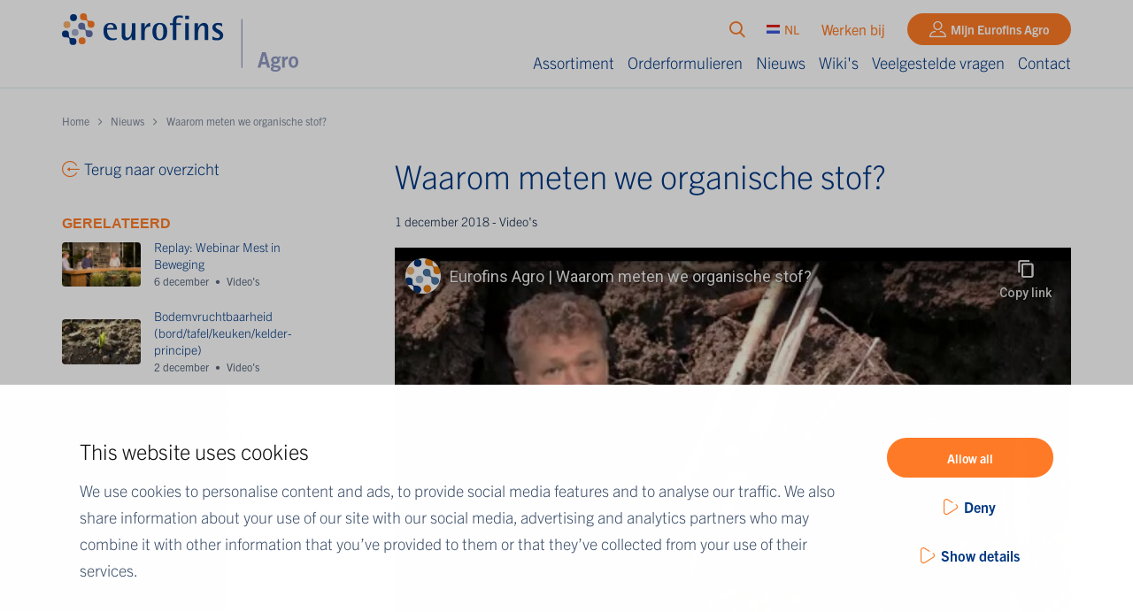

--- FILE ---
content_type: text/html; charset=UTF-8
request_url: https://www.eurofins-agro.com/nl-nl/waarom-meten-we-organische-stof
body_size: 6081
content:
<!DOCTYPE html>
<html lang="nl-nl">
<head>
	    <title>Waarom meten we organische stof? - Eurofins Agro</title>

    <meta charset="UTF-8">
    <meta name="viewport" content="width=device-width, initial-scale=1.0">

    <!-- Google Tag Manager --> 
<script>(function(w,d,s,l,i){w[l]=w[l]||[];w[l].push({'gtm.start': 
new Date().getTime(),event:'gtm.js'});var f=d.getElementsByTagName(s)[0], 
j=d.createElement(s),dl=l!='dataLayer'?'&l='+l:'';j.async=true;j.src= 
'https://www.googletagmanager.com/gtm.js?id='+i+dl;f.parentNode.insertBefore(j,f); 
})(window,document,'script','dataLayer','GTM-PG4V88P');</script> 
<!-- End Google Tag Manager --> 

<!-- Matomo Tag Manager -->
<script>
  var _mtm = window._mtm = window._mtm || [];
  _mtm.push({'mtm.startTime': (new Date().getTime()), 'event': 'mtm.Start'});
  (function() {
    var d=document, g=d.createElement('script'), s=d.getElementsByTagName('script')[0];
    g.async=true; g.src='https://cdn.matomo.cloud/eurofinsagro.matomo.cloud/container_MHlsx2xc.js'; s.parentNode.insertBefore(g,s);
  })();
</script>
<!-- End Matomo Tag Manager -->
    <meta name="robots" content="index,follow">
            <meta name="description" content="In deze video legt Arjan Reijneveld uit waarom organische stof gemeten wordt met de bodemanalyse.">
    
    <!-- Schema.org markup for Google+ -->
<meta itemscope itemprop="name" itemtype="http://schema.org/Thing" content="Waarom meten we organische stof?">
<meta itemscope itemprop="description" itemtype="http://schema.org/Thing" content="In deze video legt Arjan Reijneveld uit waarom organische stof gemeten wordt met de bodemanalyse.">
    <meta itemscope itemprop="image" itemtype="http://schema.org/Thing" content="https://www.eurofins-agro.com/uploads/nieuws/social_og_image/1200x630/waarom-meten-we-organische-stof.jpeg">

<!-- Twitter Card data -->
<meta name="twitter:card" content="summary">
<meta name="twitter:title" content="Waarom meten we organische stof?">
<meta name="twitter:description" content="In deze video legt Arjan Reijneveld uit waarom organische stof gemeten wordt met de bodemanalyse.">
    <meta name="twitter:image" content="https://www.eurofins-agro.com/uploads/nieuws/social_twitter_image/120x120/waarom-meten-we-organische-stof.jpeg">

<!-- Open Graph data -->
    <meta property="fb:admins" content="162182868823683" />
<meta property="og:title" content="Waarom meten we organische stof?" />
<meta property="og:type" content="article" />
    <meta property="og:url" content="https://www.eurofins-agro.com/nl-nl/waarom-meten-we-organische-stof" />
    <meta property="og:image" content="https://www.eurofins-agro.com/uploads/nieuws/social_og_image/1200x630/waarom-meten-we-organische-stof.jpeg" />
    <meta property="og:image:width" content="1200" />
    <meta property="og:image:height" content="630" />
<meta property="og:description" content="In deze video legt Arjan Reijneveld uit waarom organische stof gemeten wordt met de bodemanalyse." />
    <meta property="og:site_name" content="Eurofins Agro" />
    <meta property="article:published_time" content="2018-12-01T00:00:00+00:00" />

            <link rel="canonical" href="https://www.eurofins-agro.com/nl-nl/waarom-meten-we-organische-stof">
            
    <!-- trade-gothic-next -->
    <!-- preconnect to Adobe typekit origins -->
    <link rel="preconnect" href="https://use.typekit.net" crossorigin>
    <link rel="preconnect" href="https://p.typekit.net" crossorigin>

    <!-- We use the full link to the CSS file in the rest of the tags -->
    <link rel="preload" as="style" href="https://use.typekit.net/soa2ibd.css">

    <link rel="stylesheet" href="https://use.typekit.net/soa2ibd.css" media="print" onload="this.media='all'">

    <noscript>
      <link rel="stylesheet" href="https://use.typekit.net/soa2ibd.css">
    </noscript>
    <!-- trade-gothic-next -->

    <link rel="stylesheet" href="/templates/css/global.css?version=3082aa40" type="text/css">
    <link rel="apple-touch-icon" sizes="180x180" href="/templates/img/favicons/apple-touch-icon.png">
    <link rel="icon" type="image/png" sizes="32x32" href="/templates/img/favicons/favicon-32x32.png">
    <link rel="icon" type="image/png" sizes="16x16" href="/templates/img/favicons/favicon-16x16.png">
    <link rel="manifest" href="/templates/img/favicons/site.webmanifest">
    <link rel="mask-icon" href="/templates/img/favicons/safari-pinned-tab.svg" color="#ff7b27">
    <meta name="msapplication-TileColor" content="#da532c">
    <meta name="theme-color" content="#ffffff">
    </head>

<body>
	<!-- Google Tag Manager (noscript) --> 
<noscript><iframe src=https://www.googletagmanager.com/ns.html?id=GTM-WF8HTCRJ 
height="0" width="0" style="display:none;visibility:hidden"></iframe></noscript> 
<!-- End Google Tag Manager (noscript) --> 	
	<header id="top">
		<div class="inner">
			<div class="mobile-triggers">
									<a href="/nl-nl/" class="logo">
                                                    <img src="/templates/img/eurofins_agro.svg" alt="Eurofins Agro">
                        					</a>
				
				<div class="triggers">
					<label for="page-search-mobile" class="trigger-search"></label>
											<a href="https://mijn.eurofins-agro.com/" class="portal-link-mobile" target="_blank"></a>
					
					<div id="trigger-menu-main">
						<button class="bars-cont" type="button">
							<span class="icon-bar"></span>
						</button>
					</div>
				</div>
			</div>
			<div class="menu-cont">
				<div class="main-nav-wrap">
					<div class="page-actions" id="search-box">
													<form action="/nl-nl/zoeken" class="search-suggestions-cont">
    <div class="search-suggestions">
        <div class="form-field">
            <input type="search" id="page-search" name="q" class="search-field" data-results-container="results" placeholder="Zoeken&hellip;">
            <button type="reset" class="btn-reset">Cancel</button>
        </div>
        <div class="results" id="results">
            <div class="results-box">
            </div>
            <div class="submit-cont">
                <button type="submit" class="btn">Alle zoekresultaten bekijken</button>
            </div>
        </div>
    </div>
</form>												<label for="page-search" class="trigger-search el-action"></label>
						<button class="el-action lang-switcher-btn trigger-modal-overlay" data-modal-overlay="language-switcher">
															<img class="lang-flag" loading="lazy" src="/templates/img/icons/flags/s/NL.svg">
														NL
						</button>
                        
													<a href="https://careers.eurofins.com/nl/jobs?countryId=nl" class="el-action" target="_blank">Werken bij</a>
																			<a href="https://mijn.eurofins-agro.com/" class="btn portal-link" target="_blank">Mijn Eurofins Agro</a>
											</div>
					<nav id="menu-main">
                        <ul class="nav">
                                    <li class="el">
                        <a href="/nl-nl/assortiment"                         title="Waar ben je naar op zoek?">
                            Assortiment
                        </a>
                    </li>
                                    <li class="el">
                        <a href="/nl-nl/orderformulieren"                         title="Orderformulieren ">
                            Orderformulieren
                        </a>
                    </li>
                                    <li class="el">
                        <a href="/nl-nl/artikelen"                         title="Nieuws &amp; Video's">
                            Nieuws
                        </a>
                    </li>
                                    <li class="el">
                        <a href="/nl-nl/wikis"                         title="Wiki's">
                            Wiki's
                        </a>
                    </li>
                                    <li class="el">
                        <a href="https://www.eurofins-agro.com/nl-nl/faq-veelgestelde-vragen"                         title="Veelgestelde vragen">
                            Veelgestelde vragen
                        </a>
                    </li>
                                    <li class="el">
                        <a href="/nl-nl/klantenservice"                         title="Neem contact op met onze klantenservice">
                            Contact
                        </a>
                    </li>
                            </ul>
            </nav>				</div>
				<div class="mobile-search">
											<form action="/nl-nl/zoeken" class="search-suggestions-cont">
    <div class="search-suggestions">
        <div class="form-field">
            <input type="search" id="page-search-mobile" name="q" class="search-field" data-results-container="results-mobile" placeholder="Zoeken&hellip;">
            <button type="reset" class="btn-reset">Cancel</button>
        </div>
        <div class="results" id="results-mobile">
            <div class="results-box">
            </div>
            <div class="submit-cont" id="submit-cont-mobile">
                <button type="submit" class="btn">Alle zoekresultaten bekijken</button>
            </div>
        </div>
    </div>
</form>									</div>
				<div class="bg-overlay"></div>
			</div>
            		</div>
	</header>
	<div class="modal-overlay state-language-switcher" data-modal-overlay="language-switcher">
    <div class="outer">
        <div class="inner">
            <div class="content-wrapper">
                <a href="#" class="logo">
                    <img src="/templates/img/eurofins_agro.svg" alt="Logo">
                </a>
                <h2 class="title">choose your country</h2>
                <div class="language-switcher">
                    <button type="button" class="trigger-dropdown-toggle">
                        <span class="label">Search…</span>
                    </button>
                    <ul class="languages-dropdown">
                                            <li class="lang ">
                                                            <a href="/en" id="en">
                                                                                        <span class="lang-flag i i-earth"></span>
                                                        <span>GLOBAL</span>
                            </a>
                        </li>
                                            <li class="lang ">
                                                            <a href="/de-at" id="de-at">
                                                                                        <img class="lang-flag" loading="lazy" src="/templates/img/icons/flags/s/AT.svg">
                                                        <span>AT</span>
                            </a>
                        </li>
                                            <li class="lang ">
                                                            <a href="/nl-be" id="nl-be">
                                                                                        <img class="lang-flag" loading="lazy" src="/templates/img/icons/flags/s/BE.svg">
                                                        <span>BE</span>
                            </a>
                        </li>
                                            <li class="lang ">
                                                            <a href="/bg-bg" id="bg-bg">
                                                                                        <img class="lang-flag" loading="lazy" src="/templates/img/icons/flags/s/BG.svg">
                                                        <span>BG</span>
                            </a>
                        </li>
                                            <li class="lang ">
                                                            <a href="/de-ch" id="de-ch">
                                                                                        <img class="lang-flag" loading="lazy" src="/templates/img/icons/flags/s/CH.svg">
                                                        <span>CH-DE</span>
                            </a>
                        </li>
                                            <li class="lang ">
                                                            <a href="https://www.eurofins-agro.com/en/dealers/suzhou-china" id="CN">
                                                                                        <img class="lang-flag" loading="lazy" src="/templates/img/icons/flags/s/CN.svg">
                                                        <span>CN</span>
                            </a>
                        </li>
                                            <li class="lang ">
                                                            <a href="/cz-cz" id="cz-cz">
                                                                                        <img class="lang-flag" loading="lazy" src="/templates/img/icons/flags/s/CZ.svg">
                                                        <span>CZ</span>
                            </a>
                        </li>
                                            <li class="lang ">
                                                            <a href="/de-de" id="de-de">
                                                                                        <img class="lang-flag" loading="lazy" src="/templates/img/icons/flags/s/DE.svg">
                                                        <span>DE</span>
                            </a>
                        </li>
                                            <li class="lang ">
                                                            <a href="/da-dk" id="da-dk">
                                                                                        <img class="lang-flag" loading="lazy" src="/templates/img/icons/flags/s/DK.svg">
                                                        <span>DK</span>
                            </a>
                        </li>
                                            <li class="lang ">
                                                            <a href="/et-ee" id="et-ee">
                                                                                        <img class="lang-flag" loading="lazy" src="/templates/img/icons/flags/s/EE.svg">
                                                        <span>EE</span>
                            </a>
                        </li>
                                            <li class="lang ">
                                                            <a href="/es" id="es">
                                                                                        <img class="lang-flag" loading="lazy" src="/templates/img/icons/flags/s/ES.svg">
                                                        <span>ES</span>
                            </a>
                        </li>
                                            <li class="lang ">
                                                            <a href="/fi" id="fi">
                                                                                        <img class="lang-flag" loading="lazy" src="/templates/img/icons/flags/s/FI.svg">
                                                        <span>FI</span>
                            </a>
                        </li>
                                            <li class="lang ">
                                                            <a href="/FR" id="FR">
                                                                                        <img class="lang-flag" loading="lazy" src="/templates/img/icons/flags/s/FR.svg">
                                                        <span>FR</span>
                            </a>
                        </li>
                                            <li class="lang ">
                                                            <a href="/hu" id="hu">
                                                                                        <img class="lang-flag" loading="lazy" src="/templates/img/icons/flags/s/HU.svg">
                                                        <span>HU</span>
                            </a>
                        </li>
                                            <li class="lang ">
                                                            <a href="/ga-ie" id="ga-ie">
                                                                                        <img class="lang-flag" loading="lazy" src="/templates/img/icons/flags/s/IE.svg">
                                                        <span>IE</span>
                            </a>
                        </li>
                                            <li class="lang ">
                                                            <a href="/lt-lt" id="lt-lt">
                                                                                        <img class="lang-flag" loading="lazy" src="/templates/img/icons/flags/s/LT.svg">
                                                        <span>LT</span>
                            </a>
                        </li>
                                            <li class="lang ">
                                                            <a href="/lv-lv" id="lv-lv">
                                                                                        <img class="lang-flag" loading="lazy" src="/templates/img/icons/flags/s/LV.svg">
                                                        <span>LV</span>
                            </a>
                        </li>
                                            <li class="lang state-current">
                                                            <a href="/nl-nl" id="nl-nl">
                                                                                        <img class="lang-flag" loading="lazy" src="/templates/img/icons/flags/s/NL.svg">
                                                        <span>NL</span>
                            </a>
                        </li>
                                            <li class="lang ">
                                                            <a href="/no" id="no">
                                                                                        <img class="lang-flag" loading="lazy" src="/templates/img/icons/flags/s/NO.svg">
                                                        <span>NO</span>
                            </a>
                        </li>
                                            <li class="lang ">
                                                            <a href="/pl-pl" id="pl-pl">
                                                                                        <img class="lang-flag" loading="lazy" src="/templates/img/icons/flags/s/PL.svg">
                                                        <span>PL</span>
                            </a>
                        </li>
                                            <li class="lang ">
                                                            <a href="https://www.eurofins-agro.com/en/dealers/carnaxide-portugal" id="PT">
                                                                                        <img class="lang-flag" loading="lazy" src="/templates/img/icons/flags/s/PT.svg">
                                                        <span>PT</span>
                            </a>
                        </li>
                                            <li class="lang ">
                                                            <a href="/ro" id="ro">
                                                                                        <img class="lang-flag" loading="lazy" src="/templates/img/icons/flags/s/RO.svg">
                                                        <span>RO</span>
                            </a>
                        </li>
                                            <li class="lang ">
                                                            <a href="/se" id="se">
                                                                                        <img class="lang-flag" loading="lazy" src="/templates/img/icons/flags/s/SE.svg">
                                                        <span>SE</span>
                            </a>
                        </li>
                                            <li class="lang ">
                                                            <a href="/sk-sk" id="sk-sk">
                                                                                        <img class="lang-flag" loading="lazy" src="/templates/img/icons/flags/s/SK.svg">
                                                        <span>SK</span>
                            </a>
                        </li>
                                            <li class="lang ">
                                                            <a href="https://www.eurofins-agro.com/en/dealers/izmir-turkey" id="TR">
                                                                                        <img class="lang-flag" loading="lazy" src="/templates/img/icons/flags/s/TR.svg">
                                                        <span>TR</span>
                            </a>
                        </li>
                                            <li class="lang ">
                                                            <a href="/en-gb" id="en-gb">
                                                                                        <img class="lang-flag" loading="lazy" src="/templates/img/icons/flags/s/GB-UKM.svg">
                                                        <span>UK</span>
                            </a>
                        </li>
                                            <li class="lang ">
                                                            <a href="https://www.eurofins-agro.com/en/dealers/ho-chi-minh-city-vietnam" id="VN">
                                                                                        <img class="lang-flag" loading="lazy" src="/templates/img/icons/flags/s/VN.svg">
                                                        <span>VN</span>
                            </a>
                        </li>
                                            <li class="lang ">
                                                            <a href="https://www.eurofins-agro.com/en/south-africa" id="za">
                                                                                        <img class="lang-flag" loading="lazy" src="/templates/img/icons/flags/s/ZA.svg">
                                                        <span>ZA</span>
                            </a>
                        </li>
                                        </ul>
                </div>
            </div>
            <button class="trigger-close-overlay"></button>
        </div>
    </div>
    <div class="backdrop"></div>
</div>
<div class="breadcrumbs-section">
    <ol class="breadcrumbs">	
 	<li itemprop="itemListElement" itemscope itemtype="http://schema.org/ListItem">
        <a itemtype="http://schema.org/Thing" itemprop="item" href="/nl-nl">
            <span itemprop="name">Home</span>
        </a>
        <meta itemprop="position" content="1" />
    </li>
						<li itemprop="itemListElement" itemscope itemtype="http://schema.org/ListItem">
				<a href="/nl-nl/artikelen" itemtype="http://schema.org/Thing" itemprop="item">
					<span itemprop="name">Nieuws</span>
				</a>
				<meta itemprop="position" content="2" />
			</li>
								<li itemprop="itemListElement" itemscope itemtype="http://schema.org/ListItem">
				<a href="/nl-nl/waarom-meten-we-organische-stof" itemtype="http://schema.org/Thing" itemprop="item">
					<span itemprop="name">Waarom meten we organische stof?</span>
				</a>
				<meta itemprop="position" content="3" />
			</li>
			</ol>
</div>

<div class="primary-section">
    <div class="main-content state-narrow">
                <h1>Waarom meten we organische stof? </h1>
        <p class="desc">1 december 2018
                                                - Video's
                                    </p>
        
        <div style="position:relative;padding-bottom:56.25%;padding-top:30px;height:0;overflow:hidden;"><iframe allowfullscreen="" frameborder="0" height="720" src="//www.youtube-nocookie.com/embed/NfF5Sv5_CPM" style="position: absolute;top: 0;left: 0;width: 100%;height: 100%;" width="1280"></iframe></div>

<p>&nbsp;</p>

        
        <hr/>

        <div class="share-cont-bottom">
    <a href="/nl-nl/artikelen" class="link-btn state-arr-left">Terug naar overzicht</a>
    <div class="social-links flex-cont">
        <h2 class="label section-title">Bericht delen</h2>
        <p class="items share-cont">
            <a rel="nofollow" target="_blank" data-share-name="twitter" data-event-category="social media links" data-event-action="clicked" data-event-label="twitter share button" class="social-share i-x" href="https://twitter.com/intent/tweet?url=https://www.eurofins-agro.com/nl-nl/waarom-meten-we-organische-stof?utm_source%3Dtwitter%26utm_medium%3Dsocial%26utm_campaign%3Dwebsite-share-buttons&amp;text=Waarom meten we organische stof?"></a>
            <a rel="nofollow" target="_blank" data-share-name="linkedin" data-event-category="social media links" data-event-action="clicked" data-event-label="linkedin share button" class="social-share i-linkedin" href="http://www.linkedin.com/shareArticle?mini=true&amp;url=https://www.eurofins-agro.com/nl-nl/waarom-meten-we-organische-stof?utm_source%3Dlinkedin%26utm_medium%3Dsocial%26utm_campaign%3Dwebsite-share-buttons"></a>
            <a rel="nofollow" target="_blank" data-share-name="facebook" data-event-category="social media links" data-event-action="clicked" data-event-label="facebook share button" class="social-share i-facebook" href="https://www.facebook.com/sharer/sharer.php?u=https://www.eurofins-agro.com/nl-nl/waarom-meten-we-organische-stof?utm_source%3Dfacebook%26utm_medium%3Dsocial%26utm_campaign%3Dwebsite-share-buttons"></a>
            <a rel="nofollow" target="_blank" data-share-name="mail" data-event-category="social media links" data-event-action="clicked" data-event-label="mail share button" class="social-share i-mail" href="mailto:?subject=Waarom%20meten%20we%20organische%20stof%3F&body=Waarom%20meten%20we%20organische%20stof%3F https://www.eurofins-agro.com/nl-nl/waarom-meten-we-organische-stof"></a>
            <a rel="nofollow" target="_blank" data-share-name="whatsapp" data-event-category="social media links" data-event-action="clicked" data-event-label="whatsapp share button" class="social-share i-whatsapp" href="whatsapp://send?text=Waarom%20meten%20we%20organische%20stof%3F https://www.eurofins-agro.com/nl-nl/waarom-meten-we-organische-stof?utm_source%3Dwhatsapp%26utm_medium%3Dsocial%26utm_campaign%3Dwebsite-share-buttons"></a>
        </p>
    </div>
</div>    </div>
    <div class="sidebar">
        <a href="/nl-nl/artikelen" class="link-btn state-arr-left">Terug naar overzicht</a>

        			<div class="widget-related-news-items">
	<h2 class="section-title">GERELATEERD</h2>
	<div class="items-cont">
                    <a href="/nl-nl/replay-webinar-mest-in-beweging" class="item">
                <picture class="flex-img">
                                            <source media="(min-width: 1200px)" srcset="/uploads/nieuws/related_small/81x46/replay-webinar-mest-in-beweging.png" />
                        <source media="(min-width: 1000px)" srcset="/uploads/nieuws/featured_medium/100x80/replay-webinar-mest-in-beweging.png" />
                        <source media="(min-width: 750px)" srcset="/uploads/nieuws/related_big/800x200/replay-webinar-mest-in-beweging.png" />
                        <source media="(min-width: 550px)" srcset="/uploads/nieuws/related_medium/600x200/replay-webinar-mest-in-beweging.png" />
                        <source media="(max-width: 550px)" srcset="/uploads/nieuws/medium_news/500x282/replay-webinar-mest-in-beweging.png" />
                        <img src="/uploads/nieuws/related_small/81x46/replay-webinar-mest-in-beweging.png" alt="Replay: Webinar Mest in Beweging">
                                    </picture>
                <div class="content">
                    <div class="content-inner">
                        <h2 class="title">Replay: Webinar Mest in Beweging</h2>
                        <ul>
                            <li>6 december</li>
                                                            <li>Video's</li>
                                                    </ul>
                    </div>
                </div>
            </a>
                    <a href="/nl-nl/bodemvruchtbaarheid-bord-tafel-keuken-kelder-principe" class="item">
                <picture class="flex-img">
                                            <source media="(min-width: 1200px)" srcset="/uploads/nieuws/related_small/81x46/bodemvruchtbaarheid-bord-tafel-keuken-kelder-principe.jpeg" />
                        <source media="(min-width: 1000px)" srcset="/uploads/nieuws/featured_medium/100x80/bodemvruchtbaarheid-bord-tafel-keuken-kelder-principe.jpeg" />
                        <source media="(min-width: 750px)" srcset="/uploads/nieuws/related_big/800x200/bodemvruchtbaarheid-bord-tafel-keuken-kelder-principe.jpeg" />
                        <source media="(min-width: 550px)" srcset="/uploads/nieuws/related_medium/600x200/bodemvruchtbaarheid-bord-tafel-keuken-kelder-principe.jpeg" />
                        <source media="(max-width: 550px)" srcset="/uploads/nieuws/medium_news/500x282/bodemvruchtbaarheid-bord-tafel-keuken-kelder-principe.jpeg" />
                        <img src="/uploads/nieuws/related_small/81x46/bodemvruchtbaarheid-bord-tafel-keuken-kelder-principe.jpeg" alt="Bodemvruchtbaarheid (bord/tafel/keuken/kelder-principe)">
                                    </picture>
                <div class="content">
                    <div class="content-inner">
                        <h2 class="title">Bodemvruchtbaarheid (bord/tafel/keuken/kelder-principe)</h2>
                        <ul>
                            <li>2 december</li>
                                                            <li>Video's</li>
                                                    </ul>
                    </div>
                </div>
            </a>
                    <a href="/nl-nl/waarom-meten-we-de-textuur-van-de-bodem" class="item">
                <picture class="flex-img">
                                            <source media="(min-width: 1200px)" srcset="/uploads/nieuws/related_small/81x46/waarom-meten-we-de-textuur-van-de-bodem.jpeg" />
                        <source media="(min-width: 1000px)" srcset="/uploads/nieuws/featured_medium/100x80/waarom-meten-we-de-textuur-van-de-bodem.jpeg" />
                        <source media="(min-width: 750px)" srcset="/uploads/nieuws/related_big/800x200/waarom-meten-we-de-textuur-van-de-bodem.jpeg" />
                        <source media="(min-width: 550px)" srcset="/uploads/nieuws/related_medium/600x200/waarom-meten-we-de-textuur-van-de-bodem.jpeg" />
                        <source media="(max-width: 550px)" srcset="/uploads/nieuws/medium_news/500x282/waarom-meten-we-de-textuur-van-de-bodem.jpeg" />
                        <img src="/uploads/nieuws/related_small/81x46/waarom-meten-we-de-textuur-van-de-bodem.jpeg" alt="Waarom meten we de textuur van de bodem?">
                                    </picture>
                <div class="content">
                    <div class="content-inner">
                        <h2 class="title">Waarom meten we de textuur van de bodem?</h2>
                        <ul>
                            <li>1 december</li>
                                                            <li>Video's</li>
                                                    </ul>
                    </div>
                </div>
            </a>
                    <a href="/nl-nl/waarom-meten-we-zoveel-nutrienten-in-de-bodem" class="item">
                <picture class="flex-img">
                                            <source media="(min-width: 1200px)" srcset="/uploads/nieuws/related_small/81x46/waarom-meten-we-zoveel-nutrienten-in-de-bodem.jpeg" />
                        <source media="(min-width: 1000px)" srcset="/uploads/nieuws/featured_medium/100x80/waarom-meten-we-zoveel-nutrienten-in-de-bodem.jpeg" />
                        <source media="(min-width: 750px)" srcset="/uploads/nieuws/related_big/800x200/waarom-meten-we-zoveel-nutrienten-in-de-bodem.jpeg" />
                        <source media="(min-width: 550px)" srcset="/uploads/nieuws/related_medium/600x200/waarom-meten-we-zoveel-nutrienten-in-de-bodem.jpeg" />
                        <source media="(max-width: 550px)" srcset="/uploads/nieuws/medium_news/500x282/waarom-meten-we-zoveel-nutrienten-in-de-bodem.jpeg" />
                        <img src="/uploads/nieuws/related_small/81x46/waarom-meten-we-zoveel-nutrienten-in-de-bodem.jpeg" alt="Waarom meten we zoveel nutriënten in de bodem?">
                                    </picture>
                <div class="content">
                    <div class="content-inner">
                        <h2 class="title">Waarom meten we zoveel nutriënten in de bodem?</h2>
                        <ul>
                            <li>1 december</li>
                                                            <li>Video's</li>
                                                    </ul>
                    </div>
                </div>
            </a>
                    <a href="/nl-nl/waarom-meten-we-calcium-in-de-bodem" class="item">
                <picture class="flex-img">
                                            <source media="(min-width: 1200px)" srcset="/uploads/nieuws/related_small/81x46/waarom-meten-we-calcium-in-de-bodem.jpeg" />
                        <source media="(min-width: 1000px)" srcset="/uploads/nieuws/featured_medium/100x80/waarom-meten-we-calcium-in-de-bodem.jpeg" />
                        <source media="(min-width: 750px)" srcset="/uploads/nieuws/related_big/800x200/waarom-meten-we-calcium-in-de-bodem.jpeg" />
                        <source media="(min-width: 550px)" srcset="/uploads/nieuws/related_medium/600x200/waarom-meten-we-calcium-in-de-bodem.jpeg" />
                        <source media="(max-width: 550px)" srcset="/uploads/nieuws/medium_news/500x282/waarom-meten-we-calcium-in-de-bodem.jpeg" />
                        <img src="/uploads/nieuws/related_small/81x46/waarom-meten-we-calcium-in-de-bodem.jpeg" alt="Waarom meten we calcium in de bodem?">
                                    </picture>
                <div class="content">
                    <div class="content-inner">
                        <h2 class="title">Waarom meten we calcium in de bodem?</h2>
                        <ul>
                            <li>1 december</li>
                                                            <li>Video's</li>
                                                    </ul>
                    </div>
                </div>
            </a>
        	</div>
</div>

	    </div>
</div>	<footer id="bottom">
	<div id="pre-bottom">
		<div class="inner">
			<div class="col logo-col">
									<a href="/nl-nl" class="logo-wrap">
						<img src="/templates/img/footer.svg" alt="Eurofins Agro">
					</a>
							</div>
										<div class="col">
					<h2 class="section-title">Direct Naar</h2>
					<ul>
													<li>
								<a href="https://www.eurofins-agro.com/nl-nl/assortiment" title="Assortiment"><span>Assortiment</span></a>
							</li>
													<li>
								<a href="/nl-nl/klantenservice/aanmelden-nieuwe-klanten" title="Aanmelden nieuwe klanten"><span>Aanmelden nieuwe klanten</span></a>
							</li>
													<li>
								<a href="/nl-nl/machtigingsformulier" title="Machtigingsformulier"><span>Machtigingsformulier</span></a>
							</li>
													<li>
								<a href="/nl-nl/klachtenafhandeling" title="Klachtenafhandeling "><span>Klachtenafhandeling</span></a>
							</li>
													<li>
								<a href="https://www.eurofins-agro.com/nl-nl/faq-veelgestelde-vragen" title="Veelgestelde vragen"><span>Veelgestelde vragen</span></a>
							</li>
													<li>
								<a href="/nl-nl/klantenservice/vind-je-monsternemer" title=""><span>Vind je monsternemer</span></a>
							</li>
													<li>
								<a href="/nl-nl/soil-carbon-check/wetenschappelijke-onderbouwing" title="Wetenschappelijke artikelen door Eurofins scientists"><span>Wetenschappelijke publicaties</span></a>
							</li>
											</ul>
				</div>
										<div class="col">
					<h2 class="section-title">Klantenservice</h2>
					<ul>
													<li>
								<a href="/nl-nl/klantenservice/klantenservice-agro" title="Welkom bij Klantenservice Agro"><span>Klantenservice Agro</span></a>
							</li>
													<li>
								<a href="/nl-nl/klantenservice/klantenservice-horti" title="Welkom bij Klantenservice Horti"><span>Klantenservice Horti</span></a>
							</li>
													<li>
								<a href="/nl-nl/klantenservice/klantenservice-mest" title="Welkom bij Klantenservice Mest en Compost"><span>Klantenservice Mest en Compost</span></a>
							</li>
											</ul>
				</div>
										<div class="col">
					<h2 class="section-title">Over Eurofins Agro</h2>
					<ul>
													<li>
								<a href="/nl-nl/over-eurofins-agro" title="Groeiend inzicht"><span>Over Eurofins Agro</span></a>
							</li>
													<li>
								<a href="/nl-nl/over-eurofins-agro/accreditatie" title="Accreditatie"><span>Accreditatie</span></a>
							</li>
													<li>
								<a href="/nl-nl/algemene-voorwaarden" title="Algemene voorwaarden"><span>Algemene voorwaarden</span></a>
							</li>
													<li>
								<a href="/nl-nl/privacy-statement" title="Privacy Statement"><span>Privacy Statement</span></a>
							</li>
													<li>
								<a href="/nl-nl/cookies" title="Cookies"><span>Cookies</span></a>
							</li>
													<li>
								<a href="/nl-nl/over-eurofins-agro/disclaimer" title="Disclaimer"><span>Disclaimer</span></a>
							</li>
											</ul>
				</div>
										<div class="col">
					<h2 class="section-title">Meer Eurofins</h2>
					<ul>
													<li>
								<a href="https://www.eurofins.nl" title="Eurofins Nederland" target="_blank"><span>Eurofins Nederland</span></a>
							</li>
													<li>
								<a href="https://www.eurofins.com/about-us" title="Eurofins Scientific" target="_blank"><span>Eurofins Scientific</span></a>
							</li>
													<li>
								<a href="https://www.eurofins.com/contact-us/group-directory-pdf/" title="Eurofins Scientific public group directory" target="_blank"><span>Eurofins Scientific public group directory</span></a>
							</li>
													<li>
								<a href="https://www.eurofins.com/contact-us/worldwide-interactive-map/" title="Eurofins Worldwide map" target="_blank"><span>Eurofins Worldwide map</span></a>
							</li>
													<li>
								<a href="https://careers.eurofins.com/" title="Eurofins Careers" target="_blank"><span>Eurofins Careers</span></a>
							</li>
						
											</ul>
				</div>
					</div>
	</div>
	<div id="post-bottom" class="state-sub">
		<div class="inner">
			<div class="col">
				        		<div class="social-links">
					<p class="items">
													<a target="_blank" class="i-linkedin" href="https://nl.linkedin.com/company/eurofins-agro" rel="nofollow"></a>
																			<a target="_blank" class="i-facebook" href="https://www.facebook.com/EurofinsAgroNL/" rel="nofollow"></a>
																															<a target="_blank" class="i-youtube" href="https://www.youtube.com/@EurofinsAgroHortiNL" rel="nofollow"></a>
																																			</p>
				</div>
							</div>
						<div class="col">
							</div>
			<div class="col">
        		<p id="credits">
 				    <a href="https://www.steets.nl/?utm_source=eurofins-agro.com&utm_medium=referral&utm_campaign=footer-logo-steets" title="Strategie. Creatie. Code."><img src="https://static.steets.nl/steets/footer/steets-logo-zwart.svg" alt=""></a>
				</p>
			</div>
		</div>
	</div>
</footer>

    <script type="text/javascript" src="/cache/Locale/nl-nl.js?version=3082aa40"></script>
			<script type="text/javascript">var jsdata = {"language":{"current_language":"nl-nl"},"site":{"current_site":1},"default":{"recaptcha_key":"6LdeKsYZAAAAAM1ZY-87_Xp1nXcuPouI-whuYqgV","version_string":"?version=3082aa40"}};</script>
	    		<script type="text/javascript" src="/templates/js/minified.js?version=3082aa40"></script>
		<script async type="text/javascript" src="/templates/js/minified-async.js?version=3082aa40"></script>
    			<script type="text/javascript" src="https://www.google.com/recaptcha/api.js"></script>
	
	</body>

</html>

--- FILE ---
content_type: text/html; charset=utf-8
request_url: https://www.youtube-nocookie.com/embed/NfF5Sv5_CPM
body_size: 46192
content:
<!DOCTYPE html><html lang="en" dir="ltr" data-cast-api-enabled="true"><head><meta name="viewport" content="width=device-width, initial-scale=1"><script nonce="GB42uDya8te4pcHwBQ7LEg">if ('undefined' == typeof Symbol || 'undefined' == typeof Symbol.iterator) {delete Array.prototype.entries;}</script><style name="www-roboto" nonce="KzM0IWISxTlrhoJuAR3LEA">@font-face{font-family:'Roboto';font-style:normal;font-weight:400;font-stretch:100%;src:url(//fonts.gstatic.com/s/roboto/v48/KFO7CnqEu92Fr1ME7kSn66aGLdTylUAMa3GUBHMdazTgWw.woff2)format('woff2');unicode-range:U+0460-052F,U+1C80-1C8A,U+20B4,U+2DE0-2DFF,U+A640-A69F,U+FE2E-FE2F;}@font-face{font-family:'Roboto';font-style:normal;font-weight:400;font-stretch:100%;src:url(//fonts.gstatic.com/s/roboto/v48/KFO7CnqEu92Fr1ME7kSn66aGLdTylUAMa3iUBHMdazTgWw.woff2)format('woff2');unicode-range:U+0301,U+0400-045F,U+0490-0491,U+04B0-04B1,U+2116;}@font-face{font-family:'Roboto';font-style:normal;font-weight:400;font-stretch:100%;src:url(//fonts.gstatic.com/s/roboto/v48/KFO7CnqEu92Fr1ME7kSn66aGLdTylUAMa3CUBHMdazTgWw.woff2)format('woff2');unicode-range:U+1F00-1FFF;}@font-face{font-family:'Roboto';font-style:normal;font-weight:400;font-stretch:100%;src:url(//fonts.gstatic.com/s/roboto/v48/KFO7CnqEu92Fr1ME7kSn66aGLdTylUAMa3-UBHMdazTgWw.woff2)format('woff2');unicode-range:U+0370-0377,U+037A-037F,U+0384-038A,U+038C,U+038E-03A1,U+03A3-03FF;}@font-face{font-family:'Roboto';font-style:normal;font-weight:400;font-stretch:100%;src:url(//fonts.gstatic.com/s/roboto/v48/KFO7CnqEu92Fr1ME7kSn66aGLdTylUAMawCUBHMdazTgWw.woff2)format('woff2');unicode-range:U+0302-0303,U+0305,U+0307-0308,U+0310,U+0312,U+0315,U+031A,U+0326-0327,U+032C,U+032F-0330,U+0332-0333,U+0338,U+033A,U+0346,U+034D,U+0391-03A1,U+03A3-03A9,U+03B1-03C9,U+03D1,U+03D5-03D6,U+03F0-03F1,U+03F4-03F5,U+2016-2017,U+2034-2038,U+203C,U+2040,U+2043,U+2047,U+2050,U+2057,U+205F,U+2070-2071,U+2074-208E,U+2090-209C,U+20D0-20DC,U+20E1,U+20E5-20EF,U+2100-2112,U+2114-2115,U+2117-2121,U+2123-214F,U+2190,U+2192,U+2194-21AE,U+21B0-21E5,U+21F1-21F2,U+21F4-2211,U+2213-2214,U+2216-22FF,U+2308-230B,U+2310,U+2319,U+231C-2321,U+2336-237A,U+237C,U+2395,U+239B-23B7,U+23D0,U+23DC-23E1,U+2474-2475,U+25AF,U+25B3,U+25B7,U+25BD,U+25C1,U+25CA,U+25CC,U+25FB,U+266D-266F,U+27C0-27FF,U+2900-2AFF,U+2B0E-2B11,U+2B30-2B4C,U+2BFE,U+3030,U+FF5B,U+FF5D,U+1D400-1D7FF,U+1EE00-1EEFF;}@font-face{font-family:'Roboto';font-style:normal;font-weight:400;font-stretch:100%;src:url(//fonts.gstatic.com/s/roboto/v48/KFO7CnqEu92Fr1ME7kSn66aGLdTylUAMaxKUBHMdazTgWw.woff2)format('woff2');unicode-range:U+0001-000C,U+000E-001F,U+007F-009F,U+20DD-20E0,U+20E2-20E4,U+2150-218F,U+2190,U+2192,U+2194-2199,U+21AF,U+21E6-21F0,U+21F3,U+2218-2219,U+2299,U+22C4-22C6,U+2300-243F,U+2440-244A,U+2460-24FF,U+25A0-27BF,U+2800-28FF,U+2921-2922,U+2981,U+29BF,U+29EB,U+2B00-2BFF,U+4DC0-4DFF,U+FFF9-FFFB,U+10140-1018E,U+10190-1019C,U+101A0,U+101D0-101FD,U+102E0-102FB,U+10E60-10E7E,U+1D2C0-1D2D3,U+1D2E0-1D37F,U+1F000-1F0FF,U+1F100-1F1AD,U+1F1E6-1F1FF,U+1F30D-1F30F,U+1F315,U+1F31C,U+1F31E,U+1F320-1F32C,U+1F336,U+1F378,U+1F37D,U+1F382,U+1F393-1F39F,U+1F3A7-1F3A8,U+1F3AC-1F3AF,U+1F3C2,U+1F3C4-1F3C6,U+1F3CA-1F3CE,U+1F3D4-1F3E0,U+1F3ED,U+1F3F1-1F3F3,U+1F3F5-1F3F7,U+1F408,U+1F415,U+1F41F,U+1F426,U+1F43F,U+1F441-1F442,U+1F444,U+1F446-1F449,U+1F44C-1F44E,U+1F453,U+1F46A,U+1F47D,U+1F4A3,U+1F4B0,U+1F4B3,U+1F4B9,U+1F4BB,U+1F4BF,U+1F4C8-1F4CB,U+1F4D6,U+1F4DA,U+1F4DF,U+1F4E3-1F4E6,U+1F4EA-1F4ED,U+1F4F7,U+1F4F9-1F4FB,U+1F4FD-1F4FE,U+1F503,U+1F507-1F50B,U+1F50D,U+1F512-1F513,U+1F53E-1F54A,U+1F54F-1F5FA,U+1F610,U+1F650-1F67F,U+1F687,U+1F68D,U+1F691,U+1F694,U+1F698,U+1F6AD,U+1F6B2,U+1F6B9-1F6BA,U+1F6BC,U+1F6C6-1F6CF,U+1F6D3-1F6D7,U+1F6E0-1F6EA,U+1F6F0-1F6F3,U+1F6F7-1F6FC,U+1F700-1F7FF,U+1F800-1F80B,U+1F810-1F847,U+1F850-1F859,U+1F860-1F887,U+1F890-1F8AD,U+1F8B0-1F8BB,U+1F8C0-1F8C1,U+1F900-1F90B,U+1F93B,U+1F946,U+1F984,U+1F996,U+1F9E9,U+1FA00-1FA6F,U+1FA70-1FA7C,U+1FA80-1FA89,U+1FA8F-1FAC6,U+1FACE-1FADC,U+1FADF-1FAE9,U+1FAF0-1FAF8,U+1FB00-1FBFF;}@font-face{font-family:'Roboto';font-style:normal;font-weight:400;font-stretch:100%;src:url(//fonts.gstatic.com/s/roboto/v48/KFO7CnqEu92Fr1ME7kSn66aGLdTylUAMa3OUBHMdazTgWw.woff2)format('woff2');unicode-range:U+0102-0103,U+0110-0111,U+0128-0129,U+0168-0169,U+01A0-01A1,U+01AF-01B0,U+0300-0301,U+0303-0304,U+0308-0309,U+0323,U+0329,U+1EA0-1EF9,U+20AB;}@font-face{font-family:'Roboto';font-style:normal;font-weight:400;font-stretch:100%;src:url(//fonts.gstatic.com/s/roboto/v48/KFO7CnqEu92Fr1ME7kSn66aGLdTylUAMa3KUBHMdazTgWw.woff2)format('woff2');unicode-range:U+0100-02BA,U+02BD-02C5,U+02C7-02CC,U+02CE-02D7,U+02DD-02FF,U+0304,U+0308,U+0329,U+1D00-1DBF,U+1E00-1E9F,U+1EF2-1EFF,U+2020,U+20A0-20AB,U+20AD-20C0,U+2113,U+2C60-2C7F,U+A720-A7FF;}@font-face{font-family:'Roboto';font-style:normal;font-weight:400;font-stretch:100%;src:url(//fonts.gstatic.com/s/roboto/v48/KFO7CnqEu92Fr1ME7kSn66aGLdTylUAMa3yUBHMdazQ.woff2)format('woff2');unicode-range:U+0000-00FF,U+0131,U+0152-0153,U+02BB-02BC,U+02C6,U+02DA,U+02DC,U+0304,U+0308,U+0329,U+2000-206F,U+20AC,U+2122,U+2191,U+2193,U+2212,U+2215,U+FEFF,U+FFFD;}@font-face{font-family:'Roboto';font-style:normal;font-weight:500;font-stretch:100%;src:url(//fonts.gstatic.com/s/roboto/v48/KFO7CnqEu92Fr1ME7kSn66aGLdTylUAMa3GUBHMdazTgWw.woff2)format('woff2');unicode-range:U+0460-052F,U+1C80-1C8A,U+20B4,U+2DE0-2DFF,U+A640-A69F,U+FE2E-FE2F;}@font-face{font-family:'Roboto';font-style:normal;font-weight:500;font-stretch:100%;src:url(//fonts.gstatic.com/s/roboto/v48/KFO7CnqEu92Fr1ME7kSn66aGLdTylUAMa3iUBHMdazTgWw.woff2)format('woff2');unicode-range:U+0301,U+0400-045F,U+0490-0491,U+04B0-04B1,U+2116;}@font-face{font-family:'Roboto';font-style:normal;font-weight:500;font-stretch:100%;src:url(//fonts.gstatic.com/s/roboto/v48/KFO7CnqEu92Fr1ME7kSn66aGLdTylUAMa3CUBHMdazTgWw.woff2)format('woff2');unicode-range:U+1F00-1FFF;}@font-face{font-family:'Roboto';font-style:normal;font-weight:500;font-stretch:100%;src:url(//fonts.gstatic.com/s/roboto/v48/KFO7CnqEu92Fr1ME7kSn66aGLdTylUAMa3-UBHMdazTgWw.woff2)format('woff2');unicode-range:U+0370-0377,U+037A-037F,U+0384-038A,U+038C,U+038E-03A1,U+03A3-03FF;}@font-face{font-family:'Roboto';font-style:normal;font-weight:500;font-stretch:100%;src:url(//fonts.gstatic.com/s/roboto/v48/KFO7CnqEu92Fr1ME7kSn66aGLdTylUAMawCUBHMdazTgWw.woff2)format('woff2');unicode-range:U+0302-0303,U+0305,U+0307-0308,U+0310,U+0312,U+0315,U+031A,U+0326-0327,U+032C,U+032F-0330,U+0332-0333,U+0338,U+033A,U+0346,U+034D,U+0391-03A1,U+03A3-03A9,U+03B1-03C9,U+03D1,U+03D5-03D6,U+03F0-03F1,U+03F4-03F5,U+2016-2017,U+2034-2038,U+203C,U+2040,U+2043,U+2047,U+2050,U+2057,U+205F,U+2070-2071,U+2074-208E,U+2090-209C,U+20D0-20DC,U+20E1,U+20E5-20EF,U+2100-2112,U+2114-2115,U+2117-2121,U+2123-214F,U+2190,U+2192,U+2194-21AE,U+21B0-21E5,U+21F1-21F2,U+21F4-2211,U+2213-2214,U+2216-22FF,U+2308-230B,U+2310,U+2319,U+231C-2321,U+2336-237A,U+237C,U+2395,U+239B-23B7,U+23D0,U+23DC-23E1,U+2474-2475,U+25AF,U+25B3,U+25B7,U+25BD,U+25C1,U+25CA,U+25CC,U+25FB,U+266D-266F,U+27C0-27FF,U+2900-2AFF,U+2B0E-2B11,U+2B30-2B4C,U+2BFE,U+3030,U+FF5B,U+FF5D,U+1D400-1D7FF,U+1EE00-1EEFF;}@font-face{font-family:'Roboto';font-style:normal;font-weight:500;font-stretch:100%;src:url(//fonts.gstatic.com/s/roboto/v48/KFO7CnqEu92Fr1ME7kSn66aGLdTylUAMaxKUBHMdazTgWw.woff2)format('woff2');unicode-range:U+0001-000C,U+000E-001F,U+007F-009F,U+20DD-20E0,U+20E2-20E4,U+2150-218F,U+2190,U+2192,U+2194-2199,U+21AF,U+21E6-21F0,U+21F3,U+2218-2219,U+2299,U+22C4-22C6,U+2300-243F,U+2440-244A,U+2460-24FF,U+25A0-27BF,U+2800-28FF,U+2921-2922,U+2981,U+29BF,U+29EB,U+2B00-2BFF,U+4DC0-4DFF,U+FFF9-FFFB,U+10140-1018E,U+10190-1019C,U+101A0,U+101D0-101FD,U+102E0-102FB,U+10E60-10E7E,U+1D2C0-1D2D3,U+1D2E0-1D37F,U+1F000-1F0FF,U+1F100-1F1AD,U+1F1E6-1F1FF,U+1F30D-1F30F,U+1F315,U+1F31C,U+1F31E,U+1F320-1F32C,U+1F336,U+1F378,U+1F37D,U+1F382,U+1F393-1F39F,U+1F3A7-1F3A8,U+1F3AC-1F3AF,U+1F3C2,U+1F3C4-1F3C6,U+1F3CA-1F3CE,U+1F3D4-1F3E0,U+1F3ED,U+1F3F1-1F3F3,U+1F3F5-1F3F7,U+1F408,U+1F415,U+1F41F,U+1F426,U+1F43F,U+1F441-1F442,U+1F444,U+1F446-1F449,U+1F44C-1F44E,U+1F453,U+1F46A,U+1F47D,U+1F4A3,U+1F4B0,U+1F4B3,U+1F4B9,U+1F4BB,U+1F4BF,U+1F4C8-1F4CB,U+1F4D6,U+1F4DA,U+1F4DF,U+1F4E3-1F4E6,U+1F4EA-1F4ED,U+1F4F7,U+1F4F9-1F4FB,U+1F4FD-1F4FE,U+1F503,U+1F507-1F50B,U+1F50D,U+1F512-1F513,U+1F53E-1F54A,U+1F54F-1F5FA,U+1F610,U+1F650-1F67F,U+1F687,U+1F68D,U+1F691,U+1F694,U+1F698,U+1F6AD,U+1F6B2,U+1F6B9-1F6BA,U+1F6BC,U+1F6C6-1F6CF,U+1F6D3-1F6D7,U+1F6E0-1F6EA,U+1F6F0-1F6F3,U+1F6F7-1F6FC,U+1F700-1F7FF,U+1F800-1F80B,U+1F810-1F847,U+1F850-1F859,U+1F860-1F887,U+1F890-1F8AD,U+1F8B0-1F8BB,U+1F8C0-1F8C1,U+1F900-1F90B,U+1F93B,U+1F946,U+1F984,U+1F996,U+1F9E9,U+1FA00-1FA6F,U+1FA70-1FA7C,U+1FA80-1FA89,U+1FA8F-1FAC6,U+1FACE-1FADC,U+1FADF-1FAE9,U+1FAF0-1FAF8,U+1FB00-1FBFF;}@font-face{font-family:'Roboto';font-style:normal;font-weight:500;font-stretch:100%;src:url(//fonts.gstatic.com/s/roboto/v48/KFO7CnqEu92Fr1ME7kSn66aGLdTylUAMa3OUBHMdazTgWw.woff2)format('woff2');unicode-range:U+0102-0103,U+0110-0111,U+0128-0129,U+0168-0169,U+01A0-01A1,U+01AF-01B0,U+0300-0301,U+0303-0304,U+0308-0309,U+0323,U+0329,U+1EA0-1EF9,U+20AB;}@font-face{font-family:'Roboto';font-style:normal;font-weight:500;font-stretch:100%;src:url(//fonts.gstatic.com/s/roboto/v48/KFO7CnqEu92Fr1ME7kSn66aGLdTylUAMa3KUBHMdazTgWw.woff2)format('woff2');unicode-range:U+0100-02BA,U+02BD-02C5,U+02C7-02CC,U+02CE-02D7,U+02DD-02FF,U+0304,U+0308,U+0329,U+1D00-1DBF,U+1E00-1E9F,U+1EF2-1EFF,U+2020,U+20A0-20AB,U+20AD-20C0,U+2113,U+2C60-2C7F,U+A720-A7FF;}@font-face{font-family:'Roboto';font-style:normal;font-weight:500;font-stretch:100%;src:url(//fonts.gstatic.com/s/roboto/v48/KFO7CnqEu92Fr1ME7kSn66aGLdTylUAMa3yUBHMdazQ.woff2)format('woff2');unicode-range:U+0000-00FF,U+0131,U+0152-0153,U+02BB-02BC,U+02C6,U+02DA,U+02DC,U+0304,U+0308,U+0329,U+2000-206F,U+20AC,U+2122,U+2191,U+2193,U+2212,U+2215,U+FEFF,U+FFFD;}</style><script name="www-roboto" nonce="GB42uDya8te4pcHwBQ7LEg">if (document.fonts && document.fonts.load) {document.fonts.load("400 10pt Roboto", "E"); document.fonts.load("500 10pt Roboto", "E");}</script><link rel="stylesheet" href="/s/player/c9168c90/www-player.css" name="www-player" nonce="KzM0IWISxTlrhoJuAR3LEA"><style nonce="KzM0IWISxTlrhoJuAR3LEA">html {overflow: hidden;}body {font: 12px Roboto, Arial, sans-serif; background-color: #000; color: #fff; height: 100%; width: 100%; overflow: hidden; position: absolute; margin: 0; padding: 0;}#player {width: 100%; height: 100%;}h1 {text-align: center; color: #fff;}h3 {margin-top: 6px; margin-bottom: 3px;}.player-unavailable {position: absolute; top: 0; left: 0; right: 0; bottom: 0; padding: 25px; font-size: 13px; background: url(/img/meh7.png) 50% 65% no-repeat;}.player-unavailable .message {text-align: left; margin: 0 -5px 15px; padding: 0 5px 14px; border-bottom: 1px solid #888; font-size: 19px; font-weight: normal;}.player-unavailable a {color: #167ac6; text-decoration: none;}</style><script nonce="GB42uDya8te4pcHwBQ7LEg">var ytcsi={gt:function(n){n=(n||"")+"data_";return ytcsi[n]||(ytcsi[n]={tick:{},info:{},gel:{preLoggedGelInfos:[]}})},now:window.performance&&window.performance.timing&&window.performance.now&&window.performance.timing.navigationStart?function(){return window.performance.timing.navigationStart+window.performance.now()}:function(){return(new Date).getTime()},tick:function(l,t,n){var ticks=ytcsi.gt(n).tick;var v=t||ytcsi.now();if(ticks[l]){ticks["_"+l]=ticks["_"+l]||[ticks[l]];ticks["_"+l].push(v)}ticks[l]=
v},info:function(k,v,n){ytcsi.gt(n).info[k]=v},infoGel:function(p,n){ytcsi.gt(n).gel.preLoggedGelInfos.push(p)},setStart:function(t,n){ytcsi.tick("_start",t,n)}};
(function(w,d){function isGecko(){if(!w.navigator)return false;try{if(w.navigator.userAgentData&&w.navigator.userAgentData.brands&&w.navigator.userAgentData.brands.length){var brands=w.navigator.userAgentData.brands;var i=0;for(;i<brands.length;i++)if(brands[i]&&brands[i].brand==="Firefox")return true;return false}}catch(e){setTimeout(function(){throw e;})}if(!w.navigator.userAgent)return false;var ua=w.navigator.userAgent;return ua.indexOf("Gecko")>0&&ua.toLowerCase().indexOf("webkit")<0&&ua.indexOf("Edge")<
0&&ua.indexOf("Trident")<0&&ua.indexOf("MSIE")<0}ytcsi.setStart(w.performance?w.performance.timing.responseStart:null);var isPrerender=(d.visibilityState||d.webkitVisibilityState)=="prerender";var vName=!d.visibilityState&&d.webkitVisibilityState?"webkitvisibilitychange":"visibilitychange";if(isPrerender){var startTick=function(){ytcsi.setStart();d.removeEventListener(vName,startTick)};d.addEventListener(vName,startTick,false)}if(d.addEventListener)d.addEventListener(vName,function(){ytcsi.tick("vc")},
false);if(isGecko()){var isHidden=(d.visibilityState||d.webkitVisibilityState)=="hidden";if(isHidden)ytcsi.tick("vc")}var slt=function(el,t){setTimeout(function(){var n=ytcsi.now();el.loadTime=n;if(el.slt)el.slt()},t)};w.__ytRIL=function(el){if(!el.getAttribute("data-thumb"))if(w.requestAnimationFrame)w.requestAnimationFrame(function(){slt(el,0)});else slt(el,16)}})(window,document);
</script><script nonce="GB42uDya8te4pcHwBQ7LEg">var ytcfg={d:function(){return window.yt&&yt.config_||ytcfg.data_||(ytcfg.data_={})},get:function(k,o){return k in ytcfg.d()?ytcfg.d()[k]:o},set:function(){var a=arguments;if(a.length>1)ytcfg.d()[a[0]]=a[1];else{var k;for(k in a[0])ytcfg.d()[k]=a[0][k]}}};
ytcfg.set({"CLIENT_CANARY_STATE":"none","DEVICE":"cbr\u003dChrome\u0026cbrand\u003dapple\u0026cbrver\u003d131.0.0.0\u0026ceng\u003dWebKit\u0026cengver\u003d537.36\u0026cos\u003dMacintosh\u0026cosver\u003d10_15_7\u0026cplatform\u003dDESKTOP","EVENT_ID":"1gd4abadCq37_bkPx8WSqAE","EXPERIMENT_FLAGS":{"ab_det_apm":true,"ab_det_el_h":true,"ab_det_em_inj":true,"ab_l_sig_st":true,"ab_l_sig_st_e":true,"action_companion_center_align_description":true,"allow_skip_networkless":true,"always_send_and_write":true,"att_web_record_metrics":true,"attmusi":true,"c3_enable_button_impression_logging":true,"c3_watch_page_component":true,"cancel_pending_navs":true,"clean_up_manual_attribution_header":true,"config_age_report_killswitch":true,"cow_optimize_idom_compat":true,"csi_on_gel":true,"delhi_mweb_colorful_sd":true,"delhi_mweb_colorful_sd_v2":true,"deprecate_pair_servlet_enabled":true,"desktop_sparkles_light_cta_button":true,"disable_cached_masthead_data":true,"disable_child_node_auto_formatted_strings":true,"disable_log_to_visitor_layer":true,"disable_pacf_logging_for_memory_limited_tv":true,"embeds_enable_eid_enforcement_for_youtube":true,"embeds_enable_info_panel_dismissal":true,"embeds_enable_pfp_always_unbranded":true,"embeds_muted_autoplay_sound_fix":true,"embeds_serve_es6_client":true,"embeds_web_nwl_disable_nocookie":true,"embeds_web_updated_shorts_definition_fix":true,"enable_active_view_display_ad_renderer_web_home":true,"enable_ad_disclosure_banner_a11y_fix":true,"enable_client_sli_logging":true,"enable_client_streamz_web":true,"enable_client_ve_spec":true,"enable_cloud_save_error_popup_after_retry":true,"enable_dai_sdf_h5_preroll":true,"enable_datasync_id_header_in_web_vss_pings":true,"enable_default_mono_cta_migration_web_client":true,"enable_docked_chat_messages":true,"enable_drop_shadow_experiment":true,"enable_entity_store_from_dependency_injection":true,"enable_inline_muted_playback_on_web_search":true,"enable_inline_muted_playback_on_web_search_for_vdc":true,"enable_inline_muted_playback_on_web_search_for_vdcb":true,"enable_is_extended_monitoring":true,"enable_is_mini_app_page_active_bugfix":true,"enable_logging_first_user_action_after_game_ready":true,"enable_ltc_param_fetch_from_innertube":true,"enable_masthead_mweb_padding_fix":true,"enable_menu_renderer_button_in_mweb_hclr":true,"enable_mini_app_command_handler_mweb_fix":true,"enable_mini_guide_downloads_item":true,"enable_mixed_direction_formatted_strings":true,"enable_mweb_new_caption_language_picker":true,"enable_names_handles_account_switcher":true,"enable_network_request_logging_on_game_events":true,"enable_new_paid_product_placement":true,"enable_open_in_new_tab_icon_for_short_dr_for_desktop_search":true,"enable_open_yt_content":true,"enable_origin_query_parameter_bugfix":true,"enable_pause_ads_on_ytv_html5":true,"enable_payments_purchase_manager":true,"enable_pdp_icon_prefetch":true,"enable_pl_r_si_fa":true,"enable_place_pivot_url":true,"enable_pv_screen_modern_text":true,"enable_removing_navbar_title_on_hashtag_page_mweb":true,"enable_rta_manager":true,"enable_sdf_companion_h5":true,"enable_sdf_dai_h5_midroll":true,"enable_sdf_h5_endemic_mid_post_roll":true,"enable_sdf_on_h5_unplugged_vod_midroll":true,"enable_sdf_shorts_player_bytes_h5":true,"enable_sending_unwrapped_game_audio_as_serialized_metadata":true,"enable_sfv_effect_pivot_url":true,"enable_shorts_new_carousel":true,"enable_skip_ad_guidance_prompt":true,"enable_skippable_ads_for_unplugged_ad_pod":true,"enable_smearing_expansion_dai":true,"enable_time_out_messages":true,"enable_timeline_view_modern_transcript_fe":true,"enable_video_display_compact_button_group_for_desktop_search":true,"enable_web_delhi_icons":true,"enable_web_home_top_landscape_image_layout_level_click":true,"enable_web_tiered_gel":true,"enable_window_constrained_buy_flow_dialog":true,"enable_wiz_queue_effect_and_on_init_initial_runs":true,"enable_ypc_spinners":true,"enable_yt_ata_iframe_authuser":true,"export_networkless_options":true,"export_player_version_to_ytconfig":true,"fill_single_video_with_notify_to_lasr":true,"fix_ad_miniplayer_controls_rendering":true,"fix_ads_tracking_for_swf_config_deprecation_mweb":true,"h5_companion_enable_adcpn_macro_substitution_for_click_pings":true,"h5_inplayer_enable_adcpn_macro_substitution_for_click_pings":true,"h5_reset_cache_and_filter_before_update_masthead":true,"hide_channel_creation_title_for_mweb":true,"high_ccv_client_side_caching_h5":true,"html5_log_trigger_events_with_debug_data":true,"html5_ssdai_enable_media_end_cue_range":true,"idb_immediate_commit":true,"il_attach_cache_limit":true,"il_use_view_model_logging_context":true,"is_browser_support_for_webcam_streaming":true,"json_condensed_response":true,"kev_adb_pg":true,"kevlar_gel_error_routing":true,"kevlar_watch_cinematics":true,"live_chat_enable_controller_extraction":true,"live_chat_enable_rta_manager":true,"log_click_with_layer_from_element_in_command_handler":true,"mdx_enable_privacy_disclosure_ui":true,"mdx_load_cast_api_bootstrap_script":true,"medium_progress_bar_modification":true,"migrate_remaining_web_ad_badges_to_innertube":true,"mobile_account_menu_refresh":true,"mweb_account_linking_noapp":true,"mweb_after_render_to_scheduler":true,"mweb_allow_modern_search_suggest_behavior":true,"mweb_animated_actions":true,"mweb_app_upsell_button_direct_to_app":true,"mweb_c3_enable_adaptive_signals":true,"mweb_c3_library_page_enable_recent_shelf":true,"mweb_c3_remove_web_navigation_endpoint_data":true,"mweb_c3_use_canonical_from_player_response":true,"mweb_cinematic_watch":true,"mweb_command_handler":true,"mweb_delay_watch_initial_data":true,"mweb_disable_searchbar_scroll":true,"mweb_enable_browse_chunks":true,"mweb_enable_fine_scrubbing_for_recs":true,"mweb_enable_keto_batch_player_fullscreen":true,"mweb_enable_keto_batch_player_progress_bar":true,"mweb_enable_keto_batch_player_tooltips":true,"mweb_enable_lockup_view_model_for_ucp":true,"mweb_enable_mix_panel_title_metadata":true,"mweb_enable_more_drawer":true,"mweb_enable_optional_fullscreen_landscape_locking":true,"mweb_enable_overlay_touch_manager":true,"mweb_enable_premium_carve_out_fix":true,"mweb_enable_refresh_detection":true,"mweb_enable_search_imp":true,"mweb_enable_shorts_pivot_button":true,"mweb_enable_shorts_video_preload":true,"mweb_enable_skippables_on_jio_phone":true,"mweb_enable_two_line_title_on_shorts":true,"mweb_enable_varispeed_controller":true,"mweb_enable_watch_feed_infinite_scroll":true,"mweb_enable_wrapped_unplugged_pause_membership_dialog_renderer":true,"mweb_fix_monitor_visibility_after_render":true,"mweb_force_ios_fallback_to_native_control":true,"mweb_fp_auto_fullscreen":true,"mweb_fullscreen_controls":true,"mweb_fullscreen_controls_action_buttons":true,"mweb_fullscreen_watch_system":true,"mweb_home_reactive_shorts":true,"mweb_innertube_search_command":true,"mweb_kaios_enable_autoplay_switch_view_model":true,"mweb_lang_in_html":true,"mweb_like_button_synced_with_entities":true,"mweb_logo_use_home_page_ve":true,"mweb_native_control_in_faux_fullscreen_shared":true,"mweb_player_control_on_hover":true,"mweb_player_delhi_dtts":true,"mweb_player_settings_use_bottom_sheet":true,"mweb_player_show_previous_next_buttons_in_playlist":true,"mweb_player_skip_no_op_state_changes":true,"mweb_player_user_select_none":true,"mweb_playlist_engagement_panel":true,"mweb_progress_bar_seek_on_mouse_click":true,"mweb_pull_2_full":true,"mweb_pull_2_full_enable_touch_handlers":true,"mweb_schedule_warm_watch_response":true,"mweb_searchbox_legacy_navigation":true,"mweb_see_fewer_shorts":true,"mweb_shorts_comments_panel_id_change":true,"mweb_shorts_early_continuation":true,"mweb_show_ios_smart_banner":true,"mweb_show_sign_in_button_from_header":true,"mweb_use_server_url_on_startup":true,"mweb_watch_captions_enable_auto_translate":true,"mweb_watch_captions_set_default_size":true,"mweb_watch_stop_scheduler_on_player_response":true,"mweb_watchfeed_big_thumbnails":true,"mweb_yt_searchbox":true,"networkless_logging":true,"no_client_ve_attach_unless_shown":true,"pageid_as_header_web":true,"playback_settings_use_switch_menu":true,"player_controls_autonav_fix":true,"player_controls_skip_double_signal_update":true,"polymer_bad_build_labels":true,"polymer_verifiy_app_state":true,"qoe_send_and_write":true,"remove_chevron_from_ad_disclosure_banner_h5":true,"remove_masthead_channel_banner_on_refresh":true,"remove_slot_id_exited_trigger_for_dai_in_player_slot_expire":true,"replace_client_url_parsing_with_server_signal":true,"service_worker_enabled":true,"service_worker_push_enabled":true,"service_worker_push_home_page_prompt":true,"service_worker_push_watch_page_prompt":true,"shell_load_gcf":true,"shorten_initial_gel_batch_timeout":true,"should_use_yt_voice_endpoint_in_kaios":true,"smarter_ve_dedupping":true,"speedmaster_no_seek":true,"stop_handling_click_for_non_rendering_overlay_layout":true,"suppress_error_204_logging":true,"synced_panel_scrolling_controller":true,"use_event_time_ms_header":true,"use_fifo_for_networkless":true,"use_request_time_ms_header":true,"use_session_based_sampling":true,"use_thumbnail_overlay_time_status_renderer_for_live_badge":true,"vss_final_ping_send_and_write":true,"vss_playback_use_send_and_write":true,"web_adaptive_repeat_ase":true,"web_always_load_chat_support":true,"web_animated_like":true,"web_api_url":true,"web_attributed_string_deep_equal_bugfix":true,"web_autonav_allow_off_by_default":true,"web_button_vm_refactor_disabled":true,"web_c3_log_app_init_finish":true,"web_component_wrapper_track_owner":true,"web_csi_action_sampling_enabled":true,"web_dedupe_ve_grafting":true,"web_disable_backdrop_filter":true,"web_enable_ab_rsp_cl":true,"web_enable_course_icon_update":true,"web_enable_error_204":true,"web_fix_segmented_like_dislike_undefined":true,"web_gcf_hashes_innertube":true,"web_gel_timeout_cap":true,"web_metadata_carousel_elref_bugfix":true,"web_parent_target_for_sheets":true,"web_persist_server_autonav_state_on_client":true,"web_playback_associated_log_ctt":true,"web_playback_associated_ve":true,"web_prefetch_preload_video":true,"web_progress_bar_draggable":true,"web_resizable_advertiser_banner_on_masthead_safari_fix":true,"web_shorts_just_watched_on_channel_and_pivot_study":true,"web_shorts_just_watched_overlay":true,"web_update_panel_visibility_logging_fix":true,"web_video_attribute_view_model_a11y_fix":true,"web_watch_controls_state_signals":true,"web_wiz_attributed_string":true,"webfe_mweb_watch_microdata":true,"webfe_watch_shorts_canonical_url_fix":true,"webpo_exit_on_net_err":true,"wiz_diff_overwritable":true,"wiz_stamper_new_context_api":true,"woffle_used_state_report":true,"wpo_gel_strz":true,"H5_async_logging_delay_ms":30000.0,"attention_logging_scroll_throttle":500.0,"autoplay_pause_by_lact_sampling_fraction":0.0,"cinematic_watch_effect_opacity":0.4,"log_window_onerror_fraction":0.1,"speedmaster_playback_rate":2.0,"tv_pacf_logging_sample_rate":0.01,"web_attention_logging_scroll_throttle":500.0,"web_load_prediction_threshold":0.1,"web_navigation_prediction_threshold":0.1,"web_pbj_log_warning_rate":0.0,"web_system_health_fraction":0.01,"ytidb_transaction_ended_event_rate_limit":0.02,"active_time_update_interval_ms":10000,"att_init_delay":500,"autoplay_pause_by_lact_sec":0,"botguard_async_snapshot_timeout_ms":3000,"check_navigator_accuracy_timeout_ms":0,"cinematic_watch_css_filter_blur_strength":40,"cinematic_watch_fade_out_duration":500,"close_webview_delay_ms":100,"cloud_save_game_data_rate_limit_ms":3000,"compression_disable_point":10,"custom_active_view_tos_timeout_ms":3600000,"embeds_widget_poll_interval_ms":0,"gel_min_batch_size":3,"gel_queue_timeout_max_ms":60000,"get_async_timeout_ms":60000,"hide_cta_for_home_web_video_ads_animate_in_time":2,"html5_byterate_soft_cap":0,"initial_gel_batch_timeout":2000,"max_body_size_to_compress":500000,"max_prefetch_window_sec_for_livestream_optimization":10,"min_prefetch_offset_sec_for_livestream_optimization":20,"mini_app_container_iframe_src_update_delay_ms":0,"multiple_preview_news_duration_time":11000,"mweb_c3_toast_duration_ms":5000,"mweb_deep_link_fallback_timeout_ms":10000,"mweb_delay_response_received_actions":100,"mweb_fp_dpad_rate_limit_ms":0,"mweb_fp_dpad_watch_title_clamp_lines":0,"mweb_history_manager_cache_size":100,"mweb_ios_fullscreen_playback_transition_delay_ms":500,"mweb_ios_fullscreen_system_pause_epilson_ms":0,"mweb_override_response_store_expiration_ms":0,"mweb_shorts_early_continuation_trigger_threshold":4,"mweb_w2w_max_age_seconds":0,"mweb_watch_captions_default_size":2,"neon_dark_launch_gradient_count":0,"network_polling_interval":30000,"play_click_interval_ms":30000,"play_ping_interval_ms":10000,"prefetch_comments_ms_after_video":0,"send_config_hash_timer":0,"service_worker_push_logged_out_prompt_watches":-1,"service_worker_push_prompt_cap":-1,"service_worker_push_prompt_delay_microseconds":3888000000000,"slow_compressions_before_abandon_count":4,"speedmaster_cancellation_movement_dp":10,"speedmaster_touch_activation_ms":500,"web_attention_logging_throttle":500,"web_foreground_heartbeat_interval_ms":28000,"web_gel_debounce_ms":10000,"web_logging_max_batch":100,"web_max_tracing_events":50,"web_tracing_session_replay":0,"wil_icon_max_concurrent_fetches":9999,"ytidb_remake_db_retries":3,"ytidb_reopen_db_retries":3,"WebClientReleaseProcessCritical__youtube_embeds_client_version_override":"","WebClientReleaseProcessCritical__youtube_embeds_web_client_version_override":"","WebClientReleaseProcessCritical__youtube_mweb_client_version_override":"","debug_forced_internalcountrycode":"","embeds_web_synth_ch_headers_banned_urls_regex":"","enable_web_media_service":"DISABLED","il_payload_scraping":"","live_chat_unicode_emoji_json_url":"https://www.gstatic.com/youtube/img/emojis/emojis-svg-9.json","mweb_deep_link_feature_tag_suffix":"11268432","mweb_enable_shorts_innertube_player_prefetch_trigger":"NONE","mweb_fp_dpad":"home,search,browse,channel,create_channel,experiments,settings,trending,oops,404,paid_memberships,sponsorship,premium,shorts","mweb_fp_dpad_linear_navigation":"","mweb_fp_dpad_linear_navigation_visitor":"","mweb_fp_dpad_visitor":"","mweb_preload_video_by_player_vars":"","place_pivot_triggering_container_alternate":"","place_pivot_triggering_counterfactual_container_alternate":"","service_worker_push_force_notification_prompt_tag":"1","service_worker_scope":"/","suggest_exp_str":"","web_client_version_override":"","kevlar_command_handler_command_banlist":[],"mini_app_ids_without_game_ready":["UgkxHHtsak1SC8mRGHMZewc4HzeAY3yhPPmJ","Ugkx7OgzFqE6z_5Mtf4YsotGfQNII1DF_RBm"],"web_op_signal_type_banlist":[],"web_tracing_enabled_spans":["event","command"]},"GAPI_HINT_PARAMS":"m;/_/scs/abc-static/_/js/k\u003dgapi.gapi.en.FZb77tO2YW4.O/d\u003d1/rs\u003dAHpOoo8lqavmo6ayfVxZovyDiP6g3TOVSQ/m\u003d__features__","GAPI_HOST":"https://apis.google.com","GAPI_LOCALE":"en_US","GL":"US","HL":"en","HTML_DIR":"ltr","HTML_LANG":"en","INNERTUBE_API_KEY":"AIzaSyAO_FJ2SlqU8Q4STEHLGCilw_Y9_11qcW8","INNERTUBE_API_VERSION":"v1","INNERTUBE_CLIENT_NAME":"WEB_EMBEDDED_PLAYER","INNERTUBE_CLIENT_VERSION":"1.20260126.01.00","INNERTUBE_CONTEXT":{"client":{"hl":"en","gl":"US","remoteHost":"3.144.230.64","deviceMake":"Apple","deviceModel":"","visitorData":"CgtucXN3ZzhPd0lpMCjWj-DLBjIKCgJVUxIEGgAgYQ%3D%3D","userAgent":"Mozilla/5.0 (Macintosh; Intel Mac OS X 10_15_7) AppleWebKit/537.36 (KHTML, like Gecko) Chrome/131.0.0.0 Safari/537.36; ClaudeBot/1.0; +claudebot@anthropic.com),gzip(gfe)","clientName":"WEB_EMBEDDED_PLAYER","clientVersion":"1.20260126.01.00","osName":"Macintosh","osVersion":"10_15_7","originalUrl":"https://www.youtube-nocookie.com/embed/NfF5Sv5_CPM","platform":"DESKTOP","clientFormFactor":"UNKNOWN_FORM_FACTOR","configInfo":{"appInstallData":"[base64]%3D"},"browserName":"Chrome","browserVersion":"131.0.0.0","acceptHeader":"text/html,application/xhtml+xml,application/xml;q\u003d0.9,image/webp,image/apng,*/*;q\u003d0.8,application/signed-exchange;v\u003db3;q\u003d0.9","deviceExperimentId":"ChxOelU1T1Rnek1qazRPRFkyTVRrM09EQTRNZz09ENaP4MsGGNaP4MsG","rolloutToken":"CN-ymOONp5SYsgEQkOzOrLyqkgMYkOzOrLyqkgM%3D"},"user":{"lockedSafetyMode":false},"request":{"useSsl":true},"clickTracking":{"clickTrackingParams":"IhMItuDOrLyqkgMVrX0/AR3HogQV"},"thirdParty":{"embeddedPlayerContext":{"embeddedPlayerEncryptedContext":"AD5ZzFSNfu7uGqb4SXnassmCt7JFUkVpvNgMAdp9tG3QEIzP7a8AcDThWCwh5xrfFa19leP3yAQlCUzizCEYot2z1e_MsCwyg8-hyZA5UCkL_F7SBEIguEKwuwSBHC4Nq0bNCMSrg4-SzmJxKkDgTRDXOUvHeE3TUZNGW-uk8_afxm37EqaclsRkk1d3","ancestorOriginsSupported":false}}},"INNERTUBE_CONTEXT_CLIENT_NAME":56,"INNERTUBE_CONTEXT_CLIENT_VERSION":"1.20260126.01.00","INNERTUBE_CONTEXT_GL":"US","INNERTUBE_CONTEXT_HL":"en","LATEST_ECATCHER_SERVICE_TRACKING_PARAMS":{"client.name":"WEB_EMBEDDED_PLAYER","client.jsfeat":"2021"},"LOGGED_IN":false,"PAGE_BUILD_LABEL":"youtube.embeds.web_20260126_01_RC00","PAGE_CL":861068128,"SERVER_NAME":"WebFE","VISITOR_DATA":"CgtucXN3ZzhPd0lpMCjWj-DLBjIKCgJVUxIEGgAgYQ%3D%3D","WEB_PLAYER_CONTEXT_CONFIGS":{"WEB_PLAYER_CONTEXT_CONFIG_ID_EMBEDDED_PLAYER":{"rootElementId":"movie_player","jsUrl":"/s/player/c9168c90/player_ias.vflset/en_US/base.js","cssUrl":"/s/player/c9168c90/www-player.css","contextId":"WEB_PLAYER_CONTEXT_CONFIG_ID_EMBEDDED_PLAYER","eventLabel":"embedded","contentRegion":"US","hl":"en_US","hostLanguage":"en","innertubeApiKey":"AIzaSyAO_FJ2SlqU8Q4STEHLGCilw_Y9_11qcW8","innertubeApiVersion":"v1","innertubeContextClientVersion":"1.20260126.01.00","device":{"brand":"apple","model":"","browser":"Chrome","browserVersion":"131.0.0.0","os":"Macintosh","osVersion":"10_15_7","platform":"DESKTOP","interfaceName":"WEB_EMBEDDED_PLAYER","interfaceVersion":"1.20260126.01.00"},"serializedExperimentIds":"24004644,51010235,51063643,51098299,51204329,51222973,51340662,51349914,51353393,51366423,51372680,51389629,51404808,51404810,51425033,51459425,51490331,51500051,51505436,51530495,51534669,51560386,51565115,51566373,51566863,51578632,51583568,51583821,51585555,51586118,51605258,51605395,51609829,51611457,51615066,51619501,51620867,51621065,51622845,51631301,51632249,51634266,51637029,51638932,51648336,51656216,51672162,51681662,51683502,51684302,51684307,51691590,51693511,51693995,51696107,51696619,51697032,51700777,51704750,51705183,51712601,51713176,51713237,51714463,51719110,51719411,51719628,51729218,51732102,51735450,51736342,51737133,51740811,51742830,51742877,51744562,51747794,51749571,51754302","serializedExperimentFlags":"H5_async_logging_delay_ms\u003d30000.0\u0026PlayerWeb__h5_enable_advisory_rating_restrictions\u003dtrue\u0026a11y_h5_associate_survey_question\u003dtrue\u0026ab_det_apm\u003dtrue\u0026ab_det_el_h\u003dtrue\u0026ab_det_em_inj\u003dtrue\u0026ab_l_sig_st\u003dtrue\u0026ab_l_sig_st_e\u003dtrue\u0026action_companion_center_align_description\u003dtrue\u0026ad_pod_disable_companion_persist_ads_quality\u003dtrue\u0026add_stmp_logs_for_voice_boost\u003dtrue\u0026allow_autohide_on_paused_videos\u003dtrue\u0026allow_drm_override\u003dtrue\u0026allow_live_autoplay\u003dtrue\u0026allow_poltergust_autoplay\u003dtrue\u0026allow_skip_networkless\u003dtrue\u0026allow_vp9_1080p_mq_enc\u003dtrue\u0026always_cache_redirect_endpoint\u003dtrue\u0026always_send_and_write\u003dtrue\u0026annotation_module_vast_cards_load_logging_fraction\u003d0.0\u0026assign_drm_family_by_format\u003dtrue\u0026att_web_record_metrics\u003dtrue\u0026attention_logging_scroll_throttle\u003d500.0\u0026attmusi\u003dtrue\u0026autoplay_time\u003d10000\u0026autoplay_time_for_fullscreen\u003d-1\u0026autoplay_time_for_music_content\u003d-1\u0026bg_vm_reinit_threshold\u003d7200000\u0026blocked_packages_for_sps\u003d[]\u0026botguard_async_snapshot_timeout_ms\u003d3000\u0026captions_url_add_ei\u003dtrue\u0026check_navigator_accuracy_timeout_ms\u003d0\u0026clean_up_manual_attribution_header\u003dtrue\u0026compression_disable_point\u003d10\u0026cow_optimize_idom_compat\u003dtrue\u0026csi_on_gel\u003dtrue\u0026custom_active_view_tos_timeout_ms\u003d3600000\u0026dash_manifest_version\u003d5\u0026debug_bandaid_hostname\u003d\u0026debug_bandaid_port\u003d0\u0026debug_sherlog_username\u003d\u0026delhi_fast_follow_autonav_toggle\u003dtrue\u0026delhi_modern_player_default_thumbnail_percentage\u003d0.0\u0026delhi_modern_player_faster_autohide_delay_ms\u003d2000\u0026delhi_modern_player_pause_thumbnail_percentage\u003d0.6\u0026delhi_modern_web_player_blending_mode\u003d\u0026delhi_modern_web_player_disable_frosted_glass\u003dtrue\u0026delhi_modern_web_player_horizontal_volume_controls\u003dtrue\u0026delhi_modern_web_player_lhs_volume_controls\u003dtrue\u0026delhi_modern_web_player_responsive_compact_controls_threshold\u003d0\u0026deprecate_22\u003dtrue\u0026deprecate_delay_ping\u003dtrue\u0026deprecate_pair_servlet_enabled\u003dtrue\u0026desktop_sparkles_light_cta_button\u003dtrue\u0026disable_av1_setting\u003dtrue\u0026disable_branding_context\u003dtrue\u0026disable_cached_masthead_data\u003dtrue\u0026disable_channel_id_check_for_suspended_channels\u003dtrue\u0026disable_child_node_auto_formatted_strings\u003dtrue\u0026disable_lifa_for_supex_users\u003dtrue\u0026disable_log_to_visitor_layer\u003dtrue\u0026disable_mdx_connection_in_mdx_module_for_music_web\u003dtrue\u0026disable_pacf_logging_for_memory_limited_tv\u003dtrue\u0026disable_reduced_fullscreen_autoplay_countdown_for_minors\u003dtrue\u0026disable_reel_item_watch_format_filtering\u003dtrue\u0026disable_threegpp_progressive_formats\u003dtrue\u0026disable_touch_events_on_skip_button\u003dtrue\u0026edge_encryption_fill_primary_key_version\u003dtrue\u0026embeds_enable_info_panel_dismissal\u003dtrue\u0026embeds_enable_move_set_center_crop_to_public\u003dtrue\u0026embeds_enable_per_video_embed_config\u003dtrue\u0026embeds_enable_pfp_always_unbranded\u003dtrue\u0026embeds_web_lite_mode\u003d1\u0026embeds_web_nwl_disable_nocookie\u003dtrue\u0026embeds_web_synth_ch_headers_banned_urls_regex\u003d\u0026enable_active_view_display_ad_renderer_web_home\u003dtrue\u0026enable_active_view_lr_shorts_video\u003dtrue\u0026enable_active_view_web_shorts_video\u003dtrue\u0026enable_ad_cpn_macro_substitution_for_click_pings\u003dtrue\u0026enable_ad_disclosure_banner_a11y_fix\u003dtrue\u0026enable_antiscraping_web_player_expired\u003dtrue\u0026enable_app_promo_endcap_eml_on_tablet\u003dtrue\u0026enable_batched_cross_device_pings_in_gel_fanout\u003dtrue\u0026enable_cast_for_web_unplugged\u003dtrue\u0026enable_cast_on_music_web\u003dtrue\u0026enable_cipher_for_manifest_urls\u003dtrue\u0026enable_cleanup_masthead_autoplay_hack_fix\u003dtrue\u0026enable_client_page_id_header_for_first_party_pings\u003dtrue\u0026enable_client_sli_logging\u003dtrue\u0026enable_client_ve_spec\u003dtrue\u0026enable_cta_banner_on_unplugged_lr\u003dtrue\u0026enable_custom_playhead_parsing\u003dtrue\u0026enable_dai_sdf_h5_preroll\u003dtrue\u0026enable_datasync_id_header_in_web_vss_pings\u003dtrue\u0026enable_default_mono_cta_migration_web_client\u003dtrue\u0026enable_dsa_ad_badge_for_action_endcap_on_android\u003dtrue\u0026enable_dsa_ad_badge_for_action_endcap_on_ios\u003dtrue\u0026enable_entity_store_from_dependency_injection\u003dtrue\u0026enable_error_corrections_infocard_web_client\u003dtrue\u0026enable_error_corrections_infocards_icon_web\u003dtrue\u0026enable_inline_muted_playback_on_web_search\u003dtrue\u0026enable_inline_muted_playback_on_web_search_for_vdc\u003dtrue\u0026enable_inline_muted_playback_on_web_search_for_vdcb\u003dtrue\u0026enable_is_extended_monitoring\u003dtrue\u0026enable_kabuki_comments_on_shorts\u003ddisabled\u0026enable_ltc_param_fetch_from_innertube\u003dtrue\u0026enable_mixed_direction_formatted_strings\u003dtrue\u0026enable_modern_skip_button_on_web\u003dtrue\u0026enable_new_paid_product_placement\u003dtrue\u0026enable_open_in_new_tab_icon_for_short_dr_for_desktop_search\u003dtrue\u0026enable_out_of_stock_text_all_surfaces\u003dtrue\u0026enable_paid_content_overlay_bugfix\u003dtrue\u0026enable_pause_ads_on_ytv_html5\u003dtrue\u0026enable_pl_r_si_fa\u003dtrue\u0026enable_policy_based_hqa_filter_in_watch_server\u003dtrue\u0026enable_progres_commands_lr_feeds\u003dtrue\u0026enable_publishing_region_param_in_sus\u003dtrue\u0026enable_pv_screen_modern_text\u003dtrue\u0026enable_rpr_token_on_ltl_lookup\u003dtrue\u0026enable_sdf_companion_h5\u003dtrue\u0026enable_sdf_dai_h5_midroll\u003dtrue\u0026enable_sdf_h5_endemic_mid_post_roll\u003dtrue\u0026enable_sdf_on_h5_unplugged_vod_midroll\u003dtrue\u0026enable_sdf_shorts_player_bytes_h5\u003dtrue\u0026enable_server_driven_abr\u003dtrue\u0026enable_server_driven_abr_for_backgroundable\u003dtrue\u0026enable_server_driven_abr_url_generation\u003dtrue\u0026enable_server_driven_readahead\u003dtrue\u0026enable_skip_ad_guidance_prompt\u003dtrue\u0026enable_skip_to_next_messaging\u003dtrue\u0026enable_skippable_ads_for_unplugged_ad_pod\u003dtrue\u0026enable_smart_skip_player_controls_shown_on_web\u003dtrue\u0026enable_smart_skip_player_controls_shown_on_web_increased_triggering_sensitivity\u003dtrue\u0026enable_smart_skip_speedmaster_on_web\u003dtrue\u0026enable_smearing_expansion_dai\u003dtrue\u0026enable_split_screen_ad_baseline_experience_endemic_live_h5\u003dtrue\u0026enable_to_call_playready_backend_directly\u003dtrue\u0026enable_unified_action_endcap_on_web\u003dtrue\u0026enable_video_display_compact_button_group_for_desktop_search\u003dtrue\u0026enable_voice_boost_feature\u003dtrue\u0026enable_vp9_appletv5_on_server\u003dtrue\u0026enable_watch_server_rejected_formats_logging\u003dtrue\u0026enable_web_delhi_icons\u003dtrue\u0026enable_web_home_top_landscape_image_layout_level_click\u003dtrue\u0026enable_web_media_session_metadata_fix\u003dtrue\u0026enable_web_premium_varispeed_upsell\u003dtrue\u0026enable_web_tiered_gel\u003dtrue\u0026enable_wiz_queue_effect_and_on_init_initial_runs\u003dtrue\u0026enable_yt_ata_iframe_authuser\u003dtrue\u0026enable_ytv_csdai_vp9\u003dtrue\u0026export_networkless_options\u003dtrue\u0026export_player_version_to_ytconfig\u003dtrue\u0026fill_live_request_config_in_ustreamer_config\u003dtrue\u0026fill_single_video_with_notify_to_lasr\u003dtrue\u0026filter_vb_without_non_vb_equivalents\u003dtrue\u0026filter_vp9_for_live_dai\u003dtrue\u0026fix_ad_miniplayer_controls_rendering\u003dtrue\u0026fix_ads_tracking_for_swf_config_deprecation_mweb\u003dtrue\u0026fix_h5_toggle_button_a11y\u003dtrue\u0026fix_survey_color_contrast_on_destop\u003dtrue\u0026fix_toggle_button_role_for_ad_components\u003dtrue\u0026fresca_polling_delay_override\u003d0\u0026gab_return_sabr_ssdai_config\u003dtrue\u0026gel_min_batch_size\u003d3\u0026gel_queue_timeout_max_ms\u003d60000\u0026gvi_channel_client_screen\u003dtrue\u0026h5_companion_enable_adcpn_macro_substitution_for_click_pings\u003dtrue\u0026h5_enable_ad_mbs\u003dtrue\u0026h5_inplayer_enable_adcpn_macro_substitution_for_click_pings\u003dtrue\u0026h5_reset_cache_and_filter_before_update_masthead\u003dtrue\u0026heatseeker_decoration_threshold\u003d0.0\u0026hfr_dropped_framerate_fallback_threshold\u003d0\u0026hide_cta_for_home_web_video_ads_animate_in_time\u003d2\u0026high_ccv_client_side_caching_h5\u003dtrue\u0026hls_use_new_codecs_string_api\u003dtrue\u0026html5_ad_timeout_ms\u003d0\u0026html5_adaptation_step_count\u003d0\u0026html5_ads_preroll_lock_timeout_delay_ms\u003d15000\u0026html5_allow_multiview_tile_preload\u003dtrue\u0026html5_allow_video_keyframe_without_audio\u003dtrue\u0026html5_apply_min_failures\u003dtrue\u0026html5_apply_start_time_within_ads_for_ssdai_transitions\u003dtrue\u0026html5_atr_disable_force_fallback\u003dtrue\u0026html5_att_playback_timeout_ms\u003d30000\u0026html5_attach_num_random_bytes_to_bandaid\u003d0\u0026html5_attach_po_token_to_bandaid\u003dtrue\u0026html5_autonav_cap_idle_secs\u003d0\u0026html5_autonav_quality_cap\u003d720\u0026html5_autoplay_default_quality_cap\u003d0\u0026html5_auxiliary_estimate_weight\u003d0.0\u0026html5_av1_ordinal_cap\u003d0\u0026html5_bandaid_attach_content_po_token\u003dtrue\u0026html5_block_pip_safari_delay\u003d0\u0026html5_bypass_contention_secs\u003d0.0\u0026html5_byterate_soft_cap\u003d0\u0026html5_check_for_idle_network_interval_ms\u003d-1\u0026html5_chipset_soft_cap\u003d8192\u0026html5_consume_all_buffered_bytes_one_poll\u003dtrue\u0026html5_continuous_goodput_probe_interval_ms\u003d0\u0026html5_d6de4_cloud_project_number\u003d868618676952\u0026html5_d6de4_defer_timeout_ms\u003d0\u0026html5_debug_data_log_probability\u003d0.0\u0026html5_decode_to_texture_cap\u003dtrue\u0026html5_default_ad_gain\u003d0.5\u0026html5_default_av1_threshold\u003d0\u0026html5_default_quality_cap\u003d0\u0026html5_defer_fetch_att_ms\u003d0\u0026html5_delayed_retry_count\u003d1\u0026html5_delayed_retry_delay_ms\u003d5000\u0026html5_deprecate_adservice\u003dtrue\u0026html5_deprecate_manifestful_fallback\u003dtrue\u0026html5_deprecate_video_tag_pool\u003dtrue\u0026html5_desktop_vr180_allow_panning\u003dtrue\u0026html5_df_downgrade_thresh\u003d0.6\u0026html5_disable_loop_range_for_shorts_ads\u003dtrue\u0026html5_disable_move_pssh_to_moov\u003dtrue\u0026html5_disable_non_contiguous\u003dtrue\u0026html5_disable_ustreamer_constraint_for_sabr\u003dtrue\u0026html5_disable_web_safari_dai\u003dtrue\u0026html5_displayed_frame_rate_downgrade_threshold\u003d45\u0026html5_drm_byterate_soft_cap\u003d0\u0026html5_drm_check_all_key_error_states\u003dtrue\u0026html5_drm_cpi_license_key\u003dtrue\u0026html5_drm_live_byterate_soft_cap\u003d0\u0026html5_early_media_for_sharper_shorts\u003dtrue\u0026html5_enable_ac3\u003dtrue\u0026html5_enable_audio_track_stickiness\u003dtrue\u0026html5_enable_audio_track_stickiness_phase_two\u003dtrue\u0026html5_enable_caption_changes_for_mosaic\u003dtrue\u0026html5_enable_composite_embargo\u003dtrue\u0026html5_enable_d6de4\u003dtrue\u0026html5_enable_d6de4_cold_start_and_error\u003dtrue\u0026html5_enable_d6de4_idle_priority_job\u003dtrue\u0026html5_enable_drc\u003dtrue\u0026html5_enable_drc_toggle_api\u003dtrue\u0026html5_enable_eac3\u003dtrue\u0026html5_enable_embedded_player_visibility_signals\u003dtrue\u0026html5_enable_oduc\u003dtrue\u0026html5_enable_sabr_from_watch_server\u003dtrue\u0026html5_enable_sabr_host_fallback\u003dtrue\u0026html5_enable_server_driven_request_cancellation\u003dtrue\u0026html5_enable_sps_retry_backoff_metadata_requests\u003dtrue\u0026html5_enable_ssdai_transition_with_only_enter_cuerange\u003dtrue\u0026html5_enable_triggering_cuepoint_for_slot\u003dtrue\u0026html5_enable_tvos_dash\u003dtrue\u0026html5_enable_tvos_encrypted_vp9\u003dtrue\u0026html5_enable_widevine_for_alc\u003dtrue\u0026html5_enable_widevine_for_fast_linear\u003dtrue\u0026html5_encourage_array_coalescing\u003dtrue\u0026html5_fill_default_mosaic_audio_track_id\u003dtrue\u0026html5_fix_multi_audio_offline_playback\u003dtrue\u0026html5_fixed_media_duration_for_request\u003d0\u0026html5_force_sabr_from_watch_server_for_dfss\u003dtrue\u0026html5_forward_click_tracking_params_on_reload\u003dtrue\u0026html5_gapless_ad_autoplay_on_video_to_ad_only\u003dtrue\u0026html5_gapless_ended_transition_buffer_ms\u003d200\u0026html5_gapless_handoff_close_end_long_rebuffer_cfl\u003dtrue\u0026html5_gapless_handoff_close_end_long_rebuffer_delay_ms\u003d0\u0026html5_gapless_loop_seek_offset_in_milli\u003d0\u0026html5_gapless_slow_seek_cfl\u003dtrue\u0026html5_gapless_slow_seek_delay_ms\u003d0\u0026html5_gapless_slow_start_delay_ms\u003d0\u0026html5_generate_content_po_token\u003dtrue\u0026html5_generate_session_po_token\u003dtrue\u0026html5_gl_fps_threshold\u003d0\u0026html5_hard_cap_max_vertical_resolution_for_shorts\u003d0\u0026html5_hdcp_probing_stream_url\u003d\u0026html5_head_miss_secs\u003d0.0\u0026html5_hfr_quality_cap\u003d0\u0026html5_high_res_logging_percent\u003d0.01\u0026html5_hopeless_secs\u003d0\u0026html5_huli_ssdai_use_playback_state\u003dtrue\u0026html5_idle_rate_limit_ms\u003d0\u0026html5_ignore_sabrseek_during_adskip\u003dtrue\u0026html5_innertube_heartbeats_for_fairplay\u003dtrue\u0026html5_innertube_heartbeats_for_playready\u003dtrue\u0026html5_innertube_heartbeats_for_widevine\u003dtrue\u0026html5_jumbo_mobile_subsegment_readahead_target\u003d3.0\u0026html5_jumbo_ull_nonstreaming_mffa_ms\u003d4000\u0026html5_jumbo_ull_subsegment_readahead_target\u003d1.3\u0026html5_kabuki_drm_live_51_default_off\u003dtrue\u0026html5_license_constraint_delay\u003d5000\u0026html5_live_abr_head_miss_fraction\u003d0.0\u0026html5_live_abr_repredict_fraction\u003d0.0\u0026html5_live_chunk_readahead_proxima_override\u003d0\u0026html5_live_low_latency_bandwidth_window\u003d0.0\u0026html5_live_normal_latency_bandwidth_window\u003d0.0\u0026html5_live_quality_cap\u003d0\u0026html5_live_ultra_low_latency_bandwidth_window\u003d0.0\u0026html5_liveness_drift_chunk_override\u003d0\u0026html5_liveness_drift_proxima_override\u003d0\u0026html5_log_audio_abr\u003dtrue\u0026html5_log_experiment_id_from_player_response_to_ctmp\u003d\u0026html5_log_first_ssdai_requests_killswitch\u003dtrue\u0026html5_log_rebuffer_events\u003d5\u0026html5_log_trigger_events_with_debug_data\u003dtrue\u0026html5_log_vss_extra_lr_cparams_freq\u003d\u0026html5_long_rebuffer_jiggle_cmt_delay_ms\u003d0\u0026html5_long_rebuffer_threshold_ms\u003d30000\u0026html5_manifestless_unplugged\u003dtrue\u0026html5_manifestless_vp9_otf\u003dtrue\u0026html5_max_buffer_health_for_downgrade_prop\u003d0.0\u0026html5_max_buffer_health_for_downgrade_secs\u003d0.0\u0026html5_max_byterate\u003d0\u0026html5_max_discontinuity_rewrite_count\u003d0\u0026html5_max_drift_per_track_secs\u003d0.0\u0026html5_max_headm_for_streaming_xhr\u003d0\u0026html5_max_live_dvr_window_plus_margin_secs\u003d46800.0\u0026html5_max_quality_sel_upgrade\u003d0\u0026html5_max_redirect_response_length\u003d8192\u0026html5_max_selectable_quality_ordinal\u003d0\u0026html5_max_vertical_resolution\u003d0\u0026html5_maximum_readahead_seconds\u003d0.0\u0026html5_media_fullscreen\u003dtrue\u0026html5_media_time_weight_prop\u003d0.0\u0026html5_min_failures_to_delay_retry\u003d3\u0026html5_min_media_duration_for_append_prop\u003d0.0\u0026html5_min_media_duration_for_cabr_slice\u003d0.01\u0026html5_min_playback_advance_for_steady_state_secs\u003d0\u0026html5_min_quality_ordinal\u003d0\u0026html5_min_readbehind_cap_secs\u003d60\u0026html5_min_readbehind_secs\u003d0\u0026html5_min_seconds_between_format_selections\u003d0.0\u0026html5_min_selectable_quality_ordinal\u003d0\u0026html5_min_startup_buffered_media_duration_for_live_secs\u003d0.0\u0026html5_min_startup_buffered_media_duration_secs\u003d1.2\u0026html5_min_startup_duration_live_secs\u003d0.25\u0026html5_min_underrun_buffered_pre_steady_state_ms\u003d0\u0026html5_min_upgrade_health_secs\u003d0.0\u0026html5_minimum_readahead_seconds\u003d0.0\u0026html5_mock_content_binding_for_session_token\u003d\u0026html5_move_disable_airplay\u003dtrue\u0026html5_no_placeholder_rollbacks\u003dtrue\u0026html5_non_onesie_attach_po_token\u003dtrue\u0026html5_offline_download_timeout_retry_limit\u003d4\u0026html5_offline_failure_retry_limit\u003d2\u0026html5_offline_playback_position_sync\u003dtrue\u0026html5_offline_prevent_redownload_downloaded_video\u003dtrue\u0026html5_onesie_check_timeout\u003dtrue\u0026html5_onesie_defer_content_loader_ms\u003d0\u0026html5_onesie_live_ttl_secs\u003d8\u0026html5_onesie_prewarm_interval_ms\u003d0\u0026html5_onesie_prewarm_max_lact_ms\u003d0\u0026html5_onesie_redirector_timeout_ms\u003d0\u0026html5_onesie_use_signed_onesie_ustreamer_config\u003dtrue\u0026html5_override_micro_discontinuities_threshold_ms\u003d-1\u0026html5_paced_poll_min_health_ms\u003d0\u0026html5_paced_poll_ms\u003d0\u0026html5_pause_on_nonforeground_platform_errors\u003dtrue\u0026html5_peak_shave\u003dtrue\u0026html5_perf_cap_override_sticky\u003dtrue\u0026html5_performance_cap_floor\u003d360\u0026html5_perserve_av1_perf_cap\u003dtrue\u0026html5_picture_in_picture_logging_onresize_ratio\u003d0.0\u0026html5_platform_max_buffer_health_oversend_duration_secs\u003d0.0\u0026html5_platform_minimum_readahead_seconds\u003d0.0\u0026html5_platform_whitelisted_for_frame_accurate_seeks\u003dtrue\u0026html5_player_att_initial_delay_ms\u003d3000\u0026html5_player_att_retry_delay_ms\u003d1500\u0026html5_player_autonav_logging\u003dtrue\u0026html5_player_dynamic_bottom_gradient\u003dtrue\u0026html5_player_min_build_cl\u003d-1\u0026html5_player_preload_ad_fix\u003dtrue\u0026html5_post_interrupt_readahead\u003d20\u0026html5_prefer_language_over_codec\u003dtrue\u0026html5_prefer_server_bwe3\u003dtrue\u0026html5_preload_wait_time_secs\u003d0.0\u0026html5_probe_primary_delay_base_ms\u003d0\u0026html5_process_all_encrypted_events\u003dtrue\u0026html5_publish_all_cuepoints\u003dtrue\u0026html5_qoe_proto_mock_length\u003d0\u0026html5_query_sw_secure_crypto_for_android\u003dtrue\u0026html5_random_playback_cap\u003d0\u0026html5_record_is_offline_on_playback_attempt_start\u003dtrue\u0026html5_record_ump_timing\u003dtrue\u0026html5_reload_by_kabuki_app\u003dtrue\u0026html5_remove_command_triggered_companions\u003dtrue\u0026html5_remove_not_servable_check_killswitch\u003dtrue\u0026html5_report_fatal_drm_restricted_error_killswitch\u003dtrue\u0026html5_report_slow_ads_as_error\u003dtrue\u0026html5_repredict_interval_ms\u003d0\u0026html5_request_only_hdr_or_sdr_keys\u003dtrue\u0026html5_request_size_max_kb\u003d0\u0026html5_request_size_min_kb\u003d0\u0026html5_reseek_after_time_jump_cfl\u003dtrue\u0026html5_reseek_after_time_jump_delay_ms\u003d0\u0026html5_resource_bad_status_delay_scaling\u003d1.5\u0026html5_restrict_streaming_xhr_on_sqless_requests\u003dtrue\u0026html5_retry_downloads_for_expiration\u003dtrue\u0026html5_retry_on_drm_key_error\u003dtrue\u0026html5_retry_on_drm_unavailable\u003dtrue\u0026html5_retry_quota_exceeded_via_seek\u003dtrue\u0026html5_return_playback_if_already_preloaded\u003dtrue\u0026html5_sabr_enable_server_xtag_selection\u003dtrue\u0026html5_sabr_force_max_network_interruption_duration_ms\u003d0\u0026html5_sabr_ignore_skipad_before_completion\u003dtrue\u0026html5_sabr_live_timing\u003dtrue\u0026html5_sabr_log_server_xtag_selection_onesie_mismatch\u003dtrue\u0026html5_sabr_min_media_bytes_factor_to_append_for_stream\u003d0.0\u0026html5_sabr_non_streaming_xhr_soft_cap\u003d0\u0026html5_sabr_non_streaming_xhr_vod_request_cancellation_timeout_ms\u003d0\u0026html5_sabr_report_partial_segment_estimated_duration\u003dtrue\u0026html5_sabr_report_request_cancellation_info\u003dtrue\u0026html5_sabr_request_limit_per_period\u003d20\u0026html5_sabr_request_limit_per_period_for_low_latency\u003d50\u0026html5_sabr_request_limit_per_period_for_ultra_low_latency\u003d20\u0026html5_sabr_skip_client_audio_init_selection\u003dtrue\u0026html5_sabr_unused_bloat_size_bytes\u003d0\u0026html5_samsung_kant_limit_max_bitrate\u003d0\u0026html5_seek_jiggle_cmt_delay_ms\u003d8000\u0026html5_seek_new_elem_delay_ms\u003d12000\u0026html5_seek_new_elem_shorts_delay_ms\u003d2000\u0026html5_seek_new_media_element_shorts_reuse_cfl\u003dtrue\u0026html5_seek_new_media_element_shorts_reuse_delay_ms\u003d0\u0026html5_seek_new_media_source_shorts_reuse_cfl\u003dtrue\u0026html5_seek_new_media_source_shorts_reuse_delay_ms\u003d0\u0026html5_seek_set_cmt_delay_ms\u003d2000\u0026html5_seek_timeout_delay_ms\u003d20000\u0026html5_server_stitched_dai_decorated_url_retry_limit\u003d5\u0026html5_session_po_token_interval_time_ms\u003d900000\u0026html5_set_video_id_as_expected_content_binding\u003dtrue\u0026html5_shorts_gapless_ad_slow_start_cfl\u003dtrue\u0026html5_shorts_gapless_ad_slow_start_delay_ms\u003d0\u0026html5_shorts_gapless_next_buffer_in_seconds\u003d0\u0026html5_shorts_gapless_no_gllat\u003dtrue\u0026html5_shorts_gapless_slow_start_delay_ms\u003d0\u0026html5_show_drc_toggle\u003dtrue\u0026html5_simplified_backup_timeout_sabr_live\u003dtrue\u0026html5_skip_empty_po_token\u003dtrue\u0026html5_skip_slow_ad_delay_ms\u003d15000\u0026html5_slow_start_no_media_source_delay_ms\u003d0\u0026html5_slow_start_timeout_delay_ms\u003d20000\u0026html5_ssdai_enable_media_end_cue_range\u003dtrue\u0026html5_ssdai_enable_new_seek_logic\u003dtrue\u0026html5_ssdai_failure_retry_limit\u003d0\u0026html5_ssdai_log_missing_ad_config_reason\u003dtrue\u0026html5_stall_factor\u003d0.0\u0026html5_sticky_duration_mos\u003d0\u0026html5_store_xhr_headers_readable\u003dtrue\u0026html5_streaming_resilience\u003dtrue\u0026html5_streaming_xhr_time_based_consolidation_ms\u003d-1\u0026html5_subsegment_readahead_load_speed_check_interval\u003d0.5\u0026html5_subsegment_readahead_min_buffer_health_secs\u003d0.25\u0026html5_subsegment_readahead_min_buffer_health_secs_on_timeout\u003d0.1\u0026html5_subsegment_readahead_min_load_speed\u003d1.5\u0026html5_subsegment_readahead_seek_latency_fudge\u003d0.5\u0026html5_subsegment_readahead_target_buffer_health_secs\u003d0.5\u0026html5_subsegment_readahead_timeout_secs\u003d2.0\u0026html5_track_overshoot\u003dtrue\u0026html5_transfer_processing_logs_interval\u003d1000\u0026html5_ugc_live_audio_51\u003dtrue\u0026html5_ugc_vod_audio_51\u003dtrue\u0026html5_unreported_seek_reseek_delay_ms\u003d0\u0026html5_update_time_on_seeked\u003dtrue\u0026html5_use_init_selected_audio\u003dtrue\u0026html5_use_jsonformatter_to_parse_player_response\u003dtrue\u0026html5_use_post_for_media\u003dtrue\u0026html5_use_shared_owl_instance\u003dtrue\u0026html5_use_ump\u003dtrue\u0026html5_use_ump_timing\u003dtrue\u0026html5_use_video_transition_endpoint_heartbeat\u003dtrue\u0026html5_video_tbd_min_kb\u003d0\u0026html5_viewport_undersend_maximum\u003d0.0\u0026html5_volume_slider_tooltip\u003dtrue\u0026html5_wasm_initialization_delay_ms\u003d0.0\u0026html5_web_po_experiment_ids\u003d[]\u0026html5_web_po_request_key\u003d\u0026html5_web_po_token_disable_caching\u003dtrue\u0026html5_webpo_idle_priority_job\u003dtrue\u0026html5_webpo_kaios_defer_timeout_ms\u003d0\u0026html5_woffle_resume\u003dtrue\u0026html5_workaround_delay_trigger\u003dtrue\u0026idb_immediate_commit\u003dtrue\u0026ignore_overlapping_cue_points_on_endemic_live_html5\u003dtrue\u0026il_attach_cache_limit\u003dtrue\u0026il_payload_scraping\u003d\u0026il_use_view_model_logging_context\u003dtrue\u0026initial_gel_batch_timeout\u003d2000\u0026injected_license_handler_error_code\u003d0\u0026injected_license_handler_license_status\u003d0\u0026ios_and_android_fresca_polling_delay_override\u003d0\u0026itdrm_always_generate_media_keys\u003dtrue\u0026itdrm_always_use_widevine_sdk\u003dtrue\u0026itdrm_disable_external_key_rotation_system_ids\u003d[]\u0026itdrm_enable_revocation_reporting\u003dtrue\u0026itdrm_injected_license_service_error_code\u003d0\u0026itdrm_set_sabr_license_constraint\u003dtrue\u0026itdrm_use_fairplay_sdk\u003dtrue\u0026itdrm_use_widevine_sdk_for_premium_content\u003dtrue\u0026itdrm_use_widevine_sdk_only_for_sampled_dod\u003dtrue\u0026itdrm_widevine_hardened_vmp_mode\u003dlog\u0026json_condensed_response\u003dtrue\u0026kev_adb_pg\u003dtrue\u0026kevlar_command_handler_command_banlist\u003d[]\u0026kevlar_delhi_modern_web_endscreen_ideal_tile_width_percentage\u003d0.27\u0026kevlar_delhi_modern_web_endscreen_max_rows\u003d2\u0026kevlar_delhi_modern_web_endscreen_max_width\u003d500\u0026kevlar_delhi_modern_web_endscreen_min_width\u003d200\u0026kevlar_gel_error_routing\u003dtrue\u0026kevlar_miniplayer_expand_top\u003dtrue\u0026kevlar_miniplayer_play_pause_on_scrim\u003dtrue\u0026kevlar_playback_associated_queue\u003dtrue\u0026launch_license_service_all_ott_videos_automatic_fail_open\u003dtrue\u0026live_chat_enable_controller_extraction\u003dtrue\u0026live_chat_enable_rta_manager\u003dtrue\u0026live_chunk_readahead\u003d3\u0026log_click_with_layer_from_element_in_command_handler\u003dtrue\u0026log_window_onerror_fraction\u003d0.1\u0026manifestless_post_live\u003dtrue\u0026manifestless_post_live_ufph\u003dtrue\u0026max_body_size_to_compress\u003d500000\u0026max_cdfe_quality_ordinal\u003d0\u0026max_prefetch_window_sec_for_livestream_optimization\u003d10\u0026max_resolution_for_white_noise\u003d360\u0026mdx_enable_privacy_disclosure_ui\u003dtrue\u0026mdx_load_cast_api_bootstrap_script\u003dtrue\u0026migrate_remaining_web_ad_badges_to_innertube\u003dtrue\u0026min_prefetch_offset_sec_for_livestream_optimization\u003d20\u0026mta_drc_mutual_exclusion_removal\u003dtrue\u0026music_enable_shared_audio_tier_logic\u003dtrue\u0026mweb_account_linking_noapp\u003dtrue\u0026mweb_enable_browse_chunks\u003dtrue\u0026mweb_enable_fine_scrubbing_for_recs\u003dtrue\u0026mweb_enable_skippables_on_jio_phone\u003dtrue\u0026mweb_native_control_in_faux_fullscreen_shared\u003dtrue\u0026mweb_player_control_on_hover\u003dtrue\u0026mweb_progress_bar_seek_on_mouse_click\u003dtrue\u0026mweb_shorts_comments_panel_id_change\u003dtrue\u0026network_polling_interval\u003d30000\u0026networkless_logging\u003dtrue\u0026new_codecs_string_api_uses_legacy_style\u003dtrue\u0026no_client_ve_attach_unless_shown\u003dtrue\u0026no_drm_on_demand_with_cc_license\u003dtrue\u0026no_filler_video_for_ssa_playbacks\u003dtrue\u0026onesie_add_gfe_frontline_to_player_request\u003dtrue\u0026onesie_enable_override_headm\u003dtrue\u0026override_drm_required_playback_policy_channels\u003d[]\u0026pageid_as_header_web\u003dtrue\u0026player_ads_set_adformat_on_client\u003dtrue\u0026player_bootstrap_method\u003dtrue\u0026player_destroy_old_version\u003dtrue\u0026player_enable_playback_playlist_change\u003dtrue\u0026player_new_info_card_format\u003dtrue\u0026player_underlay_min_player_width\u003d768.0\u0026player_underlay_video_width_fraction\u003d0.6\u0026player_web_canary\u003dtrue\u0026player_web_canary_stage\u003d5\u0026player_web_is_canary\u003dtrue\u0026playready_first_play_expiration\u003d-1\u0026podcasts_videostats_default_flush_interval_seconds\u003d0\u0026polymer_bad_build_labels\u003dtrue\u0026polymer_verifiy_app_state\u003dtrue\u0026populate_format_set_info_in_cdfe_formats\u003dtrue\u0026populate_head_minus_in_watch_server\u003dtrue\u0026preskip_button_style_ads_backend\u003d\u0026proxima_auto_threshold_max_network_interruption_duration_ms\u003d0\u0026proxima_auto_threshold_min_bandwidth_estimate_bytes_per_sec\u003d0\u0026qoe_nwl_downloads\u003dtrue\u0026qoe_send_and_write\u003dtrue\u0026quality_cap_for_inline_playback\u003d0\u0026quality_cap_for_inline_playback_ads\u003d0\u0026read_ahead_model_name\u003d\u0026refactor_mta_default_track_selection\u003dtrue\u0026reject_hidden_live_formats\u003dtrue\u0026reject_live_vp9_mq_clear_with_no_abr_ladder\u003dtrue\u0026remove_chevron_from_ad_disclosure_banner_h5\u003dtrue\u0026remove_masthead_channel_banner_on_refresh\u003dtrue\u0026remove_slot_id_exited_trigger_for_dai_in_player_slot_expire\u003dtrue\u0026replace_client_url_parsing_with_server_signal\u003dtrue\u0026replace_playability_retriever_in_watch\u003dtrue\u0026return_drm_product_unknown_for_clear_playbacks\u003dtrue\u0026sabr_enable_host_fallback\u003dtrue\u0026self_podding_header_string_template\u003dself_podding_interstitial_message\u0026self_podding_midroll_choice_string_template\u003dself_podding_midroll_choice\u0026send_config_hash_timer\u003d0\u0026serve_adaptive_fmts_for_live_streams\u003dtrue\u0026set_mock_id_as_expected_content_binding\u003d\u0026shell_load_gcf\u003dtrue\u0026shorten_initial_gel_batch_timeout\u003dtrue\u0026shorts_mode_to_player_api\u003dtrue\u0026simply_embedded_enable_botguard\u003dtrue\u0026slow_compressions_before_abandon_count\u003d4\u0026small_avatars_for_comments\u003dtrue\u0026smart_skip_web_player_bar_min_hover_length_milliseconds\u003d1000\u0026smarter_ve_dedupping\u003dtrue\u0026speedmaster_cancellation_movement_dp\u003d10\u0026speedmaster_playback_rate\u003d2.0\u0026speedmaster_touch_activation_ms\u003d500\u0026stop_handling_click_for_non_rendering_overlay_layout\u003dtrue\u0026streaming_data_emergency_itag_blacklist\u003d[]\u0026substitute_ad_cpn_macro_in_ssdai\u003dtrue\u0026suppress_error_204_logging\u003dtrue\u0026trim_adaptive_formats_signature_cipher_for_sabr_content\u003dtrue\u0026tv_pacf_logging_sample_rate\u003d0.01\u0026tvhtml5_unplugged_preload_cache_size\u003d5\u0026use_event_time_ms_header\u003dtrue\u0026use_fifo_for_networkless\u003dtrue\u0026use_generated_media_keys_in_fairplay_requests\u003dtrue\u0026use_inlined_player_rpc\u003dtrue\u0026use_new_codecs_string_api\u003dtrue\u0026use_request_time_ms_header\u003dtrue\u0026use_rta_for_player\u003dtrue\u0026use_session_based_sampling\u003dtrue\u0026use_simplified_remove_webm_rules\u003dtrue\u0026use_thumbnail_overlay_time_status_renderer_for_live_badge\u003dtrue\u0026use_video_playback_premium_signal\u003dtrue\u0026variable_buffer_timeout_ms\u003d0\u0026vp9_drm_live\u003dtrue\u0026vss_final_ping_send_and_write\u003dtrue\u0026vss_playback_use_send_and_write\u003dtrue\u0026vss_use_post_request\u003dtrue\u0026web_api_url\u003dtrue\u0026web_attention_logging_scroll_throttle\u003d500.0\u0026web_attention_logging_throttle\u003d500\u0026web_button_vm_refactor_disabled\u003dtrue\u0026web_cinematic_watch_settings\u003dtrue\u0026web_client_version_override\u003d\u0026web_collect_offline_state\u003dtrue\u0026web_component_wrapper_track_owner\u003dtrue\u0026web_csi_action_sampling_enabled\u003dtrue\u0026web_dedupe_ve_grafting\u003dtrue\u0026web_enable_ab_rsp_cl\u003dtrue\u0026web_enable_caption_language_preference_stickiness\u003dtrue\u0026web_enable_course_icon_update\u003dtrue\u0026web_enable_error_204\u003dtrue\u0026web_enable_keyboard_shortcut_for_timely_actions\u003dtrue\u0026web_enable_shopping_timely_shelf_client\u003dtrue\u0026web_enable_timely_actions\u003dtrue\u0026web_fix_fine_scrubbing_false_play\u003dtrue\u0026web_foreground_heartbeat_interval_ms\u003d28000\u0026web_fullscreen_shorts\u003dtrue\u0026web_gcf_hashes_innertube\u003dtrue\u0026web_gel_debounce_ms\u003d10000\u0026web_gel_timeout_cap\u003dtrue\u0026web_heat_map_v2\u003dtrue\u0026web_hide_next_button\u003dtrue\u0026web_hide_watch_info_empty\u003dtrue\u0026web_load_prediction_threshold\u003d0.1\u0026web_logging_max_batch\u003d100\u0026web_max_tracing_events\u003d50\u0026web_navigation_prediction_threshold\u003d0.1\u0026web_op_signal_type_banlist\u003d[]\u0026web_playback_associated_log_ctt\u003dtrue\u0026web_playback_associated_ve\u003dtrue\u0026web_player_api_logging_fraction\u003d0.01\u0026web_player_big_mode_screen_width_cutoff\u003d4001\u0026web_player_default_peeking_px\u003d36\u0026web_player_enable_featured_product_banner_exclusives_on_desktop\u003dtrue\u0026web_player_enable_featured_product_banner_promotion_text_on_desktop\u003dtrue\u0026web_player_innertube_playlist_update\u003dtrue\u0026web_player_ipp_canary_type_for_logging\u003dexperiment\u0026web_player_log_click_before_generating_ve_conversion_params\u003dtrue\u0026web_player_miniplayer_in_context_menu\u003dtrue\u0026web_player_mouse_idle_wait_time_ms\u003d3000\u0026web_player_music_visualizer_treatment\u003dfake\u0026web_player_offline_playlist_auto_refresh\u003dtrue\u0026web_player_playable_sequences_refactor\u003dtrue\u0026web_player_quick_hide_timeout_ms\u003d250\u0026web_player_seek_chapters_by_shortcut\u003dtrue\u0026web_player_seek_overlay_additional_arrow_threshold\u003d200\u0026web_player_seek_overlay_duration_bump_scale\u003d0.9\u0026web_player_seek_overlay_linger_duration\u003d1000\u0026web_player_sentinel_is_uniplayer\u003dtrue\u0026web_player_show_music_in_this_video_graphic\u003dvideo_thumbnail\u0026web_player_spacebar_control_bugfix\u003dtrue\u0026web_player_ss_dai_ad_fetching_timeout_ms\u003d15000\u0026web_player_ss_media_time_offset\u003dtrue\u0026web_player_touch_idle_wait_time_ms\u003d4000\u0026web_player_transfer_timeout_threshold_ms\u003d10800000\u0026web_player_use_cinematic_label_2\u003dtrue\u0026web_player_use_new_api_for_quality_pullback\u003dtrue\u0026web_player_use_screen_width_for_big_mode\u003dtrue\u0026web_prefetch_preload_video\u003dtrue\u0026web_progress_bar_draggable\u003dtrue\u0026web_remix_allow_up_to_3x_playback_rate\u003dtrue\u0026web_resizable_advertiser_banner_on_masthead_safari_fix\u003dtrue\u0026web_settings_menu_surface_custom_playback\u003dtrue\u0026web_settings_use_input_slider\u003dtrue\u0026web_tracing_enabled_spans\u003d[event, command]\u0026web_tracing_session_replay\u003d0\u0026web_wiz_attributed_string\u003dtrue\u0026webpo_exit_on_net_err\u003dtrue\u0026wil_icon_max_concurrent_fetches\u003d9999\u0026wiz_diff_overwritable\u003dtrue\u0026wiz_stamper_new_context_api\u003dtrue\u0026woffle_enable_download_status\u003dtrue\u0026woffle_used_state_report\u003dtrue\u0026wpo_gel_strz\u003dtrue\u0026write_reload_player_response_token_to_ustreamer_config_for_vod\u003dtrue\u0026ws_av1_max_height_floor\u003d0\u0026ws_av1_max_width_floor\u003d0\u0026ws_use_centralized_hqa_filter\u003dtrue\u0026ytidb_remake_db_retries\u003d3\u0026ytidb_reopen_db_retries\u003d3\u0026ytidb_transaction_ended_event_rate_limit\u003d0.02","startMuted":false,"mobileIphoneSupportsInlinePlayback":true,"isMobileDevice":false,"cspNonce":"GB42uDya8te4pcHwBQ7LEg","canaryState":"none","enableCsiLogging":true,"loaderUrl":"https://www.eurofins-agro.com/nl-nl/waarom-meten-we-organische-stof","disableAutonav":false,"isEmbed":true,"disableCastApi":false,"serializedEmbedConfig":"{}","disableMdxCast":false,"datasyncId":"Ve1170f8a||","encryptedHostFlags":"AD5ZzFTvpShLts_bweI4SLunPV1ZO9MLx_iaB1zIJdihzg-0jSBHj-n3Fp-_9vctSzqTr3-tEWnVl4UH3io5ZfSw9KNH5wX1v_ZvVwLYUQ_mz9dcbJDu-YOHly57eW735526OqVQFjpCNR5cSXN_h4H4QS852YXU8Fc_Qs678rF_kYDCSKzB5QA","canaryStage":"","trustedJsUrl":{"privateDoNotAccessOrElseTrustedResourceUrlWrappedValue":"/s/player/c9168c90/player_ias.vflset/en_US/base.js"},"trustedCssUrl":{"privateDoNotAccessOrElseTrustedResourceUrlWrappedValue":"/s/player/c9168c90/www-player.css"},"houseBrandUserStatus":"not_present","enableSabrOnEmbed":false,"serializedClientExperimentFlags":"45713225\u003d0\u002645713227\u003d0\u002645718175\u003d0.0\u002645718176\u003d0.0\u002645721421\u003d0\u002645725538\u003d0.0\u002645725539\u003d0.0\u002645725540\u003d0.0\u002645725541\u003d0.0\u002645725542\u003d0.0\u002645725543\u003d0.0\u002645728334\u003d0.0\u002645729215\u003dtrue\u002645732704\u003dtrue\u002645732791\u003dtrue\u002645735428\u003d4000.0\u002645737488\u003d0.0\u002645737489\u003d0.0\u002645739023\u003d0.0\u002645741339\u003d0.0\u002645741773\u003d0.0\u002645743228\u003d0.0\u002645746966\u003d0.0\u002645746967\u003d0.0\u002645747053\u003d0.0\u002645750947\u003d0"}},"XSRF_FIELD_NAME":"session_token","XSRF_TOKEN":"[base64]\u003d\u003d","SERVER_VERSION":"prod","DATASYNC_ID":"Ve1170f8a||","SERIALIZED_CLIENT_CONFIG_DATA":"[base64]%3D","ROOT_VE_TYPE":16623,"CLIENT_PROTOCOL":"h2","CLIENT_TRANSPORT":"tcp","PLAYER_CLIENT_VERSION":"1.20260119.01.00","TIME_CREATED_MS":1769474006185,"VALID_SESSION_TEMPDATA_DOMAINS":["youtu.be","youtube.com","www.youtube.com","web-green-qa.youtube.com","web-release-qa.youtube.com","web-integration-qa.youtube.com","m.youtube.com","mweb-green-qa.youtube.com","mweb-release-qa.youtube.com","mweb-integration-qa.youtube.com","studio.youtube.com","studio-green-qa.youtube.com","studio-integration-qa.youtube.com"],"LOTTIE_URL":{"privateDoNotAccessOrElseTrustedResourceUrlWrappedValue":"https://www.youtube.com/s/desktop/1bb3b4db/jsbin/lottie-light.vflset/lottie-light.js"},"IDENTITY_MEMENTO":{"visitor_data":"CgtucXN3ZzhPd0lpMCjWj-DLBjIKCgJVUxIEGgAgYQ%3D%3D"},"PLAYER_VARS":{"embedded_player_response":"{\"responseContext\":{\"serviceTrackingParams\":[{\"service\":\"CSI\",\"params\":[{\"key\":\"c\",\"value\":\"WEB_EMBEDDED_PLAYER\"},{\"key\":\"cver\",\"value\":\"1.20260126.01.00\"},{\"key\":\"yt_li\",\"value\":\"0\"},{\"key\":\"GetEmbeddedPlayer_rid\",\"value\":\"0x07123058d4c41ecb\"}]},{\"service\":\"GFEEDBACK\",\"params\":[{\"key\":\"logged_in\",\"value\":\"0\"}]},{\"service\":\"GUIDED_HELP\",\"params\":[{\"key\":\"logged_in\",\"value\":\"0\"}]},{\"service\":\"ECATCHER\",\"params\":[{\"key\":\"client.version\",\"value\":\"20260126\"},{\"key\":\"client.name\",\"value\":\"WEB_EMBEDDED_PLAYER\"}]}]},\"embedPreview\":{\"thumbnailPreviewRenderer\":{\"title\":{\"runs\":[{\"text\":\"Eurofins Agro | Waarom meten we organische stof?\"}]},\"defaultThumbnail\":{\"thumbnails\":[{\"url\":\"https://i.ytimg.com/vi_webp/NfF5Sv5_CPM/default.webp\",\"width\":120,\"height\":90},{\"url\":\"https://i.ytimg.com/vi/NfF5Sv5_CPM/hqdefault.jpg?sqp\u003d-oaymwEbCKgBEF5IVfKriqkDDggBFQAAiEIYAXABwAEG\\u0026rs\u003dAOn4CLDAqSy8-2fVsZbxK_PT-2-fGrEdhQ\",\"width\":168,\"height\":94},{\"url\":\"https://i.ytimg.com/vi/NfF5Sv5_CPM/hqdefault.jpg?sqp\u003d-oaymwEbCMQBEG5IVfKriqkDDggBFQAAiEIYAXABwAEG\\u0026rs\u003dAOn4CLDjYSuUaPQ7hBj9-KoS2uyyujCkdQ\",\"width\":196,\"height\":110},{\"url\":\"https://i.ytimg.com/vi/NfF5Sv5_CPM/hqdefault.jpg?sqp\u003d-oaymwEcCPYBEIoBSFXyq4qpAw4IARUAAIhCGAFwAcABBg\u003d\u003d\\u0026rs\u003dAOn4CLD6r-icZhrSCsQbJWRSHqd7wB0LVA\",\"width\":246,\"height\":138},{\"url\":\"https://i.ytimg.com/vi_webp/NfF5Sv5_CPM/mqdefault.webp\",\"width\":320,\"height\":180},{\"url\":\"https://i.ytimg.com/vi/NfF5Sv5_CPM/hqdefault.jpg?sqp\u003d-oaymwEcCNACELwBSFXyq4qpAw4IARUAAIhCGAFwAcABBg\u003d\u003d\\u0026rs\u003dAOn4CLAUH8r7FYV84-lbLgCyjBE73by5kw\",\"width\":336,\"height\":188},{\"url\":\"https://i.ytimg.com/vi_webp/NfF5Sv5_CPM/hqdefault.webp\",\"width\":480,\"height\":360}]},\"playButton\":{\"buttonRenderer\":{\"style\":\"STYLE_DEFAULT\",\"size\":\"SIZE_DEFAULT\",\"isDisabled\":false,\"navigationEndpoint\":{\"clickTrackingParams\":\"CAkQ8FsiEwi-8M-svKqSAxWibF4DHV4ZKLrKAQSUMqiH\",\"watchEndpoint\":{\"videoId\":\"NfF5Sv5_CPM\"}},\"accessibility\":{\"label\":\"Play Eurofins Agro | Waarom meten we organische stof?\"},\"trackingParams\":\"CAkQ8FsiEwi-8M-svKqSAxWibF4DHV4ZKLo\u003d\"}},\"videoDetails\":{\"embeddedPlayerOverlayVideoDetailsRenderer\":{\"channelThumbnail\":{\"thumbnails\":[{\"url\":\"https://yt3.ggpht.com/PCgZZfJ404PoNQELiY-7XuzhabwKu2hs7ea42DNFE20PunrjQnPZXkWDXPRSFayZWk-ujv3XiQ\u003ds68-c-k-c0x00ffffff-no-rj\",\"width\":68,\"height\":68}]},\"collapsedRenderer\":{\"embeddedPlayerOverlayVideoDetailsCollapsedRenderer\":{\"title\":{\"runs\":[{\"text\":\"Eurofins Agro | Waarom meten we organische stof?\",\"navigationEndpoint\":{\"clickTrackingParams\":\"CAgQ46ICIhMIvvDPrLyqkgMVomxeAx1eGSi6ygEElDKohw\u003d\u003d\",\"urlEndpoint\":{\"url\":\"https://www.youtube.com/watch?v\u003dNfF5Sv5_CPM\"}}}]},\"subtitle\":{\"runs\":[{\"text\":\"1.1K views\"}]},\"trackingParams\":\"CAgQ46ICIhMIvvDPrLyqkgMVomxeAx1eGSi6\"}},\"expandedRenderer\":{\"embeddedPlayerOverlayVideoDetailsExpandedRenderer\":{\"title\":{\"runs\":[{\"text\":\"Eurofins Agro \\u0026 Horti NL\"}]},\"subscribeButton\":{\"subscribeButtonRenderer\":{\"buttonText\":{\"runs\":[{\"text\":\"Subscribe\"}]},\"subscribed\":false,\"enabled\":true,\"type\":\"FREE\",\"channelId\":\"UCywPdhF80vxmgih5UUOMYFA\",\"showPreferences\":false,\"subscribedButtonText\":{\"runs\":[{\"text\":\"Subscribed\"}]},\"unsubscribedButtonText\":{\"runs\":[{\"text\":\"Subscribe\"}]},\"trackingParams\":\"CAcQmysiEwi-8M-svKqSAxWibF4DHV4ZKLoyCWl2LWVtYmVkcw\u003d\u003d\",\"unsubscribeButtonText\":{\"runs\":[{\"text\":\"Unsubscribe\"}]},\"serviceEndpoints\":[{\"clickTrackingParams\":\"CAcQmysiEwi-8M-svKqSAxWibF4DHV4ZKLoyCWl2LWVtYmVkc8oBBJQyqIc\u003d\",\"subscribeEndpoint\":{\"channelIds\":[\"UCywPdhF80vxmgih5UUOMYFA\"],\"params\":\"EgIIBxgB\"}},{\"clickTrackingParams\":\"CAcQmysiEwi-8M-svKqSAxWibF4DHV4ZKLoyCWl2LWVtYmVkc8oBBJQyqIc\u003d\",\"unsubscribeEndpoint\":{\"channelIds\":[\"UCywPdhF80vxmgih5UUOMYFA\"],\"params\":\"CgIIBxgB\"}}]}},\"subtitle\":{\"runs\":[{\"text\":\"640 subscribers\"}]},\"trackingParams\":\"CAYQ5KICIhMIvvDPrLyqkgMVomxeAx1eGSi6\"}},\"channelThumbnailEndpoint\":{\"clickTrackingParams\":\"CAAQru4BIhMIvvDPrLyqkgMVomxeAx1eGSi6ygEElDKohw\u003d\u003d\",\"channelThumbnailEndpoint\":{\"urlEndpoint\":{\"clickTrackingParams\":\"CAAQru4BIhMIvvDPrLyqkgMVomxeAx1eGSi6ygEElDKohw\u003d\u003d\",\"urlEndpoint\":{\"url\":\"/channel/UCywPdhF80vxmgih5UUOMYFA\"}}}}}},\"shareButton\":{\"buttonRenderer\":{\"style\":\"STYLE_OPACITY\",\"size\":\"SIZE_DEFAULT\",\"isDisabled\":false,\"text\":{\"runs\":[{\"text\":\"Copy link\"}]},\"icon\":{\"iconType\":\"LINK\"},\"navigationEndpoint\":{\"clickTrackingParams\":\"CAEQ8FsiEwi-8M-svKqSAxWibF4DHV4ZKLrKAQSUMqiH\",\"copyTextEndpoint\":{\"text\":\"https://youtu.be/NfF5Sv5_CPM\",\"successActions\":[{\"clickTrackingParams\":\"CAEQ8FsiEwi-8M-svKqSAxWibF4DHV4ZKLrKAQSUMqiH\",\"addToToastAction\":{\"item\":{\"notificationActionRenderer\":{\"responseText\":{\"runs\":[{\"text\":\"Link copied to clipboard\"}]},\"actionButton\":{\"buttonRenderer\":{\"trackingParams\":\"CAUQ8FsiEwi-8M-svKqSAxWibF4DHV4ZKLo\u003d\"}},\"trackingParams\":\"CAQQuWoiEwi-8M-svKqSAxWibF4DHV4ZKLo\u003d\"}}}}],\"failureActions\":[{\"clickTrackingParams\":\"CAEQ8FsiEwi-8M-svKqSAxWibF4DHV4ZKLrKAQSUMqiH\",\"addToToastAction\":{\"item\":{\"notificationActionRenderer\":{\"responseText\":{\"runs\":[{\"text\":\"Unable to copy link to clipboard\"}]},\"actionButton\":{\"buttonRenderer\":{\"trackingParams\":\"CAMQ8FsiEwi-8M-svKqSAxWibF4DHV4ZKLo\u003d\"}},\"trackingParams\":\"CAIQuWoiEwi-8M-svKqSAxWibF4DHV4ZKLo\u003d\"}}}}]}},\"accessibility\":{\"label\":\"Copy link\"},\"trackingParams\":\"CAEQ8FsiEwi-8M-svKqSAxWibF4DHV4ZKLo\u003d\"}},\"videoDurationSeconds\":\"214\",\"webPlayerActionsPorting\":{\"subscribeCommand\":{\"clickTrackingParams\":\"CAAQru4BIhMIvvDPrLyqkgMVomxeAx1eGSi6ygEElDKohw\u003d\u003d\",\"subscribeEndpoint\":{\"channelIds\":[\"UCywPdhF80vxmgih5UUOMYFA\"],\"params\":\"EgIIBxgB\"}},\"unsubscribeCommand\":{\"clickTrackingParams\":\"CAAQru4BIhMIvvDPrLyqkgMVomxeAx1eGSi6ygEElDKohw\u003d\u003d\",\"unsubscribeEndpoint\":{\"channelIds\":[\"UCywPdhF80vxmgih5UUOMYFA\"],\"params\":\"CgIIBxgB\"}}}}},\"trackingParams\":\"CAAQru4BIhMIvvDPrLyqkgMVomxeAx1eGSi6\",\"permissions\":{\"allowImaMonetization\":false,\"allowPfpUnbranded\":false},\"videoFlags\":{\"playableInEmbed\":true,\"isCrawlable\":true},\"previewPlayabilityStatus\":{\"status\":\"OK\",\"playableInEmbed\":true,\"contextParams\":\"Q0FFU0FnZ0E\u003d\"},\"embeddedPlayerMode\":\"EMBEDDED_PLAYER_MODE_DEFAULT\",\"embeddedPlayerConfig\":{\"embeddedPlayerMode\":\"EMBEDDED_PLAYER_MODE_DEFAULT\",\"embeddedPlayerFlags\":{}},\"embeddedPlayerContext\":{\"embeddedPlayerEncryptedContext\":\"AD5ZzFSNfu7uGqb4SXnassmCt7JFUkVpvNgMAdp9tG3QEIzP7a8AcDThWCwh5xrfFa19leP3yAQlCUzizCEYot2z1e_MsCwyg8-hyZA5UCkL_F7SBEIguEKwuwSBHC4Nq0bNCMSrg4-SzmJxKkDgTRDXOUvHeE3TUZNGW-uk8_afxm37EqaclsRkk1d3\",\"ancestorOriginsSupported\":false}}","video_id":"NfF5Sv5_CPM","privembed":true},"POST_MESSAGE_ORIGIN":"*","VIDEO_ID":"NfF5Sv5_CPM","DOMAIN_ADMIN_STATE":"","COOKIELESS":true});window.ytcfg.obfuscatedData_ = [];</script><script nonce="GB42uDya8te4pcHwBQ7LEg">window.yterr=window.yterr||true;window.unhandledErrorMessages={};
window.onerror=function(msg,url,line,opt_columnNumber,opt_error){var err;if(opt_error)err=opt_error;else{err=new Error;err.message=msg;err.fileName=url;err.lineNumber=line;if(!isNaN(opt_columnNumber))err["columnNumber"]=opt_columnNumber}var message=String(err.message);if(!err.message||message in window.unhandledErrorMessages)return;window.unhandledErrorMessages[message]=true;var img=new Image;window.emergencyTimeoutImg=img;img.onload=img.onerror=function(){delete window.emergencyTimeoutImg};var values=
{"client.name":ytcfg.get("INNERTUBE_CONTEXT_CLIENT_NAME"),"client.version":ytcfg.get("INNERTUBE_CONTEXT_CLIENT_VERSION"),"msg":message,"type":"UnhandledWindow"+err.name,"file":err.fileName,"line":err.lineNumber,"stack":(err.stack||"").substr(0,500)};var parts=[ytcfg.get("EMERGENCY_BASE_URL","/error_204?t=jserror&level=ERROR")];var key;for(key in values){var value=values[key];if(value)parts.push(key+"="+encodeURIComponent(value))}img.src=parts.join("&")};
</script><script nonce="GB42uDya8te4pcHwBQ7LEg">var yterr = yterr || true;</script><link rel="preload" href="/s/player/c9168c90/player_ias.vflset/en_US/embed.js" name="player/embed" as="script" nonce="GB42uDya8te4pcHwBQ7LEg"><link rel="preconnect" href="https://i.ytimg.com"><script data-id="_gd" nonce="GB42uDya8te4pcHwBQ7LEg">window.WIZ_global_data = {"AfY8Hf":true,"HiPsbb":0,"MUE6Ne":"youtube_web","MuJWjd":false,"UUFaWc":"%.@.null,1000,2]","cfb2h":"youtube.web-front-end-critical_20260121.00_p0","fPDxwd":[],"hsFLT":"%.@.null,1000,2]","iCzhFc":false,"nQyAE":{},"oxN3nb":{"1":false,"0":false,"610401301":false,"899588437":false,"772657768":true,"513659523":false,"568333945":true,"1331761403":false,"651175828":false,"722764542":false,"748402145":false,"748402146":false,"748402147":true,"824648567":true,"824656860":false,"333098724":false},"u4g7r":"%.@.null,1,2]","vJQk6":false,"xnI9P":true,"xwAfE":true,"yFnxrf":2486};</script><title>YouTube</title><link rel="canonical" href="https://www.youtube.com/watch?v=NfF5Sv5_CPM"></head><body class="date-20260126 en_US ltr  site-center-aligned site-as-giant-card webkit webkit-537" dir="ltr"><div id="player"></div><script src="/s/embeds/64f06638/www-embed-player-es6.vflset/www-embed-player-es6.js" name="embed_client" id="base-js" nonce="GB42uDya8te4pcHwBQ7LEg"></script><script src="/s/player/c9168c90/player_ias.vflset/en_US/base.js" name="player/base" nonce="GB42uDya8te4pcHwBQ7LEg"></script><script nonce="GB42uDya8te4pcHwBQ7LEg">writeEmbed();</script><script nonce="GB42uDya8te4pcHwBQ7LEg">(function() {window.ytAtR = '\x7b\x22responseContext\x22:\x7b\x22serviceTrackingParams\x22:\x5b\x7b\x22service\x22:\x22CSI\x22,\x22params\x22:\x5b\x7b\x22key\x22:\x22c\x22,\x22value\x22:\x22WEB_EMBEDDED_PLAYER\x22\x7d,\x7b\x22key\x22:\x22cver\x22,\x22value\x22:\x221.20260126.01.00\x22\x7d,\x7b\x22key\x22:\x22yt_li\x22,\x22value\x22:\x220\x22\x7d,\x7b\x22key\x22:\x22GetAttestationChallenge_rid\x22,\x22value\x22:\x220x07123058d4c41ecb\x22\x7d\x5d\x7d,\x7b\x22service\x22:\x22GFEEDBACK\x22,\x22params\x22:\x5b\x7b\x22key\x22:\x22logged_in\x22,\x22value\x22:\x220\x22\x7d\x5d\x7d,\x7b\x22service\x22:\x22GUIDED_HELP\x22,\x22params\x22:\x5b\x7b\x22key\x22:\x22logged_in\x22,\x22value\x22:\x220\x22\x7d\x5d\x7d,\x7b\x22service\x22:\x22ECATCHER\x22,\x22params\x22:\x5b\x7b\x22key\x22:\x22client.version\x22,\x22value\x22:\x2220260126\x22\x7d,\x7b\x22key\x22:\x22client.name\x22,\x22value\x22:\x22WEB_EMBEDDED_PLAYER\x22\x7d\x5d\x7d\x5d\x7d,\x22challenge\x22:\x22a\x3d6\\u0026a2\x3d10\\u0026c\x3d1769474006\\u0026d\x3d56\\u0026t\x3d21600\\u0026c1a\x3d1\\u0026c6a\x3d1\\u0026c6b\x3d1\\u0026hh\x3dLMW46vQ6E05ObDfiPREpnTb-Id2_HJ-RpIdW64LI058\x22,\x22bgChallenge\x22:\x7b\x22interpreterUrl\x22:\x7b\x22privateDoNotAccessOrElseTrustedResourceUrlWrappedValue\x22:\x22\/\/www.google.com\/js\/th\/IpitfqEg0DaLBpPdP5sgJcEyktlBp2LGI73u5Fe9KpI.js\x22\x7d,\x22interpreterHash\x22:\x22IpitfqEg0DaLBpPdP5sgJcEyktlBp2LGI73u5Fe9KpI\x22,\x22program\x22:\x22LcgSmn1JZoKJmIPSxe3dMGLQuP9M+pq7BlNLorOAwjwGmzBoJNMIlyhCHsicb0019qSN5AdZiJgwXjmwoQlzNs3mcmFiT7z7XS4FjPqfHpMjMR39piFAQAYs0iYsiFch+f7+fnBtXNZmYGHyDzwwd7wwtWS7ZsBsyvF4Lh2X9Elhj4Y8E0K5\/ZJwamDyu6dTYVEKWcSYiF6JGwWc8bF9V6Ogb+OlWe1IDHZQkmxq0k9IOWVyVQWNIxomeYmjfBLCHV8G50PQQOEV2zLes6LNRpSV+8rOMAcWMS7\/+rC0+ziDqoDIqXREkbx9nft7BXkCNh2OyCW1MMb5o\/DriDaQVJlLydUD8F0eulkrlykOjDWgZCML+sKb7RpT\/h9RM5qaZ5uWsp8EsaonyrXqwSqudjQs000z5Sa5PQrHdMaPxg\/TvJgxMveIDsSGYNmbFVQJwvAMbn3s5x+fMpAHEVx\/iNr1PGiezQr+Yp\/zrJW0cpubomKZRDaitZ1gz7vjdayC46QWlGGL1uaWEoTKQci7sCn7CqCgU9V9gGn1b13jYfqhnHveJeniRAiE7Q3QpuK4p5iZ8xUt+Z+Ps0K+lmjiVUR+LSX3OgRCjkQDn75XaeWa\/v3MWFwmv+MPNwv290PkKWqUDyVzSy1yDEs5u+fc1K+kh6WMUoEQNEAYdrqgDHHhzpkWx2JEfBNnymcu8BkdUsjlHdttNNTOpPWhZFYjr5T1nFzibWnEgvqXhiEB8tgjBxH+ol0YLpT6CAe4EqUg4cWwumdyf8ZOi9AX8l2x+7BYbtFef7mdStIu2m1HdpBRHjdp6GpA\/\/zmNSEByikKH1aQRCWzWnEFUR8Fv9EpFmfihQhZDet2GYxZCH6FEhIhbZ5rc4Ag0\/Q3bUj3439IfO9CDwHq8b0iI4ySwX6aUz+s39mfZn7YPGvmNVlcgg0BEwItEgBpF+MILYo49o63VcMMkSKxGRJrUw0QoS2H98m1FGgxHOYQOepVQQT\/njHbWw1AMhLSTM3RlmknQ4ho0LXJqb83kxJkXpPrbriZNpTTDUn8\/OzkW628lnyXZrjtS\/b1rOIKJx4+zkrgUW4GzjpLKnEPy+5olWTwCOPVVBJKXRijhsPCremRS9XC3QJvAuge2I0UcVaodumW0gkxznzr55mpIZqThxXBMUKpxIQXh6J21zzb3\/vYXOTl8TUpvk1JGR6Ysomw7lnhELyBUUqCnJz1Rm1VuOi8SQsHn0sQGf\/265GbM+K6DSFgqZJ\/XKVcO50UHI07eK6McYXHkHA5AqcHXFDJFUZPA8Lh9d8VxH3w1YNQ8Za4oVHHaeasawLyr8gvzB7f4AwQ8Wi53jrB5pusZsjtMVRD57Qvzg\/M99026zJPsonBBhvUnl61rgVNoAHevxOfUamiK7ZfIlsejZ2Rcz12HdImjrv\/vs63jKOe7l4\/koyw0Nb2m3IQsUYm0Db+IC9tJfW3TswfqUzjfwM39k6Veu9Dmd4\/GoEAbAtKr73JbQiHP7PUuh\/lArPpNPAXT\/bp6b3Gtq6itqJVB9gHc5T7If8Sx75JkXbV0\/gJ\/FnNkXOQm\/4ksI99x8gXxpI8V43MTE0pKq9ex99MCEOIqIuYDAIeK35OPjvTLzI+QM\/g8DQZhcoxPnThf2ELdaSHqk\/FiSa4GOBZ\/gsVGv9EyKY7ubbcLhcdJw3u2c1UvZ\/\/t4gx7M7oJPKKL9R1y4G+\/hcX3BYL9NQrOHmoKpBCt9619LBt6H\/g928utqZkvckXt38p11Ztc6KueYBEmarfsl9XZixDcPqHTsCIrPO13+HA0N5Wt3ygngGV5RIhwBO7XzUrnVahgjVHZkH7RTtzWGyKR3G3cY5M9NqzyNAoFwVnan9QE6pDB0ZCa+gtltn3lVuxq4cwMrwHDC7\/ae9uhSR8L\/ZAzBN6XkYcA4hXbw90nz7+jDkI60h8YYAi2rGx2PbYFgp7gnNmd5y4CcoRsIKARMxv0cjH9+1Hf1QaBb0tRSdC1oqAwzh429rPK33i\/dvl+l14+SDXd0Ljrynj2cqBYWWGz99fv95z1\/\/[base64]\/KnP3ioXfWygaueGwdTUWkLKyNQHvfMhZClxrtE2VhJwAthyKT9iUOXlss31b\/fimk2b8WKDAaGBdRLMtX0XDK7dCBd\/SSffvGoDllSs9YbwypaM09kHiva0fALFAr8DAbjEk9JNbA2mO0NIj5GbKJFJlq6QtxRmbMFL5qhu50ZOg4ZSMukFF2nrTgstZmMu0zUo4jn7d+Oqe3s3cJFgLO5mJ8k1ZUPr8VD78wW80FnyW\/qjkcqaPIF23GC3e0mKLskTs5EvOvjdOqSUUqXjhFDY97tgy14ciyi\/zfgXzQNtN99O5pZ2QRpWxqghj6E85nBiboMQ3S7IHUQLW6hKYEhZAdInRan58m7eZwZIhLSc0B+Qrj7e9fMRLgLL\/NQZhIoFmiSBc148khWHszsCOhykIZcyle3iocaWlkK3UnuS\/ACkzAzAAKkNgPZXwEUm1pSxFSkFnw3O9g71ExET6WTutY2QCssuEoZEyKAtYTxbqxeBCokulXEwRsWusqpAb0+rTD855\/PXeKQ2WbhRSkep\/TUzrUJq5CGyoQh\/qAc+h6oDSLsFCwjbqO\/HJfBpNJrfxxUWjTrzNl6gg35u4iuCz8UI21e9rSUxjD6sUMtbbS6cjkAlrs1r3V1YkA4QJqyJ81wW+gtwXqFtjuycA\/oL9coU0oOfi9cbeMh+RtFt3M7t3l4gCPGljzzTkm0ED5VXTtTUUW0x1rjDZ+\/NKj2VXISGn1JIoSnTMVxjg\/LZFiwzd3IXArjuDdXyCZEL+TUBHF57\/Vc1d0MbX0h5URQ6WnZewGSj7dqXhoEe4SSMWeg78uAXxDFgZuenEyyHvtDp4uQE\/wWVSgVi8q+4FfHKmF4M1AGoUGBgXBNbTaTRKkcCJA5AxnPtRkUT5ZHMu1e+2IpqhKnzvafvfADo3kUHEpD8+SBcfu49QHcC0PUyAm1+gq5uYk+HWZDzzx3rdO57u63zb2EE\/JVeh\/EFZcYPdY+y+OyLOrPv7xvVxZFYr9X77QX9Frgdq20MVNvOFkQthqr7yjk8nKiDXEHDGHUXEYRzxbpinP9LIrPG5vfajcxpn1ZAGE6zrIgcGl\/u0wd7LDh+EHZ3hDmV3QPmYG+cwNhu00ku97JEs5pYyMlx1MoC3ydyVvq4ONgmM\/wSVoC2oCdk50jI7zrSm2ns8kmzuIvCy\/l9y9BJzu1rc+cu559s4dW9pLPL+0K1Bdoh46o9AeBqktRdJMQ0csSIShOdfu4lsfArENA\/nP41CdUiUyjjIVCKy8u\/ygLee8aDa1Xz4syMOCDPK62U8U\/WIn7pjBWfBiLghJn+NAS9s28lKvqjDXJ09hL94B6ZwgZwiKBXVBZy5gF77xBsKVVVIJHYRyJN\/FdSQgpCd8fBr6HEwey6BLKXK4zDXYLLGphgpilFrlR8XluvpEoTARP+bPRE1nSe\/8eRFFQfwj1pgO69xNfh\/+\/5xh3ue2Cnghyde\/6erXSthcFd0yJ8eIf7zJIJ+G\/g7pLHErMkBArKB22sXjhseutdyzDMItaXhVVGR+qoqnqgfxV2q+Y4EdMLPYi+vN7\/UDP024Ml2+DEs4tjefQYujwyZL5O0GC7hoDtOVdDNefpZn9ISYg0s6CajRA\/jRwxFv9KY\/SouTKLMx5IIQScp6jAkkrdL1kBUtSpbGSR6Pnt+lWr\/Ocex3FZFvt\/MspqtBatGkgzaRvUoDRf9Jg9AxFyyyCfsiv8gz4eyJ\/hYBKdh1WGILNHo22uF\/uCgPLw65jCSjJqTzIWsbWzOynaMY\/[base64]\/mzA+UbI3\/se\/OCtmulfWY7LbQo5T2kzqPEEV7i75e60kTZUhcBCCBOE2aqxYoLQHG0xy\/KSlIvaosBx2ht52reO774s2Yq5nyhOupXn2H1c1irY0jmeGpl6CRLfBHVPgfzca42mRa4n3taxStu3w1eXRuipcvcTCbXTzXz\/qEc+vM5JlF+aBXz4cu4AfwsygIBzLACtis1GlFvR5TEtMoPmnXjfvc5mV+XhEmSlIacOs5xOcIxL9qFLMhP2nqCnFX62p9yu1D9m9Xa+MjBpbTHTVoRA9eH8zMoi+PLVHWAfykYuYUziRvD39E\/FWk+RyXLBgAKM4fVWSiHGfOH5yAaRbakdd5amqHmm+wz\/w6AAS\/BhO8+IL7Z\/2u1nPMd2h0fMSw5DgEjikdE3Ghx47MCmUwYzDWeK2F3V26+pNDmwzW3\/rgpPdH\/LLAXNjJbnQjyVzzVUdcCqYYvuQ7w59a8jZL2bg8NfA5euPU8k8EAyMNHDkByirxoiYBJkWvSwaaUCF0Z+yVzaavj13TZV3o2zHg2hclaDsvECdXLAVQng5HMK+Tx4r+\/agaCaOnijGYj3Fk7yCliZRfHvlikNFQhEuL41PblDQjdBzsH3dAdTCdi4MYB006k68VzkcrzL41+6vzEUNnxqZWseyExRsX2iGmyFVfB8uRFt8aMOmmQp4tCnd3kTzIZjRglMzPPqbV49fPF+PK\/MGD78klp07ODvyLP8cAhObxGmHv1H4AJq9YiWAptK9Cth69Dxh1b6FopzphZpfq4ZtDSWXGMHrtXUJ9EZ\/vm1HEwOnjfjssCVn1A8+Ivl2pUMdBllykcilDjUspF8H2KxWCyMYjy2pU3421z6JSpfp2HoEWlgHiKMiEzhxO0ylmVysRvP3r5IsNi2CbvmzaU6yzMCcRSPCU\/wHrsHDqim9ki5ofE4iyjZlqgcwG4XubaPFv3vuuj6Oims8rS8JxoG4NAMyi0G\/9EE9oodPdPww3KRnHNWzaBUxiSWs9nXFuPeT7P8GvSB8IofWL5X9KyrCAMDTti6ZMPz3vomsEnKL7cJnb9tBzLIryTO7TubZIjPHE9K6cG2vN+C6YbknLBycGav8O8NstuwC4H84oDLW0oKSXDRLxi06p5GpPTwHh8KbB24Qx8Ea4hbzqFdyJcw\/IDtW6L07r5fU5zeVTZNYRyAc1xFGqiDLcTZ04hYu\/MD6+JcBgqQJ1Puqlxj+ZdBTFeesbrYmaA9j7n5XIkfROLNp0Uzfd2cQRZvV6fzLOFMuas9o3L\/xVqZhZJGlwqh4dxE\/70APeBKebG\/hNEgrjGPQdul94peU2FmHHF4kK+9828l+aiztJmeybiDFI1r4XJGYLwNtaf6UmjI5XKNEKDs8M2Exe\/4epgkuU031HBHnGmaYvc2o4pvob\/S9ZkqXPtm0GowQwa+zQDAKqwu5X+7HqwS6SiSMv4B6RIPqRA8TMJutDxlSGDtDzA4C2ehOaptc4lXYKfTcF6GinV3YkQcuL0uyF0bJr\/Hc35GgnFlVjtb8n7xvmcS19yAngtM0XyTUWP\/L3aC3lfj8rkrBn0BVAeKXTDfVmcFauecJZYj2m1EtsL69Cl3HSytLroWCLKBdPKVyS8GWZlz\/0fd\/+v1zTPHfPbKHl7UGtRBqLA7EoHeJL8jUNgFsmHmT475AKNdMRZzmbW+f1MMCRogT0qP2t0VUjthC1eRU4i5KFMz5VATFhnlkBr9J84aDcWGYlta2CHWRF\/zyoESnnmzc8W1BFpHHqEV0V+AKpmOUPrzXbRGGvUX9+i8iX56D9P\/7R8Bp7FtnMArOUqUzvx5DIXoWLid1B0rzkSFM7M+C8VLofjYU4ascmMljnj48ViQ04uni7BfoUUwFK6tjNb1ZFa1h\/2fYhqZgQneF\/DvmcP7gGpme1uXDyBMQTEatsWco1u0V6gSQYzq4dOu8H+riNJTbSLYnyd7EfhRMnLOtHL9\/de1rRS71TAvi+f\/dmnDQNp3sUUG7a\/bLImtam0C5n3\/FaplYr+JvsHCPjp4z\/HuFyzDSal0W\/4jcgbDhuujduClPvs1aPDBj3PK25fJEKA\/dAEH+QvK8BGx4cL7C3ILJ8b5Q+ZwLtD34if9TbDvhqy+n1W5QxSAKL508QONC9zj0Q6tY0u7kC5UAh7qz5CCYex3\/2Aa1qoGZmEE6F78JAjG2EXCRdMuzZ6m4IsMO4fzgj+TtVZaHKLwvJP9poODXZ33HsBZh6xvyELIHc+YmpeAALLKxvOeQhphGZOxzIRp0eqr\/Ir7xUOglRmNmJ9VwLpsARkQ\/uR8kflYtlH+dkkx3yxfkfoiVq9VIlj9pIkRLbdM9rBW5PTJCXOUOel5Yq5EspK\/o8ZA8ngaomU7YYRWSR+2XoRqUhaIy2OQB3qyd6bdwka4HK4fxNrzrNbbVoknWJCvK\/5cMAv2ZGLbPri0qPC5ir\/CfFm5jZ+qZ5ONzQd0CyEbUix7bBxH6OfeGdc6pxntOCLp3u80vCDfZiAPtFrVK\/YFKYDwC8RYGXQcnlAYYPBFAPX2yRXkN37WERlbIfefMbTAuLDVU+A39GrTjf9n4LwMnB9x0LB7xAd6fbUwdJ1omDPglLoTp\/R+ouwLAgCr0EVKHTbu35owhEBa0gWW69ja1nXZXekWpbqrLowX2xA8vKVdcYCKMqmZLfKYUP9BkgwD+Szuki3B2y7m+yU3YKTYpMNPqZx\/[base64]\/MMfhukve\/NF30+H2taeqTcg2CoyObrJiY\/TsM8Bc4ck1pe3Ir0kfvh3damtypY+51UEO4pe80dLS1eOT31e68XpVVUa+RE7l76Eq\/mnvvKau35I5NOtq8Un\/cd1p1pT+8p\/BA2eVfm2P3UPRDhpaCcuK0GdxPRg0yM1QUVAINFvpez0SwI7GoNHdQTgcpgiyBokERPkbAOsu8c0bKRxJ4B9x7fzBo8147iBgahzXdBHbNDopYf7CrG\/jnS\/LiI1pOPgJgIiCAe0b9QzYGBBwlUK3Khdt5hgIDtdItgHdnEt+RxIxYwxr\/T6Mvb65zG0Pj+hIE3ER22PGVowyMFJP78TPY7bMQHMNatHcbV69P5+FM9VDB5kv0pMS3dvvOpScrdqXENNbwUcC+SRg2qZVt8BbXjNrRzOChKsPPFdEp8lN4yJRg\/3\/6VhoqtMs6GGKPPilPDDB2dtnz\/R4uROO6QFpViiLHwE8jcx6F6aD4JimU9TpejFTM52O18hdHIhHAnnGtBBmDJgoO6bSXlUgUWYrA50shFcnqw3tNL35qE37P3S\/mHfQxTDZkjfNld9TOMPkP0YjUGaybRMlp8Pad3TiCqXZ8MiQmS8zs2+WXbYYClhFkttuovpPTZyS6gq2w3dHmEOjDEJMkVGzyNXihJ8Uttz2pyCOD6Xig49RimCAB+bmLBHYooIBFygDdKfZFaIk9l2bNM4+yuZmslFoYD\/Xey0ykBoAUBmQs0gNzmmY+VDdYshVmrYqg6p9DDJoze8RZcIiGC1EOqpqye0kT+lXlUSlmc6K2qKw3GEyEFINSYRlE9LHPmu2ub0hI89dWbPnlwmD2jaF1WnwNpPFvuARJnQ5w1uND7q20pOOKRQ3g0oDrulAKT2ro1JDbxO\/+TM0mnG3En2+BhH2pUyqFeJ\/IDrKSjxVairVQv40hlEF35Y\/a9HioAlYKIljfzu1NFxB777pboTbod3fvXPIC2ZlwetUwUuFGnU91MKzgG+NqgskpUAhME+TRjMf1Ye1wMTbJj8T5j9JSiE17MVoD0Csp8E\/oKAEx5FGC33DAWzQacs6hGPZEH1xqj61lOWLJI96rGXwd6MvnOqDEl5rOQQYnMiZxoKpi0vPu7OSI62vFu9+BGDxfHGSqJjF0Y+OBcfmx4IwQplXpZ3r6vG3eI1EXwU+T6uxRa\/269+hHZQV9YXWYdJeWLEk7XAY2H0c4PShb8vtKPCJbJgCYpbNyfEP5OnDx+PECB0fZ1dbzlXWciDDI5dschVM6yT0HadKfreGPX7NxEjwEWC5dNe0d0qR\/yIYTXTWj6cURdqlHQq52KH\/1AgZDeeDNYajx1wQ6dlOHZsQwUdXFLGLp7UIydBUP4QleODMd0CVqq\/h46raRZch0SsxzzUggSrhmgsZdYQHC\/JyWT7PMPSFdjmcHDqxiF8gbJ9VUFQr\/wPaN3UNtTTChano0LqOUZQP0FO6A4Lef5xQGDCPfuzvZ6ZlrKIJUCa2\/Avs4vR6NQPNriHuX\/6iOPjTNA\/81rDQJv2lUV8EIA9m+JXYleYXnv\/rii11NJT2zO0kbr1Blc39REwxWBpAYkDbS5ebLXZHWlYvuLFnqXXR\/m1ZUAQ30mrzliJLPHCSnln7VvwRPmlqEs0WEaU2unkMb7dmvsoZXlcX\/Dwewj\/1xdYhLZ7+sFiNt4l4KM3KcXMX8qMv9d+MsCtToukk8jOCV9XCqCyDyfoKroe4oELrzVBUwflfZU247Sv2KR1\/smd4mDoMy+3dwCZPzCJNEgsTq8kcOIHFbhZ7STmLVsJ2GQMnnQ6Nd8V8D\/Ucc0n5W3Y5rmB67nGAoM+NIU4qttKmIT6iiuXKem5h8EhgYQInSs1BXrimiLK1tqSPB1AGlTPwXLNPbc7AOqw4o\/tKxjn3CTB3BB0FQrsfMSnhnvnx6FIPOClpDp8idf4YE3tYFz0n3M5TH9bKGsaZWuPqYcT4dj4pZtAeHmIuA4XSxh52zTTIISZhydTOIEcR1Wq1LeMh+VnUmyxT\/z3hYpaQaoEca3Csk4fGDm9XfCLLVL9QCONdI77AkD8gfJTNysUsjSxfm+9y6YEfLXH7VtR28eAAQ6HHMXwttNQMeAchVQD8IL+wsw2Lu\/xtmX8eF7QsneAOe89PZ4i8aYtHQdXw0GNC1ionA\/TzK9Q0m0WRl4uI+saCKxd+sRFcHg8ttQftAxpmXuw+wC8T2PbfO0VI7uVnEu7aVm7dmK\/IEnBk9eogzpfKsVmGut28vLw1g\/jwEWSNafB9pqCnyGoOAuUssed3Fhjw\/8OVj7d0fIKoEMsmLnHYXYvqfuhE\/CU3xlSFWY4fz4jfU8tYLNjWH+cqI\/tMdtipd+GOO+nntsf3rUI7Ih6gwAqOS\/0EMg+Q8P8CtLdNsLmCjZbklHVQJN8oKhVhmq0hZtLHM3oPHF3SPN826ATUBUQpKDmUvDTHAT\/AeWgbjGvLzaBtLq3VF+oFt4QEEADQmpUeaz0q8+PneaWWj\/mhKLqL4kr13V8NRd\/H\/5Z\/BtZ9OX0mD4AParn\/PYDY4BI8gfZbi8I6FFDCzVSxREdvADRbamQETg\/OBuPPgbSB1\/giJ1ZFvh76c9a33WY+1+tXbUiudtqMm9D7lbm4mH4yVmqnbTozn7\/vJklGOVDRR5hzXd01e8DG3+xYZdKTyuHQR7hqBC\/JQO7REZjOKgwoaBL9jPVUuF\/NvRByxe7bXgGpEHSVBEzGsVTiVGHbs3sOcgQ71kYlLFqsKsB\/q7QLKbJg4mzydScliOYnR1fPisl5PeA5qE1Gv7qUX8X2VI4uYehdbBA+7ougbCvviOzPb8S8Vwpk5G2oxjIioweMWWQ9O5vOmj7oExOlIurq9m8uDpCmoyCSYYvLjebHj065K\/UPPhyzodnDsgDy9L3T3FvzXloiYKziBNKz90rE6\/MTThGU+LQix6zgMFDBVpuDx2isBDTzwu\/[base64]\/Ryb\/AdQAwJN2sUQYGTis0NHzFiHDV3e\/nBrPlE5snuoUyhK\/hIh6jJRlUYzshh+gU1b\/M28tFeKyY5b2HDcIV3c2gZG\/+h8nAV01ghux6g5zJ7727wHeljjQF8BFgnRbKNoE0OtqSNK7hl9uAyA1x2zZOSmrnT5SakNRrZX0OQ0psjWss4BAmF91dm0JmG2YfE\/1XvbIUNOI9VkfCus5glC1D\/fEQGkUaCPVrpTZxANzWW50z+ImsYKk7JdHph+SevCb23icsZPystK5Pj8OzBdVshPB2uwdptGf5sEhy68nPh87\/hdI3mLd3EIDx9squJaAP2DMGD+P4ILEZpZhwPlDujMKYlso\/wH6dc9v6RRS2IgNrLQiy3cFrkSDtpNzEvV8\/xxGuXayNqioi4TxVtSJiHNH9K\/8X4OiHurPXRV\/W3TY2f4oHx1gx4t5nvgpoepMGNn6mZanr3XdHGUE5bgH3rJtpIham9NPwdouKs\/Ihz2c\/PdezOa0NTzk37VTzq5fypXQz7YgmFgtHCxbQzEOQxX\/GNVauhlma7kmoVKFkzUchbwDNStD4VmxXne8In6ChShhcxRhArkqoBHgvp+n3xg8wlw1EnrFZBs\/X3OdXv6uRA9quG3rK1kGspyMj39RvLtIW7HlIfH3+gTsv695cxncvdkLrHA2HSYG1WGPi0wIQ8uRhjiVYkfBn+l0o+yCgQEL9DosNXzr\/rPCMSNQC3lrUe9xxD+Rlk73iPn6+fWzCDTuM6N8pte54BeANyAUq0uOesuyef7fgfV1OaN4gl6k0dyAuX0\/hm+l49DZybVJ1LNzuq8psXaARKpPSNfARLsJHuThSpIErRmRTVZIp3uBONe9BeCfn\/F4hWKZSgE90QMJ1jwjWp5xvMxNFtGAOI251KH\/Yti+XoSvikx7cniaVWvC4klY46bb3FfLQLf8317LFtbjjq\/6lmkOa2zXaYCucnGFEDOctdSVG38sQKa8Mxw3w56IVwunYFlJ\/JdcP1DyU8tr35SXQxB5GvA8PFPirc6DWU1iCe5F1W79MtCk07fRUeTB7hVRqzUDGypkbRwJS2AVxAmNNoyu7nttFmoWFi0MZv3BWcDRDkcMCCSjGQwuUsYiu3yTmH33RQnS8WdXiNGhFbNwS6PMhGLymwBiDo8HcnZZ8Ci3h\/mK4PMK2inYvxW+YkauGI9C4vLg\/3KUQeCccHuwy5\/aND\/yY49QD9k4Ku7hDGnYojWBX8vl+H8sZd2EpDBCBiqXGi6HRalXjZU9WWd\/6vQQb9Qke87x2sc2c6R16t\/V0sBu9tEgeP+JluUiwnTXNyifrPlaJ9BMIA4kBMO5YFENU\/RYDCU0dkSE3CsIfiW4GMExcJtmCydI1eWn9USybsHuLa6KSbn8gKb1J2biFvG2hv0WD2hSh\/lbaQTccfDIoZG6jMRNqCo+gsAsxqTsUtJQtKmJiZBXIcxb1+Q\/[base64]\/SHND+FH16y0EGTujAdSkNVDg0Bh\/e\/YeYD7\/hyNSwTg\/5gbhQCWyl69icbnWZKeGGHIP1knZ5NTWNIrVtGPcbahD4wXfzhxG8xCnlQ5P+Ln6HIjaDFIg7qzdGPlpq1tpO+nDc8vL9WLaMilGMeQ59xtPdKY3jMaDrlmv4EWIA4UNQoT9p0lKsrexTz4V6n729cefz3DqvaAy+J+tTOvMadBlDb8ic\/cvBdWDrlJKEyktYf7yfkoWEZoTXjW4YRuV7W\/E7PpOYZDQKWZsFvISCOMmX28aArqZGZO1E53nANv8u3HVpvXg3d8ikLfkP0+lqC8cMJanRPt4eDzMdmbOVmCMa0GKDsdrPqoYiqzDq467M4Y5+VkBBcH6WQJF7yWceaddvVZ6Ho8WUrOeRmc2z5MlJl3XLnPqyat0w2v+\/PpN\/DWzXTm9sbEvCgdxfVeUCHtPlCAIGbFNc+sHpxlA+drPIIYdPlRFLGrlu7T6t7cJAcD5jxN+MuD3yYETAi+4dGV3kUN2Mxd1aewnS40Gx4KK2QxvspTMIROtdvb\/5b5vnaTMU9\/WZffPTn2gQigzncOMQGhpxf\/obG0Ohor3YoovgbRN8dmHHY64sOVQXyhSGUBUGntt0dEul8Uk4kAnCrWQU2PkbvTGBfxPibP3hkrt\/+LrgnBm\/TsA3\/jmy3L05eJoyi301lvDskUDhpCfFYn1\/w5TqamMkPeL\/[base64]\/VCtG89mL6OA7Amox9M22C6HkbeUJF6\/ttasUvT28ibngpZNEhtfLe+zSLvu8tYaiIjkDhhTp\/VMSzvorLjiX4Aj2gBiYZwbY3lEoSZXgQdmVUBx9v7oldXywssbPxDqwbfzlEOIx91eMNBN03ek0QXHrNjjiRVMIxryIYXMbQMVTX+FzXVOengRzRI3tGg9iJnDJgvwarIAel+QrRc3J+dIBuFxfROwlzbnt0sN5Fk7AunR\/Pu6VSxwwpfwg5A1LhG5NFMM1qrGlMRkWOyOt0QUA9M+UoVX9MuRiUSbWVIvxBOZgmn5gh3YyjatFNZDMBA7qK1ANkLAZNfTWEA\/s6xIbt1CRTMAChEr5HTacoM7p0uYsHlf1whaxJYvELoXwYlrRTh0A0vG5ZYfEc\/noiJSYRtA5Dg7VdTZYxEurdCx3\/nJdFgpdl1xYjGL\/O9nXzaBYzAN5m9QlFUU1bhfM+EVCzNWsLv4IEy7RUfkI3t7fBUXr\/qGV9JZaPUqwmQ8aRvZQZWg90Ro+4e4ZGByKdPDbeaiEm6yGiL2HjgVU9j79w2rYp12qDx8bEAKGJjmaV43Oj4zN\/GL92lR8DITCiJp6paTFo1g2OCvjRgVLCsJbKrivJvcCIwKRcfT1JEz1+5k\/ohMt7vtg8iBDLmIkWtuetqKmVEN9j\/PZTwliTKK9Gpyff4c35IWZF25uzkJgNTkoRbboGL5Kr9Ce1qQjLKRytEqCDwRZgj8iTub4sLfvJH914h\/zJ5k4bi03gbBktKUBX2MLpdo81GUU7o7gn6Ia40\/M4Q6kqIXmQ27KF2\/AN1n2uYdeXFIPT\/zpnJQf2pl3HusmOqm36Cr5EmUaZ5B71uDVa+u2MCElnbYAuE8p2rR7j4ldbjdQ\/j76dC9G4gB6A\/wOLqpsWNkhBfu1OArQxZEMTwXpTQSof4IoZAf1RXZY0KXO0VeGzWUlZooxmaiBUHCF4tpBO\/eb6AmD4MS+gnD1nxetKVD57ZwoncHhdb3JrFHqvmENDcfJjFVbOw6cJQCa8R6wzB\/9nGzNYq9kBwxJe0h1iCAHEFlaFvQEzkqIgZ3o0ScMgOEUFOaDMlKzBhseCvN20rp0FEDRI9RcEiAbNDjILSBeXJq7PlljKZbfwbWDBroPqRUNuwAyZSEqMnbFzY\/pR1TK6E99hZJPf3RwKBCH0Pgmos6XsohdMLr24R9Y2x08bEt6AgnK0+n0OkVwq59a30SQMtgkQoJqSeJTB4DRgK7\/VdtEI\/X6Ekiqv5oXRTBKJ5OTW3\/[base64]\/uNUCL2ZRIi1878VUjL0+CCTHvQ8HTy3MKbWQcbquWlCTQ1CWPa9uvRQ8bfwfGpfIOIlmvxtXK9oH3bL4tFksu\/aUoqGIvIyRVg07DnnpgR09zSOQ83+FhR53b9X\/ROjGWv9ju8BEZBm\/b9+vGv9D1mq0Uib43Xb4D3scCwXBmrwLwqyPlsK+f7CLE7JZxzAWcoW2CCDl705+EV0O2Xk\/1WKSA6Nk3UqDqepkKeLWrYwIsGow+43WKqgYO\/f1ehPbmXCGpydpbWo1TjBzey0zzTeriyNJkGJ3s261w0qLed0OMLapSq17yrUHkCcBU0VdAGvl7LbCyv03DjilyPW0BxLaaupDR3JSVNq6IE05W4G\/mXTA7eVwqRGqUG8XIqPun2x7HXjRgTdfJ15VBaQY9gnMx33YqwF4bwUlZVfvasB4krE+lTONqWWknT4Vmp1Wq9\/nVyhO1M6JK+MVrypw2l4U85UWYu9A2nc\/Nrs3l17LuzBnFjixl3uiqMfgu4yrhmMvA0CBBuS\/ubD\/nLfnXB6M1GcBkIU02iX4z2OMBw6DQ+sdQgU\/o4Gld1WjPtnLy0Mgz7xVHq9vnJWDO5KYObH5emrlLxRodHa25spfjtSJlhz1DDtp0rHCNIT32h+bpiViDtxusOzCP5o7\/XhcZXj8UOfk9Ln\/R7QbGJw7fgsRRKOScSk3wUQ0puVPoKGM\/8yJ560H0gsKDOXxMXVrtARykomJfJa4Byg5rrYGqixobe8P+W9U37rj0MTbdaFVdqUwRGh4kR25N5nOmGxYwTt7jWaiiG9U7ovGp9IxIKxGH2qKhbaYO1M3KC1\/wIRWDlv3wubPJ78vEzpM33CTs8xfQv0qkuJQb3bY5fjqvmsDnJKF6Vncsqe16efbV3Q4ygTR9j5H2MpcoMa90Wcp33g3qQp9omyKdbprxho9WaFL2ztYYOjJrbvKlP0zM4gEPZpl5aYLFJYtYWwNTnmmiQyoSX02aKeDnQDRBDCpAF+IXq\/J\/H5c8xI+DN3iPgkUH0YFSeSxoUpm1ZeVsu4XHVDM\/hHRU1ypxxkvI4TqqglZGNTm0xObi94EINGetzNNR6Foxq5gbZuldmEdB7nNBInuwiGUF7cCjb\/M7ug3NRuPFumC3EyYM+xcfS50qWKtGse+tu\/dO9cxmUwhY6z1KSejmFiOTl7hpXPBS7JQUh+bMgtqwPz8F8MN070KbsA0ZOQ1s8y9H5DZMYpHeghpxPn1YAj1fE+tXQCY5GD3CdIOmgoP5JmiAwPoWm4OKWzCofDkxeXYQayrd2lFFWR\/DAdbuwR4UIHXeVF9aNiKW+\/uiQJMnHOW1aMLTDliUquYi4TTKtUG5IF6auogqkRSgZA9PCBw4Kul9b\/t4ctzCqc7A30bt879zRfSjA2GNfIec6YRSAcmVyAYalI13QY\/XzJJ4ALwZ8qftZoKvIkU6AFNz1zFB8WnTaN0ShLPQhyVQTBV8uwWb98PsV\/vHh9oprTaFB2hTlmNNUKQTo6dKSxCbvsgQz54hEzcb\/V\/gavpLRol+Gn5H5BvyfdFE7WniqO5yavCU6qCBjEXyXbNRwdXayUSBug0lnMvlE3ZPb3k4tbN1+K969t4bnxMkfeUOL8zuJi9oV0lyg2v2R0tYlx4vDVsjTEByX+JO2CSgC\/twes565LvBM152S3NyP7EuN7a8fFpl8qqk8AUUWP28WAwAV57M7bi8EUYM48YccGl3oMpsqsJ0rbkGe16UnFftSnGw5c4I6xoULWKrr4YllAQ77xWaancn+GUULw6yCw7YlfAwdFhTh+pP8egk7HktGNHxISsN6JZBT2zGMtFXYTD61oMCtUapRHPJkpJktyw\/rbtzsmW\/bUFuhaHIWeJ2X0xzxekkviTXzhID54cb\/ccEz4kS30CL+6ZW5Tpr9MvazPugO1JdnsYCjNDnWJfS5LMLk0h+uN7VI8xclRnoiPxaiuLprAntpM7wthdeM8yEBGQ5geQv6PNhtp4j\/Enpb1cEw9wfrlrTyc3Y\/xdlEBF27Ud7pYhJ8QNbc2t9u9d7y3y2BuAKy70JUtPqODtGFaE8hKOHGIFYtx+S0\/[base64]\/gyV86qG6n6wlCanPJ7ZVYCzXKx92fv\/[base64]\/0thR\/lHjHpoJL\/K6seJ1NPRNIgc0WgHAs\/PBeBwU7+47vYCyHG\/cOVZwB+aLJlulSCE+tYfRQbA+dUJil4NphXrUoULDrYunzJnFLS+ppYK2DC+WSj66E7Q0ZJe38ju58Y3+FTu2F5cdi3d5zXKYTFh0f5WhHZf1tzOIDRkQ+5cTSNeCeBz9c9+Y9ikUlIvMoSEjWJK2FH\/OyMwK162ZuFqDT06\/fKobq\/[base64]\/plc74mP3sqqsFnt3Vb4FSZ7zzihyEiVEYdN9wEqmHitG2dwsm0u\/AHbYO5xWk9P\/XvBc7GgV\/Rzl+VRP5dVIaez+zXPds7lcYT+IiGNhXYcEK6vVbZ+0V3odZp0eM0urExVGSHuyLL9fjiRgCL0HarwZIj0SyYcvfO1D6Zu+mYSC5as7yP6DzYFYVdB5MJ6KSoLC\/vvskaL95o18vn8P64sgkZr4UceOHEx9WAL+Nl9seftWTp27WmvYaaZq5MXICE0M\/yZuQCDPIccjrPs6N+qve1jFiIdNOmUUmkePt6EzlLpwxwS5BxYNC7bv9QHhYdYst+v0yUFKwsYoSc\/HT0eRwO6oisRg21iwGXZ06aarlu8EZ8EhFgXX3ul3EuUm0lxBFlPfi6Uz8MvrFD097Sy1L6hWQCZVvb+RdTj+EkHmI\/daNuh4nP93VaAC6FGC+RI2e52UQtVGPO8RkoMaMB9WMPStRi5T91YFEZnRHP+AiZ9wX0Z9nAyn3mJcw4ktBGZc1KdfoZnVJyM8eIrxcjPNAM315FTPj8uUU2bmwW6TL0jHi\/Tmsp2dXqLIfw1DbDho7ZFv8+1cEXVz8TYpq7YKP\/8\/2kqJu9m2yzzFFQezxXmjYOxzllsqn6pUH5D4pySd6iQNxRSt9iSujP4qdl\/[base64]\/ZNpZ\/K0f7jl1D7z+Nlj1Y4yzirk1Fgwc5eCKcJAXkhK6LiXa57iozU675NB0LkHK4P4ne\/45xm97CAeCwT2RSNBvPv8w+rEsiU4qrkUX79RRFoBGanP7LiMeQMElPGZJg6ztPSa1WcE6DcreGiPjQjR3RUEDRMMdm9+LRH\/kgPMC+QxSYWQPtJ1o9zwR31I3TqqY0qH+z\/I5JcAboQBLXCMoj0kpXiLDw5LevATWP4d975qMNyXisrL2vFyOFS0dHl+fnC0jcfNiqTr035MIZDpKOnN\/GieTmsw0eSyS+Ab2K+iQGjfvQJumS\/rZfKlS69HY0p+tSvvG0rJIM2EWdJRkyaR538x5NtR83N3VlNXTxwREzqCEnbc3\/hVtXYFZcexvAqc50oLGQDRjIthrMStOLVc0x\/Qx0MFSHuFbPHpblK9l4ke+jsze\/E3FX3n0\/zJ+bwzE3MKAXXvv51GgfgFMZ44MU9VuOwXGQDGZNa\/KaXa3zS2Hu3vxd\/[base64]\/81BX4cNkVL8ylstJRo2ReVvOlRxXolpGhGjNpO4lN8EFQXCWWXRCWbYlwMM\/PdEIP9JHby+VFzYfquavqc8ps1xEw775FL6FL5RghbLTPhLrMCrNZpjwRR+kLcsKX77h8jfFpbV\/0ZUHSA7OXqgm78Whp2e5e\/GyARO3ip3t2nPRME51JIx4Cgl\/WP5OImQJrXhqtI4CN9VICvyoJPYaTpSFq+Jhdp\/RfEmA9627PAJuxKDVCV\/qz9ZMfTu8qrBpL2mVmr\/t99ol\/WU428tpDTZNfejEk+2f2NwNd\/U+PvoITJ0LRhXmdYmeHhRiIYyoUlx+RTQWMFyt5FmzPUmcCYnzy+o683g6gH\/3vSxwd9\/vmNAYkhKeINWVf90WvA0IFnPaopRk44J2nUCqFkDPOPHdYxtt1EHi6inzmQveg+P89Q5TO210ag85b2kal+95LhoFnww7kLV9jhEsGOsZAIRelRBQvl9HwAlj88KTL7m87eYcWMprGGTiLRCX0P6w\/R2AJUr6iupWiV6ZSl3qMZSbL4tk8JiiJPsngZzKtrnUDEcUFUgOonhsKBRjpJwPwk36vM\/ORzIcfi1C8Lqgi9XzGe9yryjteMnTHthDHHevv9NtsdnNE5DfbxipxrxENc46lZtdE8YqEgVujxw\/7c\/bysaOXTR2+fY\/aKQfpnO06OQ0ja6fHk47yNHfHnqh\/AeSLANij0g9OaY6lBepjJJMYpPzhENCMfuCbDoCr+CYl9enbUEwXr0nOemaeLgS6TI7ujxCxSMJSniOO0Or4WUCV96zcZ2IXnuuu22SVfZm35N2de+7CpS\/m0ar5JxQu45dLB1qSK24cvwJo4Mjcx0uhGK7xmn7AAOSEVS37mni3Du\/[base64]\/LYvzcceARrWsKxd1ARxITKhst\/5teE\/p+KC69LescD77EH0R2IpYsPgwZuxQ0KhcfTv+G4LN3QkfwbfSYLiC7vc6axzGlw9i419uZbqDgIsHZxKc5uvQnsoM5T1sq2z5zL7vDWJYVX646f93T6pfEoyqELJvS6HqKKRCuftxwH6ySOIw2450ESmRy4M84rB9IIpU7lXrHo7HofH40MUsjeqXZS9v\/dkz4s0BUp\/L5etAGrpENatze5Jzowda0Dp0yqOUElNcvBSI\/j3U6PToWKMnfZNErm8eEUTlILl92sABnENKqKRFO0NwfdXM7wf52NBxITVzjcx12WZ6tTHfrZRD20IjEUnEaHTDBFSXyKLergCkOTUAywLBs1e2GDowXGzcdFpkBmjVlBzKWuBrcEhA4JYI0XTksvoRQJBliFBKfYqtCMLkMUcJm70w\/tFF9t7BAw0za1CnRzZbcVuAXQFBshXdxoHGMBz0m5zIFeekDBaCXrOFk3yyl7pmbtNFE9mY6wPnIPkx4l9uI3fc4G5lfRG5fLwkRdPrPQvrRwD\/bKoL4AXc73HsNtjw38h8tp5yHyo3G7dRAmZQTdn4Z2xuAjCmDpifUMsuLuXz\/5Y5S3\/lOcSGRWbXfCqNs6mgdEJZO2Xv8lcSXy0bEkOYC1+Iw3GyT9ttKtkp98AyAj7GXnWAi3oMh5d2B3+rNbp6SypiFmZ95jSFlNUw3u2MUrGqpPJrgg2plTjJi0bEP2D\/UHlNJDqbY6hkB6dMlBeMmwcPFf7AYj3upsMBLOBvDWvuKcGDZEWD9mGxVIBBRGMPUoGRp\/TMbDAKcRaoVW2uV\/z9hJIb2t22JHQqR\/8z2WkL4srniKPpzkYDn3m89AocOVodzIqZjnutG8DNv4TqyIlAjierExbaoK1CFCA2mqAXA+7qdJjgDS4My9qOKs8YO6qss5E3JDKawYStI7q11b44YUPt+emFpt3zpfKhDG\/sCjwVAm4A25v6EwiTxcgUcMg0WMtMtj4+dCYavhAkR4\/gUsRPZ2vT0a19H9zYAWrsvRtmr\/qWuX5Lsu3hPwIVV3VaRnJ75XQfMXIh2MaEHF3fXM1qZ2YK\/[base64]\/Q3LjsB27KkiCzbHU0hf3M7LmHJwv9pQqWxifKiEFmosR6aIXaJ3BOoOh7jyZvCgDxQaaZz\/pB\/m27WcDY7a7v\/QCgRLz6lxeZ2YrWXh5jNUCRaRQspLJ\/lz0KRrsR4HOeiVzcmCyEAfMlfY+KUiRNBsK42ckWTjEi5qMjGJhSYiUaqLpYABmXxfFfwWTztsx1F8tTq91IKzInyQc952Y4sxlsyZz1xY\/2XVRASQ2jyOgoLk8PFouYf7UGxKrs0sHElW2A5f1BnRGtpxPUubs1Io70LvABV9b+WShhPeORLU\/fCsk7wFi\/YaWRz45ZYxevKMTmNHZI+Fkxgicdj\/DvcM5DkAbl74lnYumiA0iVN+yQD12GjughGuJqtgRqFLPceiDrNKGQgDXWhrfP2jPCX3ux0i9\/OyowiLGtx4CudPvBM+qK5CJ+jcV\/2Pmqsn1D5NL3D96SCRB\/jDTt7WDTH+KOQhLWons7ysgVuUcSMX2rSZk5Y0swmZBBY2WPy\/pEfoJo9UI7yasGm+ifiRbYdxnCpV8xhU63oeQblkHftPbZHIfGZzr7Z0Sv\/l\/1sDD+BI7i+BEqoMyZQx2oqKR30Fy2Nhk76O22ah8UTQMwDvZ4lJjWS9UElUPoZdJRjAgNLueUH7Okl17CMEmM1FY6xfKe31ueVR7hEnOimXV0ru3oBl+xIg5OeIBA4gnwRcMcS5cv+7jjjN8VXZ9+DEY9w7jojLI0jgLImZE1w\/e2r4zKDvS1eRV800Yg1qhL+2ESSuzboJ07z+hVeGTnzmojIyyTUyxSVDEi5HTGhhSGHA5iUy0l0siERDCgMe968xTuiWwPTmW2bd6rfxWXuZ019nmoLboLWtgs3pn5Au9tKvc\/WYVTNb6v0DjpfsdIdxSnTn4gXxsizsWRbQ\/jLFYr8Xms49IWJXj3hoGh4B6vguFrNbq0tMWxaBT5f0iK0coYBGajPfS7f\/k2nL7VYxuPaOTTtGMEceKiMvaIF4HQe6eq9uAwG1tqmgdb3GyH1hxIB2SmTODJ3A4jEc6ATTvOqR0wxU101Vx7ZTytwhXlynSsrFU\/fmL+kUYmvOUDZODg0s+5w\/yNbZQZMcnJdcITJKlp92MXEELPEsJCdbr9cnPyeaMFTL9yHfGp3wpm9OhdHOZUNdzhrvkLSUT3a68o2EjOi3TLSBRyrKx7L6g\/+pLLS4dbo1s3nUfkpQhH302zClMEELXMa4SOoZb+SuzeFXDd6weqw6mYDStoQ2ydEgvrFE97pXv9AlWZUNLuT7ezGRLkdiA\/WI+G9rDIzkP3WXpnRldyNJMMIEbvYovhT6YY4owFLUKX3NdjpAoCyZvPgvhi1c0dBlhm8RxERAI4c0A9SRkumGrihZdo4EOpo4AgMUFhvk20KJ7xEMmT6\/ONhbbRIAlCBHVZubb+aeF+bdiy7ShVPATj7mo+cqqkfPqwaYacZwZtLscTmngZJnnGGmZuUyno1aQ3oi91a8i964EMVB89cxkB7YkNVghDy6xw9oAa\/3hLynQjSNQ1zliNBAO4VZSmKDBlwXRZKM0qvMr5oqgpvaP1i8jJhFkC1NeVnPY02lgHQkz0LIejQcCBU6xAifI2sY0lwD7T3glTI+nxw2FxsanxNSmQIKRULufk+JsHW5Msh1L7DQ+oUvfZU7SGSIiTt4QT3U1P5Ag4YoVEQmDJFS5216Zl0IB2lWnDcQ2OZD5b\/TujVOV2NNq+dzGp5zAWst3z\/ORtO0Xy32OMz0kuwYyBWddE0slaElIncCBIa33mmScapzHKxk\/[base64]\/ri6xJRTwEAmbTqeIvFmTTFy8s29XndWcsN4P6aAiW1QAZbhIvgSynu4Uz+tBesxMU622O24rfqkWmOxA50S1P0rhQ1ajBb2w1qk\/err+Ab0OtKH1csb55\/d9Z4Mrgpw\/mHDyxyg2wr6tREmsVdH+0Q65bOyHOBvjClCcmXzvcR1ATZDbDkOd6dZnbCCLlBnZzJdoHDWycHQA8kg2gXUbQE3Itv4jKWE3UaRBy4mA8LZsDJ8aipGBg4j7AScp4NeZGt+GQYd0Kq66qNBBzlEfl65FlpgbRw+\/[base64]\/HXbsARm4oel4r+oE\/2zlDgxOsLrzWsaS+ZQujp1UWPUVb4krbmrzKjF\/X5b2K\/DF8V1Q5zDJmE\/s\/4WbzPzVvbHc\/CSjvgJ5sYwK1QLbVBAHDSsME8Xdh6oqOBuOqJQmSJE2WDv8scEzXPvr1LVCtDQq1FH9tm9xTWSULmcXXn\/Qk\/q6rdNg\/7V7VcsC+N1a7xPqdEANrnodvz609pfSbfH++JlmPVST1czHsBpwllU4SiIaNFVvxfV5jazZlAjaLPPDpvxiLLYuMv5SDud9B\/8wi5AanzJ1NyFFo0HDtzWB\/kIfhw67DWVyI2wZYtwiNEBxqQK+GQqvUTA5aQPFC3Jqab9zy4Lc6CsmqMKRxcFBh9ybfZUXFjxCbdCnIJd16HU3utWVn84tUNNRiiA2hzpFV37vCxidGJeMv7vM\/mCJCDe\/KXhV7N7dNzoIPclMIroy\/+yhKKL\/49PtVIGOU3PMhyMUdCwNHwLiUxpBfy5OtiOXKvb4PB6KxmsTfrpGx96RFytJnrtxw33PV9tm\/mQTYODig96WAv9wS5gfC137Dktjl0Lp6tXt0T9Ev95kL3d3r\/[base64]\/uNLRMuEP5iRKjqR4Oci30wHyTcgPlLaKv1caXm9xc2QxNSHtJMn++mJfujunAfBG13x0tYSTTJWBX5gn0gdv\/SFMmJHmxatqRrdzkuIVeGqpVerzkewUnNwZdGfFSFZF3riXfgiILboY6OO0f2iecdc9OXXHnie\/v\/wv7FZjfvtHrLugabNcC6vqxJ0KUb0FpoSq3otvarz6ZNI4MVTN3yq1cIojZTZWU1rvKwFpmKsg\/7\/9Kwdf8QSydBDYCRt9a3FOdTq+KJflwt+DDnOledM3RZgI\/AAeE5youEl\/XsYv2+jthhS\/7eBOVfwd7X5hUuwms3Aht64XpXCkkXh67eWcxDoi4SjHk6MCI+Q21rn1hvl\/\/6VPhRjlyTdZfw3zCG9LSap8bp8UDl0ddaBTxBVo0Uh\/WQL+hoI2bbpatwVB+u08U4XGAt3EWLp7CBkvmlEfH83ICNw2+KGKYYSQcGySm\/rmxZD+mAcV4syTxuALWfHjPbOeDrsioyArcl8vbOZKsDQmJoT3WiwIRQIC0H\/2Gdaai7JIXZoygNq08RRxFCG9hBwGVMyBFotHTSzYjR6Dpal+pt9YpcT4kAnevQOsG\/+wDmA1fxqP\/T2m4jB04lu+ctVKlE7jf9m4Qa13IeiOv78D2oeLjslTgo58jbQ9NNdfkCiahumnqoUcilEeaHzeLYNWqFnk1lB3OB4ar0ew9GO4\/GO\/36n3p2f8IZbhroegQ05YQinjPbms2bK+FX0ZRyccr5QxleIyAiORuf6vVojYodHr\/2gmSYQShek+GgHui4CsvFqsu9C0E32Al8pKBAewyop4o3+Hm566Pl+eSR8U80FHFS+8VbSyTZisZe4oiJ71RMN0CBXwmmNoxWD65TsCMp9Htuo\/2aAeEJk7FYSLeRtQraVrjPaEjHJep51qarfSR5SPu7L4K4Lz8LnKuQzdMS8fvp9wsM1Kb9Gpp\/RW6SdsFpF\/3rxFDPpBqEKGU9WN5AECyU\/CD7YFKRgMiVIW2m\/0PiazZK0xT0cYuWu3b2CV0dNSXGGywzkktOk4RfEo5tqKJzkDt7bInD1yNm7cXmltlfXznPvqZ2Rwd9srY4fIjGy5HNN7vMJ4H5Ufs2usHwLpx4QMwMzYxSAQTAvC1pxjoY5bVBRgSvj1fEiRtPxAdmxNictYRhSm2IdxFax1No8hzTQlBhSQPQ4MvvfuH6RMAAZ\/DDwEJb5hgts2g8xR8ZaZ2dTAkJd\/jUBjZvRU1NAi5vs4zmv7lzNi18kluE8xXxwekj6E5O8dp2BUsC22ZxAYOYqRhHQaXWgZo1tASwxC0ZFJqkv5dDAe0fPETA4+E1IsHv0hEjkjF3GchU15mrbBBSASwBE5nDyG6RxGIpXjMVMUWfQxiVJ1PKTehq8QF4EK8HUqlJq3CNWqrRcU0gMVyKzAQaG\/vYRhcyD1VvfPLZk2Yt2+ofmSgo2Qp5cIZuKHvbvPEy4eEjQ8r2ja4fvwmDMvO7lKO2\/[base64]\/4pzioEe\/kytjKGBt8rmZP\/\/[base64]\/E5BhP5uqPu5FeRvxLbsFrVToqR5om4+MxWd48l2ojj+x4cgxnUZ4Yr+qPsUUimk9aqi5vYAITqtiMAjwdW8gxD5iAsLBhVVIgUljNvOxsnjoYvjhm9kkRhfTAA0J5XKLj622mSZ2\/8ceaoHd9KcvFVHn8CHsRVWps2kQWFRvr6NOA95KUOIbIwwr81poW6ymlo4yibY1MXcWGES6NC2tANpF7DVMGyIY3k2pTUudWvr4i24DdcL4WKYF+WSPJrPhVRXWosx5EE\/fwc8go3J7r2lTag6rCDZZg8d9zTp0dg1NqJXvQmbYd\/fsAhf5SFbzjH+AKDfMvDh4mE4yKtBaQAS+0vQiA0EikL8YkW52KvRxanyEsMw0KppwBjWowxkDBFUVq5eZrpUEsyfNzKf3H\/4JLaqH9bbZXnSY4HdbGGn0g\/39jjVcIbOrhCJPW1dKK6g97FQ9ybK+aZw+89WNsQ2LriW1upTD9R\/Je\/ArGB2TEaGSTMexWGHPwPoXGvJ5TmpwDjrSVnjxPjV3i\/[base64]\/USbYAMB+TR3RcBPX3BjxaXyV6l7JwvGAwC\/[base64]\/uQaMaEbczMrcdgW69Luxim2wQXbtV3w9LpczMwJ+H1mvQcqJoN0vnckDQ3tsEFLB3crOqoLhlyRoQmgNuRSBUokCj0QCPVj\/67LZtqMCVUj8zMilq\/qKcNLVkPc3LSpAas4ds8RdIhrTJd+valTFwjRkcD5\/R\/E0e+PfQ1wnVmvT4GhxXqDVlFuc0UrGS3Uv1oTLL443F5oywP0oyar4p6P39\/Yuaeu3Hv1geocZlqAo+yOesWJ8bJomE4gMZTtYXpGy8GD4sCtOrVTnYzVg\/dXjk1o0rKTtM7Os6\/pfHK2ZhaeB9XZPsFI4n5LW8uPnuh\/[base64]\/LPppreaRwv5RYiCC2OwMRDX\/Wqh\/l+15ERed+HRg8MA5lZ97dY\/UO5QPMojlug9MMSzcGj6+wHbfrH+M\/n9ECMq6e3o3GGMQv6KSNDKdf2ygMOB9z\/MO9\/ywFEPvQebWRJj+vBgLZcBY1AU4iDGt5GoYLvvJF1Sv5tPSEy+cFlZyRX6LhyviocAS\/EKFdX0LVqTesKr4boOtwD8kI3DowQYOusyY1Cc\/LunlOrfp3d7LKmif5D9LWFYlqv4vHJ0xkAJpx2cLX7xOSpJBD0cGf08xVomBLxkORgacxlErEzjGJtFut83xcjKCUQ5FERqVacorz8YbTwUcUoersj1cNSyGL6iO\/hWBtKVk4J2fG+1f98Pcx+F8msK\/omeVqO6U7O+bsw0ffPzQolmN5LAfYGq\/R0dC1vF0nGRC9ehbIvUD8CXbtLLMXkK7mHTvmAFguDSpR5EaYBQ1Q4rT13t8Bf4+i5ufbemGiSCdoMKW3HyEKhqA4nC5U0ZjHE2MtRaCwAhCalkHk6Np4bLGJACtMja419zWc7XlYMAzGJJO\/rfYoyWd0Kkc6b7S9BNg3WQVaDp6WqXnpYEUfmIeC\/J93Av4imcxYKdPUZdRy7yuH8EY+53SI3LXXnGnBu4UaLnmZd2bLmQOQYig3OGv\/i5ZwycUo+W5Y2jPxV64D5+sZkHpTfDX5rSQNsqTMeSDatQtuoQe9evxoWoG\/znCoeeoANGXyjK37wSXghM2R7hecLuxxh3X9wjgcvcyIvZxofepKX4frxr5Fn4mGkCO8ogmkHwVVXP\/ZVnGSm\/3cS96Ikmf\/EySjAR9iWZaBnHGX0QRrkOJYZ2gRa54JBDKecIVJg1dXxSVBxazGdNLkyxTf\/fUGTaTV+nuUPnnCadRaeVd3SWpudl9tIYngYKFdC6RgxOaw14bHZ\/wh9BGcjl0STxceJZP8OfoIqi+xJ1hEa9fHoJbj1d4CFHlIJUUMf21fJcYv8yZFDgPZbv\/FjqR\/eOJRERz5\/NdCq9ru8sDm5gAzHE9VNey2ILOHfzow9Iqzb\/7jVpEb3R\/UzpA6oFiSKzDMmOpeR6PmUXJURzKptu0XMekf4nuySLgzLC5HQ06w8hnpGkNZ0RgNtqSOijpPygrYyvoOcRx0cnGlbRKX1FTvDM4zR9wY2O02+Qc5EMP1Hj9urbn9wkhQTr8u4VUzHpSSoMgJNh1ozY12SdwLwAww7Vj0Ms9EKUY8llQ4B7S0HytCL5phyftnq5vx\/Xi6zAqAiITTYXOmn3T+v7LviGKhxUQ32z8CdxuD5hdr\/SlbaRwFpo32nm4in8sWjQjVIXkWIRRvNpYeX5cfTkpB\/j2gscoHuwYz3qi9A4OpjaQ+GxL6mfHGVUSYf53KnaqVbFnTgL477OGVPjfY+IJwZf6fBj9zIjUugyAfb8PgdVgGh3IeGGW4BGV0DB2v+owwJmwLDmmH7aU5ev08\/vl0LBfsWqHIUC0JXuEt1WFCqc2FZ\/fNiSp9SlgbgCWcaScYZmsy3YO0px4lBZBIoLWEpJJBMcLf8\/8zQV4kXmxpEZm8wjWUnjIVEbe\/YW7rdmmRuunabRjXwrVhOt4TxS2X2afv7PrwwJOBvX2Wvf7ROkteUVkhq9VvKx0tE8KelgNimXPj16dklgo+Ljg7uLlWbzZlLCrQyGa5ncAgwFeXpEftkkS5xBEoX23F\/[base64]\/XTzl3axyXrdyfA+2hjfFOc8zOhkLx7jWwiTgtoNjmtH7Gb51vAUAcUy0IIrLVvGIdUN6giSC3CHk5\/KA+q61xYzxcmE6QicktQHtYy36mosSmdQ3M9NvCmcJkhv6hvh5WW6T6Y8kaIfL\/xKiRzwcgWVr2KRujnjINd\/REkXREQxANbU6o8giUUQG6KTM5OUmhG0HNkyHlpcGHIe1n0DU4FuZBNOOud\/za+8q1XeABd1R7O4dUpSR0rvKm0anamTf8FQ6qJ2tmmLmEfPjZoQW1Io7\/NMSF8IrSoGF6p3etkcbnw+dKv7jIt8Zl93Xv0kFg\/wgI0thDiIAwot7be2bE491vg6qqj+0gcm8UI3fNCZlf7CpJhEszqtSj25m2wTn+Mm9SeIAOspxdTGBFZ5jMb4bnFW+9C3kMxskb7M3jZ1HFfb1Ycn82D4KaCmTGU6Hj\/q13hGyPQJ1L9Yat5N8YvMXkebWDP9suoNNwJb0jBuy+BysZmBiUCc\/YVM\/HGKzKk2QMl5ufGbVv0UBjy\/vz\/BCPoIzIGNSpgVa02j9AyfeeRfca99dXn6mhrLtxsbemqEmwKCjVlUWGVEHOiPkyrjq6HGx4NxAWcSlRO3SoESX0V95djS\/X8\/SqUtGX9nTEXctBBICaQ7upaJjfAHPtftYaa4LxyAIlvHB0j1zCmXZrvfiEmYF\/EHezmu3QUGvuJSnwRCApEa7G70UcpTO7vvjR0ZZwfZ7yiIevlyAMLtodHqSmP0BeNP0NV24DwKhc7Oz89lYTCkN\/649JuN2Cn1o8M2CB9PQ\/SdtC4rPqWkteiWRkYYXpXBaE5bra3ImNu4g9ShW2tPMTtEWl53wp\/yV8dEz9IS2InTYmVLJjiTGK1tNkziqYRzz1y4YK4OFj0YF1hKorTQjnEX0KUPbx+RyoqVH9fZIwUR97Mc1N1NgI0oU5eY3u8L7+YoPSgINVKIwdONxUmMrkyfetggqQnfVLi+CBHLvGnU4RXh71Ftpq+qrx+E6XKlFkbJDe+4DBKds01lWC\/GzC7TUB\/Tmbajd35IzdGZV0pNaTYtqnKVODtLp5WHba+Hn\/mfxd2INmByiFflakDerYtkbSmU6naDRT8aB74qBRnUiYb8AsQNXOGegSFDmqITAi+O6XHPT0L+y7y3ckleKos5oOhxcoRs6Ir+\/1s4SfR3R6a19\/Ty9n5rY8Anzx0jCezgWC672dgCF5\/Vdg7iurAJiyACn+4RajtMTave\/nkqSi+wzHfrDnKHxBODBypY8I9oSPVIeftMA2M6Psu3ol6xrWMqag77vhqK+vXgTPkL+s\/86fnCCfY2Enu2nNT+wFGLtpAH1A3y2ZWr+FIpYfBuURt3Hg6Z1N4kZkVgLSOxxResve53OSwAmJTJ1B8EnLnjyQL85agLT4D6DfG1UP6BU6R85RVeGZE5IOYZWcJ7Z3QPNXExz6vq\/vAyAMA6fjPzO66pGW4GMETrbfmB\/t0N+TuM9Unw7GjWb\/\/jk5gcCraO+6GsbJ22aaQTAlhl+JS7ZeWQIp+zCgtANeHI\/DsU9aAtuh9wrx7KBhu2\/n12DsmZ2rY\/Hbep4nGeUwyfVIFLjQpCwURYm\/k\/gu8wgBW\/n2g1OLJl5G\/dejBP8uAR0x0kFAymjO2fmkKTyW9bPoPS3Xs1AR0YFWkKBsV+IofxsQsm8aFqB2Q\/rF88F9SuSMNIH+m4Vk5UuQp2IEklx5gG\/Bk9gA\x3d\x22,\x22globalName\x22:\x22trayride\x22,\x22clientExperimentsStateBlob\x22:\x22\x5bnull,null,null,null,null,null,null,\x5b\x5d,\x5b\x5d\x5d\x22\x7d\x7d'; if (window.ytAtRC){ window.ytAtRC(window.ytAtR); }})();</script><script nonce="GB42uDya8te4pcHwBQ7LEg">if (window.ytcsi) {ytcsi.infoGel({serverTimeMs:  69.0 }, '');}</script><noscript><div class="player-unavailable"><h1 class="message">An error occurred.</h1><div class="submessage"><a href="https://www.youtube.com/watch?v=NfF5Sv5_CPM" target="_blank">Try watching this video on www.youtube.com</a>, or enable JavaScript if it is disabled in your browser.</div></div></noscript></body></html>

--- FILE ---
content_type: text/html; charset=utf-8
request_url: https://www.youtube-nocookie.com/embed/NfF5Sv5_CPM?enablejsapi=1&origin=https%3A%2F%2Fwww.eurofins-agro.com
body_size: 44764
content:
<!DOCTYPE html><html lang="en" dir="ltr" data-cast-api-enabled="true"><head><meta name="viewport" content="width=device-width, initial-scale=1"><script nonce="NAeu_YpF5uvhvQ51TIXvEg">if ('undefined' == typeof Symbol || 'undefined' == typeof Symbol.iterator) {delete Array.prototype.entries;}</script><style name="www-roboto" nonce="pjZnd0k2fsDQmCtG7xxY3Q">@font-face{font-family:'Roboto';font-style:normal;font-weight:400;font-stretch:100%;src:url(//fonts.gstatic.com/s/roboto/v48/KFO7CnqEu92Fr1ME7kSn66aGLdTylUAMa3GUBHMdazTgWw.woff2)format('woff2');unicode-range:U+0460-052F,U+1C80-1C8A,U+20B4,U+2DE0-2DFF,U+A640-A69F,U+FE2E-FE2F;}@font-face{font-family:'Roboto';font-style:normal;font-weight:400;font-stretch:100%;src:url(//fonts.gstatic.com/s/roboto/v48/KFO7CnqEu92Fr1ME7kSn66aGLdTylUAMa3iUBHMdazTgWw.woff2)format('woff2');unicode-range:U+0301,U+0400-045F,U+0490-0491,U+04B0-04B1,U+2116;}@font-face{font-family:'Roboto';font-style:normal;font-weight:400;font-stretch:100%;src:url(//fonts.gstatic.com/s/roboto/v48/KFO7CnqEu92Fr1ME7kSn66aGLdTylUAMa3CUBHMdazTgWw.woff2)format('woff2');unicode-range:U+1F00-1FFF;}@font-face{font-family:'Roboto';font-style:normal;font-weight:400;font-stretch:100%;src:url(//fonts.gstatic.com/s/roboto/v48/KFO7CnqEu92Fr1ME7kSn66aGLdTylUAMa3-UBHMdazTgWw.woff2)format('woff2');unicode-range:U+0370-0377,U+037A-037F,U+0384-038A,U+038C,U+038E-03A1,U+03A3-03FF;}@font-face{font-family:'Roboto';font-style:normal;font-weight:400;font-stretch:100%;src:url(//fonts.gstatic.com/s/roboto/v48/KFO7CnqEu92Fr1ME7kSn66aGLdTylUAMawCUBHMdazTgWw.woff2)format('woff2');unicode-range:U+0302-0303,U+0305,U+0307-0308,U+0310,U+0312,U+0315,U+031A,U+0326-0327,U+032C,U+032F-0330,U+0332-0333,U+0338,U+033A,U+0346,U+034D,U+0391-03A1,U+03A3-03A9,U+03B1-03C9,U+03D1,U+03D5-03D6,U+03F0-03F1,U+03F4-03F5,U+2016-2017,U+2034-2038,U+203C,U+2040,U+2043,U+2047,U+2050,U+2057,U+205F,U+2070-2071,U+2074-208E,U+2090-209C,U+20D0-20DC,U+20E1,U+20E5-20EF,U+2100-2112,U+2114-2115,U+2117-2121,U+2123-214F,U+2190,U+2192,U+2194-21AE,U+21B0-21E5,U+21F1-21F2,U+21F4-2211,U+2213-2214,U+2216-22FF,U+2308-230B,U+2310,U+2319,U+231C-2321,U+2336-237A,U+237C,U+2395,U+239B-23B7,U+23D0,U+23DC-23E1,U+2474-2475,U+25AF,U+25B3,U+25B7,U+25BD,U+25C1,U+25CA,U+25CC,U+25FB,U+266D-266F,U+27C0-27FF,U+2900-2AFF,U+2B0E-2B11,U+2B30-2B4C,U+2BFE,U+3030,U+FF5B,U+FF5D,U+1D400-1D7FF,U+1EE00-1EEFF;}@font-face{font-family:'Roboto';font-style:normal;font-weight:400;font-stretch:100%;src:url(//fonts.gstatic.com/s/roboto/v48/KFO7CnqEu92Fr1ME7kSn66aGLdTylUAMaxKUBHMdazTgWw.woff2)format('woff2');unicode-range:U+0001-000C,U+000E-001F,U+007F-009F,U+20DD-20E0,U+20E2-20E4,U+2150-218F,U+2190,U+2192,U+2194-2199,U+21AF,U+21E6-21F0,U+21F3,U+2218-2219,U+2299,U+22C4-22C6,U+2300-243F,U+2440-244A,U+2460-24FF,U+25A0-27BF,U+2800-28FF,U+2921-2922,U+2981,U+29BF,U+29EB,U+2B00-2BFF,U+4DC0-4DFF,U+FFF9-FFFB,U+10140-1018E,U+10190-1019C,U+101A0,U+101D0-101FD,U+102E0-102FB,U+10E60-10E7E,U+1D2C0-1D2D3,U+1D2E0-1D37F,U+1F000-1F0FF,U+1F100-1F1AD,U+1F1E6-1F1FF,U+1F30D-1F30F,U+1F315,U+1F31C,U+1F31E,U+1F320-1F32C,U+1F336,U+1F378,U+1F37D,U+1F382,U+1F393-1F39F,U+1F3A7-1F3A8,U+1F3AC-1F3AF,U+1F3C2,U+1F3C4-1F3C6,U+1F3CA-1F3CE,U+1F3D4-1F3E0,U+1F3ED,U+1F3F1-1F3F3,U+1F3F5-1F3F7,U+1F408,U+1F415,U+1F41F,U+1F426,U+1F43F,U+1F441-1F442,U+1F444,U+1F446-1F449,U+1F44C-1F44E,U+1F453,U+1F46A,U+1F47D,U+1F4A3,U+1F4B0,U+1F4B3,U+1F4B9,U+1F4BB,U+1F4BF,U+1F4C8-1F4CB,U+1F4D6,U+1F4DA,U+1F4DF,U+1F4E3-1F4E6,U+1F4EA-1F4ED,U+1F4F7,U+1F4F9-1F4FB,U+1F4FD-1F4FE,U+1F503,U+1F507-1F50B,U+1F50D,U+1F512-1F513,U+1F53E-1F54A,U+1F54F-1F5FA,U+1F610,U+1F650-1F67F,U+1F687,U+1F68D,U+1F691,U+1F694,U+1F698,U+1F6AD,U+1F6B2,U+1F6B9-1F6BA,U+1F6BC,U+1F6C6-1F6CF,U+1F6D3-1F6D7,U+1F6E0-1F6EA,U+1F6F0-1F6F3,U+1F6F7-1F6FC,U+1F700-1F7FF,U+1F800-1F80B,U+1F810-1F847,U+1F850-1F859,U+1F860-1F887,U+1F890-1F8AD,U+1F8B0-1F8BB,U+1F8C0-1F8C1,U+1F900-1F90B,U+1F93B,U+1F946,U+1F984,U+1F996,U+1F9E9,U+1FA00-1FA6F,U+1FA70-1FA7C,U+1FA80-1FA89,U+1FA8F-1FAC6,U+1FACE-1FADC,U+1FADF-1FAE9,U+1FAF0-1FAF8,U+1FB00-1FBFF;}@font-face{font-family:'Roboto';font-style:normal;font-weight:400;font-stretch:100%;src:url(//fonts.gstatic.com/s/roboto/v48/KFO7CnqEu92Fr1ME7kSn66aGLdTylUAMa3OUBHMdazTgWw.woff2)format('woff2');unicode-range:U+0102-0103,U+0110-0111,U+0128-0129,U+0168-0169,U+01A0-01A1,U+01AF-01B0,U+0300-0301,U+0303-0304,U+0308-0309,U+0323,U+0329,U+1EA0-1EF9,U+20AB;}@font-face{font-family:'Roboto';font-style:normal;font-weight:400;font-stretch:100%;src:url(//fonts.gstatic.com/s/roboto/v48/KFO7CnqEu92Fr1ME7kSn66aGLdTylUAMa3KUBHMdazTgWw.woff2)format('woff2');unicode-range:U+0100-02BA,U+02BD-02C5,U+02C7-02CC,U+02CE-02D7,U+02DD-02FF,U+0304,U+0308,U+0329,U+1D00-1DBF,U+1E00-1E9F,U+1EF2-1EFF,U+2020,U+20A0-20AB,U+20AD-20C0,U+2113,U+2C60-2C7F,U+A720-A7FF;}@font-face{font-family:'Roboto';font-style:normal;font-weight:400;font-stretch:100%;src:url(//fonts.gstatic.com/s/roboto/v48/KFO7CnqEu92Fr1ME7kSn66aGLdTylUAMa3yUBHMdazQ.woff2)format('woff2');unicode-range:U+0000-00FF,U+0131,U+0152-0153,U+02BB-02BC,U+02C6,U+02DA,U+02DC,U+0304,U+0308,U+0329,U+2000-206F,U+20AC,U+2122,U+2191,U+2193,U+2212,U+2215,U+FEFF,U+FFFD;}@font-face{font-family:'Roboto';font-style:normal;font-weight:500;font-stretch:100%;src:url(//fonts.gstatic.com/s/roboto/v48/KFO7CnqEu92Fr1ME7kSn66aGLdTylUAMa3GUBHMdazTgWw.woff2)format('woff2');unicode-range:U+0460-052F,U+1C80-1C8A,U+20B4,U+2DE0-2DFF,U+A640-A69F,U+FE2E-FE2F;}@font-face{font-family:'Roboto';font-style:normal;font-weight:500;font-stretch:100%;src:url(//fonts.gstatic.com/s/roboto/v48/KFO7CnqEu92Fr1ME7kSn66aGLdTylUAMa3iUBHMdazTgWw.woff2)format('woff2');unicode-range:U+0301,U+0400-045F,U+0490-0491,U+04B0-04B1,U+2116;}@font-face{font-family:'Roboto';font-style:normal;font-weight:500;font-stretch:100%;src:url(//fonts.gstatic.com/s/roboto/v48/KFO7CnqEu92Fr1ME7kSn66aGLdTylUAMa3CUBHMdazTgWw.woff2)format('woff2');unicode-range:U+1F00-1FFF;}@font-face{font-family:'Roboto';font-style:normal;font-weight:500;font-stretch:100%;src:url(//fonts.gstatic.com/s/roboto/v48/KFO7CnqEu92Fr1ME7kSn66aGLdTylUAMa3-UBHMdazTgWw.woff2)format('woff2');unicode-range:U+0370-0377,U+037A-037F,U+0384-038A,U+038C,U+038E-03A1,U+03A3-03FF;}@font-face{font-family:'Roboto';font-style:normal;font-weight:500;font-stretch:100%;src:url(//fonts.gstatic.com/s/roboto/v48/KFO7CnqEu92Fr1ME7kSn66aGLdTylUAMawCUBHMdazTgWw.woff2)format('woff2');unicode-range:U+0302-0303,U+0305,U+0307-0308,U+0310,U+0312,U+0315,U+031A,U+0326-0327,U+032C,U+032F-0330,U+0332-0333,U+0338,U+033A,U+0346,U+034D,U+0391-03A1,U+03A3-03A9,U+03B1-03C9,U+03D1,U+03D5-03D6,U+03F0-03F1,U+03F4-03F5,U+2016-2017,U+2034-2038,U+203C,U+2040,U+2043,U+2047,U+2050,U+2057,U+205F,U+2070-2071,U+2074-208E,U+2090-209C,U+20D0-20DC,U+20E1,U+20E5-20EF,U+2100-2112,U+2114-2115,U+2117-2121,U+2123-214F,U+2190,U+2192,U+2194-21AE,U+21B0-21E5,U+21F1-21F2,U+21F4-2211,U+2213-2214,U+2216-22FF,U+2308-230B,U+2310,U+2319,U+231C-2321,U+2336-237A,U+237C,U+2395,U+239B-23B7,U+23D0,U+23DC-23E1,U+2474-2475,U+25AF,U+25B3,U+25B7,U+25BD,U+25C1,U+25CA,U+25CC,U+25FB,U+266D-266F,U+27C0-27FF,U+2900-2AFF,U+2B0E-2B11,U+2B30-2B4C,U+2BFE,U+3030,U+FF5B,U+FF5D,U+1D400-1D7FF,U+1EE00-1EEFF;}@font-face{font-family:'Roboto';font-style:normal;font-weight:500;font-stretch:100%;src:url(//fonts.gstatic.com/s/roboto/v48/KFO7CnqEu92Fr1ME7kSn66aGLdTylUAMaxKUBHMdazTgWw.woff2)format('woff2');unicode-range:U+0001-000C,U+000E-001F,U+007F-009F,U+20DD-20E0,U+20E2-20E4,U+2150-218F,U+2190,U+2192,U+2194-2199,U+21AF,U+21E6-21F0,U+21F3,U+2218-2219,U+2299,U+22C4-22C6,U+2300-243F,U+2440-244A,U+2460-24FF,U+25A0-27BF,U+2800-28FF,U+2921-2922,U+2981,U+29BF,U+29EB,U+2B00-2BFF,U+4DC0-4DFF,U+FFF9-FFFB,U+10140-1018E,U+10190-1019C,U+101A0,U+101D0-101FD,U+102E0-102FB,U+10E60-10E7E,U+1D2C0-1D2D3,U+1D2E0-1D37F,U+1F000-1F0FF,U+1F100-1F1AD,U+1F1E6-1F1FF,U+1F30D-1F30F,U+1F315,U+1F31C,U+1F31E,U+1F320-1F32C,U+1F336,U+1F378,U+1F37D,U+1F382,U+1F393-1F39F,U+1F3A7-1F3A8,U+1F3AC-1F3AF,U+1F3C2,U+1F3C4-1F3C6,U+1F3CA-1F3CE,U+1F3D4-1F3E0,U+1F3ED,U+1F3F1-1F3F3,U+1F3F5-1F3F7,U+1F408,U+1F415,U+1F41F,U+1F426,U+1F43F,U+1F441-1F442,U+1F444,U+1F446-1F449,U+1F44C-1F44E,U+1F453,U+1F46A,U+1F47D,U+1F4A3,U+1F4B0,U+1F4B3,U+1F4B9,U+1F4BB,U+1F4BF,U+1F4C8-1F4CB,U+1F4D6,U+1F4DA,U+1F4DF,U+1F4E3-1F4E6,U+1F4EA-1F4ED,U+1F4F7,U+1F4F9-1F4FB,U+1F4FD-1F4FE,U+1F503,U+1F507-1F50B,U+1F50D,U+1F512-1F513,U+1F53E-1F54A,U+1F54F-1F5FA,U+1F610,U+1F650-1F67F,U+1F687,U+1F68D,U+1F691,U+1F694,U+1F698,U+1F6AD,U+1F6B2,U+1F6B9-1F6BA,U+1F6BC,U+1F6C6-1F6CF,U+1F6D3-1F6D7,U+1F6E0-1F6EA,U+1F6F0-1F6F3,U+1F6F7-1F6FC,U+1F700-1F7FF,U+1F800-1F80B,U+1F810-1F847,U+1F850-1F859,U+1F860-1F887,U+1F890-1F8AD,U+1F8B0-1F8BB,U+1F8C0-1F8C1,U+1F900-1F90B,U+1F93B,U+1F946,U+1F984,U+1F996,U+1F9E9,U+1FA00-1FA6F,U+1FA70-1FA7C,U+1FA80-1FA89,U+1FA8F-1FAC6,U+1FACE-1FADC,U+1FADF-1FAE9,U+1FAF0-1FAF8,U+1FB00-1FBFF;}@font-face{font-family:'Roboto';font-style:normal;font-weight:500;font-stretch:100%;src:url(//fonts.gstatic.com/s/roboto/v48/KFO7CnqEu92Fr1ME7kSn66aGLdTylUAMa3OUBHMdazTgWw.woff2)format('woff2');unicode-range:U+0102-0103,U+0110-0111,U+0128-0129,U+0168-0169,U+01A0-01A1,U+01AF-01B0,U+0300-0301,U+0303-0304,U+0308-0309,U+0323,U+0329,U+1EA0-1EF9,U+20AB;}@font-face{font-family:'Roboto';font-style:normal;font-weight:500;font-stretch:100%;src:url(//fonts.gstatic.com/s/roboto/v48/KFO7CnqEu92Fr1ME7kSn66aGLdTylUAMa3KUBHMdazTgWw.woff2)format('woff2');unicode-range:U+0100-02BA,U+02BD-02C5,U+02C7-02CC,U+02CE-02D7,U+02DD-02FF,U+0304,U+0308,U+0329,U+1D00-1DBF,U+1E00-1E9F,U+1EF2-1EFF,U+2020,U+20A0-20AB,U+20AD-20C0,U+2113,U+2C60-2C7F,U+A720-A7FF;}@font-face{font-family:'Roboto';font-style:normal;font-weight:500;font-stretch:100%;src:url(//fonts.gstatic.com/s/roboto/v48/KFO7CnqEu92Fr1ME7kSn66aGLdTylUAMa3yUBHMdazQ.woff2)format('woff2');unicode-range:U+0000-00FF,U+0131,U+0152-0153,U+02BB-02BC,U+02C6,U+02DA,U+02DC,U+0304,U+0308,U+0329,U+2000-206F,U+20AC,U+2122,U+2191,U+2193,U+2212,U+2215,U+FEFF,U+FFFD;}</style><script name="www-roboto" nonce="NAeu_YpF5uvhvQ51TIXvEg">if (document.fonts && document.fonts.load) {document.fonts.load("400 10pt Roboto", "E"); document.fonts.load("500 10pt Roboto", "E");}</script><link rel="stylesheet" href="/s/player/c9168c90/www-player.css" name="www-player" nonce="pjZnd0k2fsDQmCtG7xxY3Q"><style nonce="pjZnd0k2fsDQmCtG7xxY3Q">html {overflow: hidden;}body {font: 12px Roboto, Arial, sans-serif; background-color: #000; color: #fff; height: 100%; width: 100%; overflow: hidden; position: absolute; margin: 0; padding: 0;}#player {width: 100%; height: 100%;}h1 {text-align: center; color: #fff;}h3 {margin-top: 6px; margin-bottom: 3px;}.player-unavailable {position: absolute; top: 0; left: 0; right: 0; bottom: 0; padding: 25px; font-size: 13px; background: url(/img/meh7.png) 50% 65% no-repeat;}.player-unavailable .message {text-align: left; margin: 0 -5px 15px; padding: 0 5px 14px; border-bottom: 1px solid #888; font-size: 19px; font-weight: normal;}.player-unavailable a {color: #167ac6; text-decoration: none;}</style><script nonce="NAeu_YpF5uvhvQ51TIXvEg">var ytcsi={gt:function(n){n=(n||"")+"data_";return ytcsi[n]||(ytcsi[n]={tick:{},info:{},gel:{preLoggedGelInfos:[]}})},now:window.performance&&window.performance.timing&&window.performance.now&&window.performance.timing.navigationStart?function(){return window.performance.timing.navigationStart+window.performance.now()}:function(){return(new Date).getTime()},tick:function(l,t,n){var ticks=ytcsi.gt(n).tick;var v=t||ytcsi.now();if(ticks[l]){ticks["_"+l]=ticks["_"+l]||[ticks[l]];ticks["_"+l].push(v)}ticks[l]=
v},info:function(k,v,n){ytcsi.gt(n).info[k]=v},infoGel:function(p,n){ytcsi.gt(n).gel.preLoggedGelInfos.push(p)},setStart:function(t,n){ytcsi.tick("_start",t,n)}};
(function(w,d){function isGecko(){if(!w.navigator)return false;try{if(w.navigator.userAgentData&&w.navigator.userAgentData.brands&&w.navigator.userAgentData.brands.length){var brands=w.navigator.userAgentData.brands;var i=0;for(;i<brands.length;i++)if(brands[i]&&brands[i].brand==="Firefox")return true;return false}}catch(e){setTimeout(function(){throw e;})}if(!w.navigator.userAgent)return false;var ua=w.navigator.userAgent;return ua.indexOf("Gecko")>0&&ua.toLowerCase().indexOf("webkit")<0&&ua.indexOf("Edge")<
0&&ua.indexOf("Trident")<0&&ua.indexOf("MSIE")<0}ytcsi.setStart(w.performance?w.performance.timing.responseStart:null);var isPrerender=(d.visibilityState||d.webkitVisibilityState)=="prerender";var vName=!d.visibilityState&&d.webkitVisibilityState?"webkitvisibilitychange":"visibilitychange";if(isPrerender){var startTick=function(){ytcsi.setStart();d.removeEventListener(vName,startTick)};d.addEventListener(vName,startTick,false)}if(d.addEventListener)d.addEventListener(vName,function(){ytcsi.tick("vc")},
false);if(isGecko()){var isHidden=(d.visibilityState||d.webkitVisibilityState)=="hidden";if(isHidden)ytcsi.tick("vc")}var slt=function(el,t){setTimeout(function(){var n=ytcsi.now();el.loadTime=n;if(el.slt)el.slt()},t)};w.__ytRIL=function(el){if(!el.getAttribute("data-thumb"))if(w.requestAnimationFrame)w.requestAnimationFrame(function(){slt(el,0)});else slt(el,16)}})(window,document);
</script><script nonce="NAeu_YpF5uvhvQ51TIXvEg">var ytcfg={d:function(){return window.yt&&yt.config_||ytcfg.data_||(ytcfg.data_={})},get:function(k,o){return k in ytcfg.d()?ytcfg.d()[k]:o},set:function(){var a=arguments;if(a.length>1)ytcfg.d()[a[0]]=a[1];else{var k;for(k in a[0])ytcfg.d()[k]=a[0][k]}}};
ytcfg.set({"CLIENT_CANARY_STATE":"none","DEVICE":"cbr\u003dChrome\u0026cbrand\u003dapple\u0026cbrver\u003d131.0.0.0\u0026ceng\u003dWebKit\u0026cengver\u003d537.36\u0026cos\u003dMacintosh\u0026cosver\u003d10_15_7\u0026cplatform\u003dDESKTOP","EVENT_ID":"2Ad4abPQMPq6lssP0ve32Qc","EXPERIMENT_FLAGS":{"ab_det_apm":true,"ab_det_el_h":true,"ab_det_em_inj":true,"ab_fk_sk_cl":true,"ab_l_sig_st":true,"ab_l_sig_st_e":true,"action_companion_center_align_description":true,"allow_skip_networkless":true,"always_send_and_write":true,"att_web_record_metrics":true,"attmusi":true,"c3_enable_button_impression_logging":true,"c3_watch_page_component":true,"cancel_pending_navs":true,"clean_up_manual_attribution_header":true,"config_age_report_killswitch":true,"cow_optimize_idom_compat":true,"csi_on_gel":true,"delhi_mweb_colorful_sd":true,"delhi_mweb_colorful_sd_v2":true,"deprecate_pair_servlet_enabled":true,"desktop_sparkles_light_cta_button":true,"disable_cached_masthead_data":true,"disable_child_node_auto_formatted_strings":true,"disable_log_to_visitor_layer":true,"disable_pacf_logging_for_memory_limited_tv":true,"embeds_enable_eid_enforcement_for_youtube":true,"embeds_enable_info_panel_dismissal":true,"embeds_enable_pfp_always_unbranded":true,"embeds_muted_autoplay_sound_fix":true,"embeds_serve_es6_client":true,"embeds_web_nwl_disable_nocookie":true,"embeds_web_updated_shorts_definition_fix":true,"enable_active_view_display_ad_renderer_web_home":true,"enable_ad_disclosure_banner_a11y_fix":true,"enable_client_sli_logging":true,"enable_client_streamz_web":true,"enable_client_ve_spec":true,"enable_cloud_save_error_popup_after_retry":true,"enable_dai_sdf_h5_preroll":true,"enable_datasync_id_header_in_web_vss_pings":true,"enable_default_mono_cta_migration_web_client":true,"enable_docked_chat_messages":true,"enable_drop_shadow_experiment":true,"enable_entity_store_from_dependency_injection":true,"enable_inline_muted_playback_on_web_search":true,"enable_inline_muted_playback_on_web_search_for_vdc":true,"enable_inline_muted_playback_on_web_search_for_vdcb":true,"enable_is_extended_monitoring":true,"enable_is_mini_app_page_active_bugfix":true,"enable_logging_first_user_action_after_game_ready":true,"enable_ltc_param_fetch_from_innertube":true,"enable_masthead_mweb_padding_fix":true,"enable_menu_renderer_button_in_mweb_hclr":true,"enable_mini_app_command_handler_mweb_fix":true,"enable_mini_guide_downloads_item":true,"enable_mixed_direction_formatted_strings":true,"enable_mweb_new_caption_language_picker":true,"enable_names_handles_account_switcher":true,"enable_network_request_logging_on_game_events":true,"enable_new_paid_product_placement":true,"enable_open_in_new_tab_icon_for_short_dr_for_desktop_search":true,"enable_open_yt_content":true,"enable_origin_query_parameter_bugfix":true,"enable_pause_ads_on_ytv_html5":true,"enable_payments_purchase_manager":true,"enable_pdp_icon_prefetch":true,"enable_pl_r_si_fa":true,"enable_place_pivot_url":true,"enable_pv_screen_modern_text":true,"enable_removing_navbar_title_on_hashtag_page_mweb":true,"enable_rta_manager":true,"enable_sdf_companion_h5":true,"enable_sdf_dai_h5_midroll":true,"enable_sdf_h5_endemic_mid_post_roll":true,"enable_sdf_on_h5_unplugged_vod_midroll":true,"enable_sdf_shorts_player_bytes_h5":true,"enable_sending_unwrapped_game_audio_as_serialized_metadata":true,"enable_sfv_effect_pivot_url":true,"enable_shorts_new_carousel":true,"enable_skip_ad_guidance_prompt":true,"enable_skippable_ads_for_unplugged_ad_pod":true,"enable_smearing_expansion_dai":true,"enable_time_out_messages":true,"enable_timeline_view_modern_transcript_fe":true,"enable_video_display_compact_button_group_for_desktop_search":true,"enable_web_delhi_icons":true,"enable_web_home_top_landscape_image_layout_level_click":true,"enable_web_tiered_gel":true,"enable_window_constrained_buy_flow_dialog":true,"enable_wiz_queue_effect_and_on_init_initial_runs":true,"enable_ypc_spinners":true,"enable_yt_ata_iframe_authuser":true,"export_networkless_options":true,"export_player_version_to_ytconfig":true,"fill_single_video_with_notify_to_lasr":true,"fix_ad_miniplayer_controls_rendering":true,"fix_ads_tracking_for_swf_config_deprecation_mweb":true,"h5_companion_enable_adcpn_macro_substitution_for_click_pings":true,"h5_inplayer_enable_adcpn_macro_substitution_for_click_pings":true,"h5_reset_cache_and_filter_before_update_masthead":true,"hide_channel_creation_title_for_mweb":true,"high_ccv_client_side_caching_h5":true,"html5_log_trigger_events_with_debug_data":true,"html5_ssdai_enable_media_end_cue_range":true,"il_attach_cache_limit":true,"il_use_view_model_logging_context":true,"is_browser_support_for_webcam_streaming":true,"json_condensed_response":true,"kev_adb_pg":true,"kevlar_gel_error_routing":true,"kevlar_watch_cinematics":true,"live_chat_enable_controller_extraction":true,"live_chat_enable_rta_manager":true,"log_click_with_layer_from_element_in_command_handler":true,"mdx_enable_privacy_disclosure_ui":true,"mdx_load_cast_api_bootstrap_script":true,"medium_progress_bar_modification":true,"migrate_remaining_web_ad_badges_to_innertube":true,"mobile_account_menu_refresh":true,"mweb_account_linking_noapp":true,"mweb_after_render_to_scheduler":true,"mweb_allow_modern_search_suggest_behavior":true,"mweb_animated_actions":true,"mweb_app_upsell_button_direct_to_app":true,"mweb_c3_enable_adaptive_signals":true,"mweb_c3_library_page_enable_recent_shelf":true,"mweb_c3_remove_web_navigation_endpoint_data":true,"mweb_c3_use_canonical_from_player_response":true,"mweb_cinematic_watch":true,"mweb_command_handler":true,"mweb_delay_watch_initial_data":true,"mweb_disable_searchbar_scroll":true,"mweb_enable_browse_chunks":true,"mweb_enable_fine_scrubbing_for_recs":true,"mweb_enable_imp_portal":true,"mweb_enable_keto_batch_player_fullscreen":true,"mweb_enable_keto_batch_player_progress_bar":true,"mweb_enable_keto_batch_player_tooltips":true,"mweb_enable_lockup_view_model_for_ucp":true,"mweb_enable_mix_panel_title_metadata":true,"mweb_enable_more_drawer":true,"mweb_enable_optional_fullscreen_landscape_locking":true,"mweb_enable_overlay_touch_manager":true,"mweb_enable_premium_carve_out_fix":true,"mweb_enable_refresh_detection":true,"mweb_enable_search_imp":true,"mweb_enable_shorts_pivot_button":true,"mweb_enable_shorts_video_preload":true,"mweb_enable_skippables_on_jio_phone":true,"mweb_enable_two_line_title_on_shorts":true,"mweb_enable_varispeed_controller":true,"mweb_enable_watch_feed_infinite_scroll":true,"mweb_enable_wrapped_unplugged_pause_membership_dialog_renderer":true,"mweb_fix_monitor_visibility_after_render":true,"mweb_force_ios_fallback_to_native_control":true,"mweb_fp_auto_fullscreen":true,"mweb_fullscreen_controls":true,"mweb_fullscreen_controls_action_buttons":true,"mweb_fullscreen_watch_system":true,"mweb_home_reactive_shorts":true,"mweb_innertube_search_command":true,"mweb_lang_in_html":true,"mweb_like_button_synced_with_entities":true,"mweb_logo_use_home_page_ve":true,"mweb_native_control_in_faux_fullscreen_shared":true,"mweb_player_control_on_hover":true,"mweb_player_delhi_dtts":true,"mweb_player_settings_use_bottom_sheet":true,"mweb_player_show_previous_next_buttons_in_playlist":true,"mweb_player_skip_no_op_state_changes":true,"mweb_player_user_select_none":true,"mweb_playlist_engagement_panel":true,"mweb_progress_bar_seek_on_mouse_click":true,"mweb_pull_2_full":true,"mweb_pull_2_full_enable_touch_handlers":true,"mweb_schedule_warm_watch_response":true,"mweb_searchbox_legacy_navigation":true,"mweb_see_fewer_shorts":true,"mweb_shorts_comments_panel_id_change":true,"mweb_shorts_early_continuation":true,"mweb_show_ios_smart_banner":true,"mweb_show_sign_in_button_from_header":true,"mweb_use_server_url_on_startup":true,"mweb_watch_captions_enable_auto_translate":true,"mweb_watch_captions_set_default_size":true,"mweb_watch_stop_scheduler_on_player_response":true,"mweb_watchfeed_big_thumbnails":true,"mweb_yt_searchbox":true,"networkless_logging":true,"no_client_ve_attach_unless_shown":true,"pageid_as_header_web":true,"playback_settings_use_switch_menu":true,"player_controls_autonav_fix":true,"player_controls_skip_double_signal_update":true,"polymer_bad_build_labels":true,"polymer_verifiy_app_state":true,"qoe_send_and_write":true,"remove_chevron_from_ad_disclosure_banner_h5":true,"remove_masthead_channel_banner_on_refresh":true,"remove_slot_id_exited_trigger_for_dai_in_player_slot_expire":true,"replace_client_url_parsing_with_server_signal":true,"service_worker_enabled":true,"service_worker_push_enabled":true,"service_worker_push_home_page_prompt":true,"service_worker_push_watch_page_prompt":true,"shell_load_gcf":true,"shorten_initial_gel_batch_timeout":true,"should_use_yt_voice_endpoint_in_kaios":true,"smarter_ve_dedupping":true,"speedmaster_no_seek":true,"stop_handling_click_for_non_rendering_overlay_layout":true,"suppress_error_204_logging":true,"synced_panel_scrolling_controller":true,"use_event_time_ms_header":true,"use_fifo_for_networkless":true,"use_request_time_ms_header":true,"use_session_based_sampling":true,"use_thumbnail_overlay_time_status_renderer_for_live_badge":true,"vss_final_ping_send_and_write":true,"vss_playback_use_send_and_write":true,"web_adaptive_repeat_ase":true,"web_always_load_chat_support":true,"web_animated_like":true,"web_api_url":true,"web_attributed_string_deep_equal_bugfix":true,"web_autonav_allow_off_by_default":true,"web_button_vm_refactor_disabled":true,"web_c3_log_app_init_finish":true,"web_component_wrapper_track_owner":true,"web_csi_action_sampling_enabled":true,"web_dedupe_ve_grafting":true,"web_disable_backdrop_filter":true,"web_enable_ab_rsp_cl":true,"web_enable_course_icon_update":true,"web_enable_error_204":true,"web_fix_segmented_like_dislike_undefined":true,"web_gcf_hashes_innertube":true,"web_gel_timeout_cap":true,"web_metadata_carousel_elref_bugfix":true,"web_parent_target_for_sheets":true,"web_persist_server_autonav_state_on_client":true,"web_playback_associated_log_ctt":true,"web_playback_associated_ve":true,"web_prefetch_preload_video":true,"web_progress_bar_draggable":true,"web_resizable_advertiser_banner_on_masthead_safari_fix":true,"web_shorts_just_watched_on_channel_and_pivot_study":true,"web_shorts_just_watched_overlay":true,"web_update_panel_visibility_logging_fix":true,"web_video_attribute_view_model_a11y_fix":true,"web_watch_controls_state_signals":true,"web_wiz_attributed_string":true,"webfe_mweb_watch_microdata":true,"webfe_watch_shorts_canonical_url_fix":true,"webpo_exit_on_net_err":true,"wiz_diff_overwritable":true,"woffle_used_state_report":true,"wpo_gel_strz":true,"H5_async_logging_delay_ms":30000.0,"attention_logging_scroll_throttle":500.0,"autoplay_pause_by_lact_sampling_fraction":0.0,"cinematic_watch_effect_opacity":0.4,"log_window_onerror_fraction":0.1,"speedmaster_playback_rate":2.0,"tv_pacf_logging_sample_rate":0.01,"web_attention_logging_scroll_throttle":500.0,"web_load_prediction_threshold":0.1,"web_navigation_prediction_threshold":0.1,"web_pbj_log_warning_rate":0.0,"web_system_health_fraction":0.01,"ytidb_transaction_ended_event_rate_limit":0.02,"active_time_update_interval_ms":10000,"att_init_delay":500,"autoplay_pause_by_lact_sec":0,"botguard_async_snapshot_timeout_ms":3000,"check_navigator_accuracy_timeout_ms":0,"cinematic_watch_css_filter_blur_strength":40,"cinematic_watch_fade_out_duration":500,"close_webview_delay_ms":100,"cloud_save_game_data_rate_limit_ms":3000,"compression_disable_point":10,"custom_active_view_tos_timeout_ms":3600000,"embeds_widget_poll_interval_ms":0,"gel_min_batch_size":3,"gel_queue_timeout_max_ms":60000,"get_async_timeout_ms":60000,"hide_cta_for_home_web_video_ads_animate_in_time":2,"html5_byterate_soft_cap":0,"initial_gel_batch_timeout":2000,"max_body_size_to_compress":500000,"max_prefetch_window_sec_for_livestream_optimization":10,"min_prefetch_offset_sec_for_livestream_optimization":20,"mini_app_container_iframe_src_update_delay_ms":0,"multiple_preview_news_duration_time":11000,"mweb_c3_toast_duration_ms":5000,"mweb_deep_link_fallback_timeout_ms":10000,"mweb_delay_response_received_actions":100,"mweb_fp_dpad_rate_limit_ms":0,"mweb_fp_dpad_watch_title_clamp_lines":0,"mweb_history_manager_cache_size":100,"mweb_ios_fullscreen_playback_transition_delay_ms":500,"mweb_ios_fullscreen_system_pause_epilson_ms":0,"mweb_override_response_store_expiration_ms":0,"mweb_shorts_early_continuation_trigger_threshold":4,"mweb_w2w_max_age_seconds":0,"mweb_watch_captions_default_size":2,"neon_dark_launch_gradient_count":0,"network_polling_interval":30000,"play_click_interval_ms":30000,"play_ping_interval_ms":10000,"prefetch_comments_ms_after_video":0,"send_config_hash_timer":0,"service_worker_push_logged_out_prompt_watches":-1,"service_worker_push_prompt_cap":-1,"service_worker_push_prompt_delay_microseconds":3888000000000,"slow_compressions_before_abandon_count":4,"speedmaster_cancellation_movement_dp":10,"speedmaster_touch_activation_ms":500,"web_attention_logging_throttle":500,"web_foreground_heartbeat_interval_ms":28000,"web_gel_debounce_ms":10000,"web_logging_max_batch":100,"web_max_tracing_events":50,"web_tracing_session_replay":0,"wil_icon_max_concurrent_fetches":9999,"ytidb_remake_db_retries":3,"ytidb_reopen_db_retries":3,"WebClientReleaseProcessCritical__youtube_embeds_client_version_override":"","WebClientReleaseProcessCritical__youtube_embeds_web_client_version_override":"","WebClientReleaseProcessCritical__youtube_mweb_client_version_override":"","debug_forced_internalcountrycode":"","embeds_web_synth_ch_headers_banned_urls_regex":"","enable_web_media_service":"DISABLED","il_payload_scraping":"","live_chat_unicode_emoji_json_url":"https://www.gstatic.com/youtube/img/emojis/emojis-svg-9.json","mweb_deep_link_feature_tag_suffix":"11268432","mweb_enable_shorts_innertube_player_prefetch_trigger":"NONE","mweb_fp_dpad":"home,search,browse,channel,create_channel,experiments,settings,trending,oops,404,paid_memberships,sponsorship,premium,shorts","mweb_fp_dpad_linear_navigation":"","mweb_fp_dpad_linear_navigation_visitor":"","mweb_fp_dpad_visitor":"","mweb_preload_video_by_player_vars":"","place_pivot_triggering_container_alternate":"","place_pivot_triggering_counterfactual_container_alternate":"","service_worker_push_force_notification_prompt_tag":"1","service_worker_scope":"/","suggest_exp_str":"","web_client_version_override":"","kevlar_command_handler_command_banlist":[],"mini_app_ids_without_game_ready":["UgkxHHtsak1SC8mRGHMZewc4HzeAY3yhPPmJ","Ugkx7OgzFqE6z_5Mtf4YsotGfQNII1DF_RBm"],"web_op_signal_type_banlist":[],"web_tracing_enabled_spans":["event","command"]},"GAPI_HINT_PARAMS":"m;/_/scs/abc-static/_/js/k\u003dgapi.gapi.en.FZb77tO2YW4.O/d\u003d1/rs\u003dAHpOoo8lqavmo6ayfVxZovyDiP6g3TOVSQ/m\u003d__features__","GAPI_HOST":"https://apis.google.com","GAPI_LOCALE":"en_US","GL":"US","HL":"en","HTML_DIR":"ltr","HTML_LANG":"en","INNERTUBE_API_KEY":"AIzaSyAO_FJ2SlqU8Q4STEHLGCilw_Y9_11qcW8","INNERTUBE_API_VERSION":"v1","INNERTUBE_CLIENT_NAME":"WEB_EMBEDDED_PLAYER","INNERTUBE_CLIENT_VERSION":"1.20260126.01.00","INNERTUBE_CONTEXT":{"client":{"hl":"en","gl":"US","remoteHost":"3.144.230.64","deviceMake":"Apple","deviceModel":"","visitorData":"[base64]%3D%3D","userAgent":"Mozilla/5.0 (Macintosh; Intel Mac OS X 10_15_7) AppleWebKit/537.36 (KHTML, like Gecko) Chrome/131.0.0.0 Safari/537.36; ClaudeBot/1.0; +claudebot@anthropic.com),gzip(gfe)","clientName":"WEB_EMBEDDED_PLAYER","clientVersion":"1.20260126.01.00","osName":"Macintosh","osVersion":"10_15_7","originalUrl":"https://www.youtube-nocookie.com/embed/NfF5Sv5_CPM?enablejsapi\u003d1\u0026origin\u003dhttps%3A%2F%2Fwww.eurofins-agro.com","platform":"DESKTOP","clientFormFactor":"UNKNOWN_FORM_FACTOR","configInfo":{"appInstallData":"[base64]"},"browserName":"Chrome","browserVersion":"131.0.0.0","acceptHeader":"text/html,application/xhtml+xml,application/xml;q\u003d0.9,image/webp,image/apng,*/*;q\u003d0.8,application/signed-exchange;v\u003db3;q\u003d0.9","deviceExperimentId":"ChxOelU1T1Rnek1qazVOalUzTlRReE56QTRPQT09ENiP4MsGGNiP4MsG","rolloutToken":"CLeX2-DphLzmGhCE4e-tvKqSAxiE4e-tvKqSAw%3D%3D"},"user":{"lockedSafetyMode":false},"request":{"useSsl":true},"clickTracking":{"clickTrackingParams":"IhMIs5zvrbyqkgMVep1lAx3S+y17"},"thirdParty":{"embeddedPlayerContext":{"embeddedPlayerEncryptedContext":"AD5ZzFRdeg1Eikt79nofnkEiVhn65SfCwXafMJMLgEUFIXTMEhEJRKUq-dsvjnX51X_jX96gXhCzQ4esYvGxAoomM0CI_MONr6KgnArC4C93pnIAxoXow6Ps-5MeyekrfL7cPa00_Rbo93jh9dJHxnkMuBkZSgVtRCrHpzktgv_KXUP7FGhPFKCDtxPgXlFm0w","ancestorOriginsSupported":false}}},"INNERTUBE_CONTEXT_CLIENT_NAME":56,"INNERTUBE_CONTEXT_CLIENT_VERSION":"1.20260126.01.00","INNERTUBE_CONTEXT_GL":"US","INNERTUBE_CONTEXT_HL":"en","LATEST_ECATCHER_SERVICE_TRACKING_PARAMS":{"client.name":"WEB_EMBEDDED_PLAYER","client.jsfeat":"2021"},"LOGGED_IN":false,"PAGE_BUILD_LABEL":"youtube.embeds.web_20260126_01_RC00","PAGE_CL":861068128,"SERVER_NAME":"WebFE","VISITOR_DATA":"[base64]%3D%3D","WEB_PLAYER_CONTEXT_CONFIGS":{"WEB_PLAYER_CONTEXT_CONFIG_ID_EMBEDDED_PLAYER":{"rootElementId":"movie_player","jsUrl":"/s/player/c9168c90/player_ias.vflset/en_US/base.js","cssUrl":"/s/player/c9168c90/www-player.css","contextId":"WEB_PLAYER_CONTEXT_CONFIG_ID_EMBEDDED_PLAYER","eventLabel":"embedded","contentRegion":"US","hl":"en_US","hostLanguage":"en","innertubeApiKey":"AIzaSyAO_FJ2SlqU8Q4STEHLGCilw_Y9_11qcW8","innertubeApiVersion":"v1","innertubeContextClientVersion":"1.20260126.01.00","device":{"brand":"apple","model":"","browser":"Chrome","browserVersion":"131.0.0.0","os":"Macintosh","osVersion":"10_15_7","platform":"DESKTOP","interfaceName":"WEB_EMBEDDED_PLAYER","interfaceVersion":"1.20260126.01.00"},"serializedExperimentIds":"24004644,51010235,51063643,51098299,51204329,51222973,51340662,51349914,51353393,51366423,51372681,51389629,51404808,51404810,51458177,51490331,51500051,51505436,51530495,51534669,51560386,51565116,51566373,51566864,51578633,51583565,51583821,51585555,51586118,51605258,51605395,51609829,51611457,51615067,51620866,51621065,51622844,51631301,51632249,51637029,51638932,51648336,51656216,51672162,51681662,51683502,51684301,51684306,51690473,51690847,51691590,51693510,51693994,51696107,51696619,51697032,51700777,51704211,51705183,51707075,51712601,51713237,51714463,51717190,51719411,51719628,51729217,51732102,51735450,51737134,51740147,51740811,51742377,51742393,51742830,51742876,51744562,51747794,51749571,51751894","serializedExperimentFlags":"H5_async_logging_delay_ms\u003d30000.0\u0026PlayerWeb__h5_enable_advisory_rating_restrictions\u003dtrue\u0026a11y_h5_associate_survey_question\u003dtrue\u0026ab_det_apm\u003dtrue\u0026ab_det_el_h\u003dtrue\u0026ab_det_em_inj\u003dtrue\u0026ab_fk_sk_cl\u003dtrue\u0026ab_l_sig_st\u003dtrue\u0026ab_l_sig_st_e\u003dtrue\u0026action_companion_center_align_description\u003dtrue\u0026ad_pod_disable_companion_persist_ads_quality\u003dtrue\u0026add_stmp_logs_for_voice_boost\u003dtrue\u0026allow_autohide_on_paused_videos\u003dtrue\u0026allow_drm_override\u003dtrue\u0026allow_live_autoplay\u003dtrue\u0026allow_poltergust_autoplay\u003dtrue\u0026allow_skip_networkless\u003dtrue\u0026allow_vp9_1080p_mq_enc\u003dtrue\u0026always_cache_redirect_endpoint\u003dtrue\u0026always_send_and_write\u003dtrue\u0026annotation_module_vast_cards_load_logging_fraction\u003d0.0\u0026assign_drm_family_by_format\u003dtrue\u0026att_web_record_metrics\u003dtrue\u0026attention_logging_scroll_throttle\u003d500.0\u0026attmusi\u003dtrue\u0026autoplay_time\u003d10000\u0026autoplay_time_for_fullscreen\u003d-1\u0026autoplay_time_for_music_content\u003d-1\u0026bg_vm_reinit_threshold\u003d7200000\u0026blocked_packages_for_sps\u003d[]\u0026botguard_async_snapshot_timeout_ms\u003d3000\u0026captions_url_add_ei\u003dtrue\u0026check_navigator_accuracy_timeout_ms\u003d0\u0026clean_up_manual_attribution_header\u003dtrue\u0026compression_disable_point\u003d10\u0026cow_optimize_idom_compat\u003dtrue\u0026csi_on_gel\u003dtrue\u0026custom_active_view_tos_timeout_ms\u003d3600000\u0026dash_manifest_version\u003d5\u0026debug_bandaid_hostname\u003d\u0026debug_bandaid_port\u003d0\u0026debug_sherlog_username\u003d\u0026delhi_fast_follow_autonav_toggle\u003dtrue\u0026delhi_modern_player_default_thumbnail_percentage\u003d0.0\u0026delhi_modern_player_faster_autohide_delay_ms\u003d2000\u0026delhi_modern_player_pause_thumbnail_percentage\u003d0.6\u0026delhi_modern_web_player_blending_mode\u003d\u0026delhi_modern_web_player_disable_frosted_glass\u003dtrue\u0026delhi_modern_web_player_horizontal_volume_controls\u003dtrue\u0026delhi_modern_web_player_lhs_volume_controls\u003dtrue\u0026delhi_modern_web_player_responsive_compact_controls_threshold\u003d0\u0026deprecate_22\u003dtrue\u0026deprecate_delay_ping\u003dtrue\u0026deprecate_pair_servlet_enabled\u003dtrue\u0026desktop_sparkles_light_cta_button\u003dtrue\u0026disable_av1_setting\u003dtrue\u0026disable_branding_context\u003dtrue\u0026disable_cached_masthead_data\u003dtrue\u0026disable_channel_id_check_for_suspended_channels\u003dtrue\u0026disable_child_node_auto_formatted_strings\u003dtrue\u0026disable_lifa_for_supex_users\u003dtrue\u0026disable_log_to_visitor_layer\u003dtrue\u0026disable_mdx_connection_in_mdx_module_for_music_web\u003dtrue\u0026disable_pacf_logging_for_memory_limited_tv\u003dtrue\u0026disable_reduced_fullscreen_autoplay_countdown_for_minors\u003dtrue\u0026disable_reel_item_watch_format_filtering\u003dtrue\u0026disable_threegpp_progressive_formats\u003dtrue\u0026disable_touch_events_on_skip_button\u003dtrue\u0026edge_encryption_fill_primary_key_version\u003dtrue\u0026embeds_enable_info_panel_dismissal\u003dtrue\u0026embeds_enable_move_set_center_crop_to_public\u003dtrue\u0026embeds_enable_per_video_embed_config\u003dtrue\u0026embeds_enable_pfp_always_unbranded\u003dtrue\u0026embeds_web_lite_mode\u003d1\u0026embeds_web_nwl_disable_nocookie\u003dtrue\u0026embeds_web_synth_ch_headers_banned_urls_regex\u003d\u0026enable_aci_on_lr_feeds\u003dtrue\u0026enable_active_view_display_ad_renderer_web_home\u003dtrue\u0026enable_active_view_lr_shorts_video\u003dtrue\u0026enable_active_view_web_shorts_video\u003dtrue\u0026enable_ad_cpn_macro_substitution_for_click_pings\u003dtrue\u0026enable_ad_disclosure_banner_a11y_fix\u003dtrue\u0026enable_antiscraping_web_player_expired\u003dtrue\u0026enable_app_promo_endcap_eml_on_tablet\u003dtrue\u0026enable_batched_cross_device_pings_in_gel_fanout\u003dtrue\u0026enable_cast_for_web_unplugged\u003dtrue\u0026enable_cast_on_music_web\u003dtrue\u0026enable_cipher_for_manifest_urls\u003dtrue\u0026enable_cleanup_masthead_autoplay_hack_fix\u003dtrue\u0026enable_client_page_id_header_for_first_party_pings\u003dtrue\u0026enable_client_sli_logging\u003dtrue\u0026enable_client_ve_spec\u003dtrue\u0026enable_cta_banner_on_unplugged_lr\u003dtrue\u0026enable_custom_playhead_parsing\u003dtrue\u0026enable_dai_sdf_h5_preroll\u003dtrue\u0026enable_datasync_id_header_in_web_vss_pings\u003dtrue\u0026enable_default_mono_cta_migration_web_client\u003dtrue\u0026enable_dsa_ad_badge_for_action_endcap_on_android\u003dtrue\u0026enable_dsa_ad_badge_for_action_endcap_on_ios\u003dtrue\u0026enable_entity_store_from_dependency_injection\u003dtrue\u0026enable_error_corrections_infocard_web_client\u003dtrue\u0026enable_error_corrections_infocards_icon_web\u003dtrue\u0026enable_inline_muted_playback_on_web_search\u003dtrue\u0026enable_inline_muted_playback_on_web_search_for_vdc\u003dtrue\u0026enable_inline_muted_playback_on_web_search_for_vdcb\u003dtrue\u0026enable_is_extended_monitoring\u003dtrue\u0026enable_kabuki_comments_on_shorts\u003ddisabled\u0026enable_ltc_param_fetch_from_innertube\u003dtrue\u0026enable_mixed_direction_formatted_strings\u003dtrue\u0026enable_modern_skip_button_on_web\u003dtrue\u0026enable_new_paid_product_placement\u003dtrue\u0026enable_open_in_new_tab_icon_for_short_dr_for_desktop_search\u003dtrue\u0026enable_out_of_stock_text_all_surfaces\u003dtrue\u0026enable_paid_content_overlay_bugfix\u003dtrue\u0026enable_pause_ads_on_ytv_html5\u003dtrue\u0026enable_pl_r_si_fa\u003dtrue\u0026enable_policy_based_hqa_filter_in_watch_server\u003dtrue\u0026enable_progres_commands_lr_feeds\u003dtrue\u0026enable_publishing_region_param_in_sus\u003dtrue\u0026enable_pv_screen_modern_text\u003dtrue\u0026enable_rpr_token_on_ltl_lookup\u003dtrue\u0026enable_sdf_companion_h5\u003dtrue\u0026enable_sdf_dai_h5_midroll\u003dtrue\u0026enable_sdf_h5_endemic_mid_post_roll\u003dtrue\u0026enable_sdf_on_h5_unplugged_vod_midroll\u003dtrue\u0026enable_sdf_shorts_player_bytes_h5\u003dtrue\u0026enable_server_driven_abr\u003dtrue\u0026enable_server_driven_abr_for_backgroundable\u003dtrue\u0026enable_server_driven_abr_url_generation\u003dtrue\u0026enable_server_driven_readahead\u003dtrue\u0026enable_skip_ad_guidance_prompt\u003dtrue\u0026enable_skip_to_next_messaging\u003dtrue\u0026enable_skippable_ads_for_unplugged_ad_pod\u003dtrue\u0026enable_smart_skip_player_controls_shown_on_web\u003dtrue\u0026enable_smart_skip_player_controls_shown_on_web_increased_triggering_sensitivity\u003dtrue\u0026enable_smart_skip_speedmaster_on_web\u003dtrue\u0026enable_smearing_expansion_dai\u003dtrue\u0026enable_split_screen_ad_baseline_experience_endemic_live_h5\u003dtrue\u0026enable_to_call_playready_backend_directly\u003dtrue\u0026enable_unified_action_endcap_on_web\u003dtrue\u0026enable_video_display_compact_button_group_for_desktop_search\u003dtrue\u0026enable_voice_boost_feature\u003dtrue\u0026enable_vp9_appletv5_on_server\u003dtrue\u0026enable_watch_server_rejected_formats_logging\u003dtrue\u0026enable_web_delhi_icons\u003dtrue\u0026enable_web_home_top_landscape_image_layout_level_click\u003dtrue\u0026enable_web_media_session_metadata_fix\u003dtrue\u0026enable_web_premium_varispeed_upsell\u003dtrue\u0026enable_web_tiered_gel\u003dtrue\u0026enable_wiz_queue_effect_and_on_init_initial_runs\u003dtrue\u0026enable_yt_ata_iframe_authuser\u003dtrue\u0026enable_ytv_csdai_vp9\u003dtrue\u0026export_networkless_options\u003dtrue\u0026export_player_version_to_ytconfig\u003dtrue\u0026fill_live_request_config_in_ustreamer_config\u003dtrue\u0026fill_single_video_with_notify_to_lasr\u003dtrue\u0026filter_vb_without_non_vb_equivalents\u003dtrue\u0026filter_vp9_for_live_dai\u003dtrue\u0026fix_ad_miniplayer_controls_rendering\u003dtrue\u0026fix_ads_tracking_for_swf_config_deprecation_mweb\u003dtrue\u0026fix_h5_toggle_button_a11y\u003dtrue\u0026fix_survey_color_contrast_on_destop\u003dtrue\u0026fix_toggle_button_role_for_ad_components\u003dtrue\u0026fresca_polling_delay_override\u003d0\u0026gab_return_sabr_ssdai_config\u003dtrue\u0026gel_min_batch_size\u003d3\u0026gel_queue_timeout_max_ms\u003d60000\u0026gvi_channel_client_screen\u003dtrue\u0026h5_companion_enable_adcpn_macro_substitution_for_click_pings\u003dtrue\u0026h5_enable_ad_mbs\u003dtrue\u0026h5_inplayer_enable_adcpn_macro_substitution_for_click_pings\u003dtrue\u0026h5_reset_cache_and_filter_before_update_masthead\u003dtrue\u0026heatseeker_decoration_threshold\u003d0.0\u0026hfr_dropped_framerate_fallback_threshold\u003d0\u0026hide_cta_for_home_web_video_ads_animate_in_time\u003d2\u0026high_ccv_client_side_caching_h5\u003dtrue\u0026hls_use_new_codecs_string_api\u003dtrue\u0026html5_ad_timeout_ms\u003d0\u0026html5_adaptation_step_count\u003d0\u0026html5_ads_preroll_lock_timeout_delay_ms\u003d15000\u0026html5_allow_multiview_tile_preload\u003dtrue\u0026html5_allow_video_keyframe_without_audio\u003dtrue\u0026html5_apply_min_failures\u003dtrue\u0026html5_apply_start_time_within_ads_for_ssdai_transitions\u003dtrue\u0026html5_atr_disable_force_fallback\u003dtrue\u0026html5_att_playback_timeout_ms\u003d30000\u0026html5_attach_num_random_bytes_to_bandaid\u003d0\u0026html5_attach_po_token_to_bandaid\u003dtrue\u0026html5_autonav_cap_idle_secs\u003d0\u0026html5_autonav_quality_cap\u003d720\u0026html5_autoplay_default_quality_cap\u003d0\u0026html5_auxiliary_estimate_weight\u003d0.0\u0026html5_av1_ordinal_cap\u003d0\u0026html5_bandaid_attach_content_po_token\u003dtrue\u0026html5_block_pip_safari_delay\u003d0\u0026html5_bypass_contention_secs\u003d0.0\u0026html5_byterate_soft_cap\u003d0\u0026html5_check_for_idle_network_interval_ms\u003d-1\u0026html5_chipset_soft_cap\u003d8192\u0026html5_consume_all_buffered_bytes_one_poll\u003dtrue\u0026html5_continuous_goodput_probe_interval_ms\u003d0\u0026html5_d6de4_cloud_project_number\u003d868618676952\u0026html5_d6de4_defer_timeout_ms\u003d0\u0026html5_debug_data_log_probability\u003d0.0\u0026html5_decode_to_texture_cap\u003dtrue\u0026html5_default_ad_gain\u003d0.5\u0026html5_default_av1_threshold\u003d0\u0026html5_default_quality_cap\u003d0\u0026html5_defer_fetch_att_ms\u003d0\u0026html5_delayed_retry_count\u003d1\u0026html5_delayed_retry_delay_ms\u003d5000\u0026html5_deprecate_adservice\u003dtrue\u0026html5_deprecate_manifestful_fallback\u003dtrue\u0026html5_deprecate_video_tag_pool\u003dtrue\u0026html5_desktop_vr180_allow_panning\u003dtrue\u0026html5_df_downgrade_thresh\u003d0.6\u0026html5_disable_loop_range_for_shorts_ads\u003dtrue\u0026html5_disable_move_pssh_to_moov\u003dtrue\u0026html5_disable_non_contiguous\u003dtrue\u0026html5_disable_ustreamer_constraint_for_sabr\u003dtrue\u0026html5_disable_web_safari_dai\u003dtrue\u0026html5_displayed_frame_rate_downgrade_threshold\u003d45\u0026html5_drm_byterate_soft_cap\u003d0\u0026html5_drm_check_all_key_error_states\u003dtrue\u0026html5_drm_cpi_license_key\u003dtrue\u0026html5_drm_live_byterate_soft_cap\u003d0\u0026html5_early_media_for_sharper_shorts\u003dtrue\u0026html5_enable_ac3\u003dtrue\u0026html5_enable_audio_track_stickiness\u003dtrue\u0026html5_enable_audio_track_stickiness_phase_two\u003dtrue\u0026html5_enable_caption_changes_for_mosaic\u003dtrue\u0026html5_enable_composite_embargo\u003dtrue\u0026html5_enable_d6de4\u003dtrue\u0026html5_enable_d6de4_cold_start_and_error\u003dtrue\u0026html5_enable_d6de4_idle_priority_job\u003dtrue\u0026html5_enable_drc\u003dtrue\u0026html5_enable_drc_toggle_api\u003dtrue\u0026html5_enable_eac3\u003dtrue\u0026html5_enable_embedded_player_visibility_signals\u003dtrue\u0026html5_enable_oduc\u003dtrue\u0026html5_enable_sabr_from_watch_server\u003dtrue\u0026html5_enable_sabr_host_fallback\u003dtrue\u0026html5_enable_server_driven_request_cancellation\u003dtrue\u0026html5_enable_sps_retry_backoff_metadata_requests\u003dtrue\u0026html5_enable_ssdai_transition_with_only_enter_cuerange\u003dtrue\u0026html5_enable_triggering_cuepoint_for_slot\u003dtrue\u0026html5_enable_tvos_dash\u003dtrue\u0026html5_enable_tvos_encrypted_vp9\u003dtrue\u0026html5_enable_widevine_for_alc\u003dtrue\u0026html5_enable_widevine_for_fast_linear\u003dtrue\u0026html5_encourage_array_coalescing\u003dtrue\u0026html5_fill_default_mosaic_audio_track_id\u003dtrue\u0026html5_fix_multi_audio_offline_playback\u003dtrue\u0026html5_fixed_media_duration_for_request\u003d0\u0026html5_force_sabr_from_watch_server_for_dfss\u003dtrue\u0026html5_forward_click_tracking_params_on_reload\u003dtrue\u0026html5_gapless_ad_autoplay_on_video_to_ad_only\u003dtrue\u0026html5_gapless_ended_transition_buffer_ms\u003d200\u0026html5_gapless_handoff_close_end_long_rebuffer_cfl\u003dtrue\u0026html5_gapless_handoff_close_end_long_rebuffer_delay_ms\u003d0\u0026html5_gapless_loop_seek_offset_in_milli\u003d0\u0026html5_gapless_slow_seek_cfl\u003dtrue\u0026html5_gapless_slow_seek_delay_ms\u003d0\u0026html5_gapless_slow_start_delay_ms\u003d0\u0026html5_generate_content_po_token\u003dtrue\u0026html5_generate_session_po_token\u003dtrue\u0026html5_gl_fps_threshold\u003d0\u0026html5_hard_cap_max_vertical_resolution_for_shorts\u003d0\u0026html5_hdcp_probing_stream_url\u003d\u0026html5_head_miss_secs\u003d0.0\u0026html5_hfr_quality_cap\u003d0\u0026html5_high_res_logging_percent\u003d0.01\u0026html5_hopeless_secs\u003d0\u0026html5_huli_ssdai_use_playback_state\u003dtrue\u0026html5_idle_rate_limit_ms\u003d0\u0026html5_ignore_sabrseek_during_adskip\u003dtrue\u0026html5_innertube_heartbeats_for_fairplay\u003dtrue\u0026html5_innertube_heartbeats_for_playready\u003dtrue\u0026html5_innertube_heartbeats_for_widevine\u003dtrue\u0026html5_jumbo_mobile_subsegment_readahead_target\u003d3.0\u0026html5_jumbo_ull_nonstreaming_mffa_ms\u003d4000\u0026html5_jumbo_ull_subsegment_readahead_target\u003d1.3\u0026html5_kabuki_drm_live_51_default_off\u003dtrue\u0026html5_license_constraint_delay\u003d5000\u0026html5_live_abr_head_miss_fraction\u003d0.0\u0026html5_live_abr_repredict_fraction\u003d0.0\u0026html5_live_chunk_readahead_proxima_override\u003d0\u0026html5_live_low_latency_bandwidth_window\u003d0.0\u0026html5_live_normal_latency_bandwidth_window\u003d0.0\u0026html5_live_quality_cap\u003d0\u0026html5_live_ultra_low_latency_bandwidth_window\u003d0.0\u0026html5_liveness_drift_chunk_override\u003d0\u0026html5_liveness_drift_proxima_override\u003d0\u0026html5_log_audio_abr\u003dtrue\u0026html5_log_experiment_id_from_player_response_to_ctmp\u003d\u0026html5_log_first_ssdai_requests_killswitch\u003dtrue\u0026html5_log_rebuffer_events\u003d5\u0026html5_log_trigger_events_with_debug_data\u003dtrue\u0026html5_log_vss_extra_lr_cparams_freq\u003d\u0026html5_long_rebuffer_jiggle_cmt_delay_ms\u003d0\u0026html5_long_rebuffer_threshold_ms\u003d30000\u0026html5_manifestless_unplugged\u003dtrue\u0026html5_manifestless_vp9_otf\u003dtrue\u0026html5_max_buffer_health_for_downgrade_prop\u003d0.0\u0026html5_max_buffer_health_for_downgrade_secs\u003d0.0\u0026html5_max_byterate\u003d0\u0026html5_max_discontinuity_rewrite_count\u003d0\u0026html5_max_drift_per_track_secs\u003d0.0\u0026html5_max_headm_for_streaming_xhr\u003d0\u0026html5_max_live_dvr_window_plus_margin_secs\u003d46800.0\u0026html5_max_quality_sel_upgrade\u003d0\u0026html5_max_redirect_response_length\u003d8192\u0026html5_max_selectable_quality_ordinal\u003d0\u0026html5_max_vertical_resolution\u003d0\u0026html5_maximum_readahead_seconds\u003d0.0\u0026html5_media_fullscreen\u003dtrue\u0026html5_media_time_weight_prop\u003d0.0\u0026html5_min_failures_to_delay_retry\u003d3\u0026html5_min_media_duration_for_append_prop\u003d0.0\u0026html5_min_media_duration_for_cabr_slice\u003d0.01\u0026html5_min_playback_advance_for_steady_state_secs\u003d0\u0026html5_min_quality_ordinal\u003d0\u0026html5_min_readbehind_cap_secs\u003d60\u0026html5_min_readbehind_secs\u003d0\u0026html5_min_seconds_between_format_selections\u003d0.0\u0026html5_min_selectable_quality_ordinal\u003d0\u0026html5_min_startup_buffered_media_duration_for_live_secs\u003d0.0\u0026html5_min_startup_buffered_media_duration_secs\u003d1.2\u0026html5_min_startup_duration_live_secs\u003d0.25\u0026html5_min_underrun_buffered_pre_steady_state_ms\u003d0\u0026html5_min_upgrade_health_secs\u003d0.0\u0026html5_minimum_readahead_seconds\u003d0.0\u0026html5_mock_content_binding_for_session_token\u003d\u0026html5_move_disable_airplay\u003dtrue\u0026html5_no_placeholder_rollbacks\u003dtrue\u0026html5_non_onesie_attach_po_token\u003dtrue\u0026html5_offline_download_timeout_retry_limit\u003d4\u0026html5_offline_failure_retry_limit\u003d2\u0026html5_offline_playback_position_sync\u003dtrue\u0026html5_offline_prevent_redownload_downloaded_video\u003dtrue\u0026html5_onesie_check_timeout\u003dtrue\u0026html5_onesie_defer_content_loader_ms\u003d0\u0026html5_onesie_live_ttl_secs\u003d8\u0026html5_onesie_prewarm_interval_ms\u003d0\u0026html5_onesie_prewarm_max_lact_ms\u003d0\u0026html5_onesie_redirector_timeout_ms\u003d0\u0026html5_onesie_use_signed_onesie_ustreamer_config\u003dtrue\u0026html5_override_micro_discontinuities_threshold_ms\u003d-1\u0026html5_paced_poll_min_health_ms\u003d0\u0026html5_paced_poll_ms\u003d0\u0026html5_pause_on_nonforeground_platform_errors\u003dtrue\u0026html5_peak_shave\u003dtrue\u0026html5_perf_cap_override_sticky\u003dtrue\u0026html5_performance_cap_floor\u003d360\u0026html5_perserve_av1_perf_cap\u003dtrue\u0026html5_picture_in_picture_logging_onresize_ratio\u003d0.0\u0026html5_platform_max_buffer_health_oversend_duration_secs\u003d0.0\u0026html5_platform_minimum_readahead_seconds\u003d0.0\u0026html5_platform_whitelisted_for_frame_accurate_seeks\u003dtrue\u0026html5_player_att_initial_delay_ms\u003d3000\u0026html5_player_att_retry_delay_ms\u003d1500\u0026html5_player_autonav_logging\u003dtrue\u0026html5_player_dynamic_bottom_gradient\u003dtrue\u0026html5_player_min_build_cl\u003d-1\u0026html5_player_preload_ad_fix\u003dtrue\u0026html5_post_interrupt_readahead\u003d20\u0026html5_prefer_language_over_codec\u003dtrue\u0026html5_prefer_server_bwe3\u003dtrue\u0026html5_preload_wait_time_secs\u003d0.0\u0026html5_probe_primary_delay_base_ms\u003d0\u0026html5_process_all_encrypted_events\u003dtrue\u0026html5_publish_all_cuepoints\u003dtrue\u0026html5_qoe_proto_mock_length\u003d0\u0026html5_query_sw_secure_crypto_for_android\u003dtrue\u0026html5_random_playback_cap\u003d0\u0026html5_record_is_offline_on_playback_attempt_start\u003dtrue\u0026html5_record_ump_timing\u003dtrue\u0026html5_reload_by_kabuki_app\u003dtrue\u0026html5_remove_command_triggered_companions\u003dtrue\u0026html5_remove_not_servable_check_killswitch\u003dtrue\u0026html5_report_fatal_drm_restricted_error_killswitch\u003dtrue\u0026html5_report_slow_ads_as_error\u003dtrue\u0026html5_repredict_interval_ms\u003d0\u0026html5_request_only_hdr_or_sdr_keys\u003dtrue\u0026html5_request_size_max_kb\u003d0\u0026html5_request_size_min_kb\u003d0\u0026html5_reseek_after_time_jump_cfl\u003dtrue\u0026html5_reseek_after_time_jump_delay_ms\u003d0\u0026html5_resource_bad_status_delay_scaling\u003d1.5\u0026html5_restrict_streaming_xhr_on_sqless_requests\u003dtrue\u0026html5_retry_downloads_for_expiration\u003dtrue\u0026html5_retry_on_drm_key_error\u003dtrue\u0026html5_retry_on_drm_unavailable\u003dtrue\u0026html5_retry_quota_exceeded_via_seek\u003dtrue\u0026html5_return_playback_if_already_preloaded\u003dtrue\u0026html5_sabr_enable_server_xtag_selection\u003dtrue\u0026html5_sabr_force_max_network_interruption_duration_ms\u003d0\u0026html5_sabr_ignore_skipad_before_completion\u003dtrue\u0026html5_sabr_live_timing\u003dtrue\u0026html5_sabr_log_server_xtag_selection_onesie_mismatch\u003dtrue\u0026html5_sabr_min_media_bytes_factor_to_append_for_stream\u003d0.0\u0026html5_sabr_non_streaming_xhr_soft_cap\u003d0\u0026html5_sabr_non_streaming_xhr_vod_request_cancellation_timeout_ms\u003d0\u0026html5_sabr_report_partial_segment_estimated_duration\u003dtrue\u0026html5_sabr_report_request_cancellation_info\u003dtrue\u0026html5_sabr_request_limit_per_period\u003d20\u0026html5_sabr_request_limit_per_period_for_low_latency\u003d50\u0026html5_sabr_request_limit_per_period_for_ultra_low_latency\u003d20\u0026html5_sabr_skip_client_audio_init_selection\u003dtrue\u0026html5_sabr_unused_bloat_size_bytes\u003d0\u0026html5_samsung_kant_limit_max_bitrate\u003d0\u0026html5_seek_jiggle_cmt_delay_ms\u003d8000\u0026html5_seek_new_elem_delay_ms\u003d12000\u0026html5_seek_new_elem_shorts_delay_ms\u003d2000\u0026html5_seek_new_media_element_shorts_reuse_cfl\u003dtrue\u0026html5_seek_new_media_element_shorts_reuse_delay_ms\u003d0\u0026html5_seek_new_media_source_shorts_reuse_cfl\u003dtrue\u0026html5_seek_new_media_source_shorts_reuse_delay_ms\u003d0\u0026html5_seek_set_cmt_delay_ms\u003d2000\u0026html5_seek_timeout_delay_ms\u003d20000\u0026html5_server_stitched_dai_decorated_url_retry_limit\u003d5\u0026html5_session_po_token_interval_time_ms\u003d900000\u0026html5_set_video_id_as_expected_content_binding\u003dtrue\u0026html5_shorts_gapless_ad_slow_start_cfl\u003dtrue\u0026html5_shorts_gapless_ad_slow_start_delay_ms\u003d0\u0026html5_shorts_gapless_next_buffer_in_seconds\u003d0\u0026html5_shorts_gapless_no_gllat\u003dtrue\u0026html5_shorts_gapless_slow_start_delay_ms\u003d0\u0026html5_show_drc_toggle\u003dtrue\u0026html5_simplified_backup_timeout_sabr_live\u003dtrue\u0026html5_skip_empty_po_token\u003dtrue\u0026html5_skip_slow_ad_delay_ms\u003d15000\u0026html5_slow_start_no_media_source_delay_ms\u003d0\u0026html5_slow_start_timeout_delay_ms\u003d20000\u0026html5_ssdai_enable_media_end_cue_range\u003dtrue\u0026html5_ssdai_enable_new_seek_logic\u003dtrue\u0026html5_ssdai_failure_retry_limit\u003d0\u0026html5_ssdai_log_missing_ad_config_reason\u003dtrue\u0026html5_stall_factor\u003d0.0\u0026html5_sticky_duration_mos\u003d0\u0026html5_store_xhr_headers_readable\u003dtrue\u0026html5_streaming_resilience\u003dtrue\u0026html5_streaming_xhr_time_based_consolidation_ms\u003d-1\u0026html5_subsegment_readahead_load_speed_check_interval\u003d0.5\u0026html5_subsegment_readahead_min_buffer_health_secs\u003d0.25\u0026html5_subsegment_readahead_min_buffer_health_secs_on_timeout\u003d0.1\u0026html5_subsegment_readahead_min_load_speed\u003d1.5\u0026html5_subsegment_readahead_seek_latency_fudge\u003d0.5\u0026html5_subsegment_readahead_target_buffer_health_secs\u003d0.5\u0026html5_subsegment_readahead_timeout_secs\u003d2.0\u0026html5_track_overshoot\u003dtrue\u0026html5_transfer_processing_logs_interval\u003d1000\u0026html5_ugc_live_audio_51\u003dtrue\u0026html5_ugc_vod_audio_51\u003dtrue\u0026html5_unreported_seek_reseek_delay_ms\u003d0\u0026html5_update_time_on_seeked\u003dtrue\u0026html5_use_init_selected_audio\u003dtrue\u0026html5_use_jsonformatter_to_parse_player_response\u003dtrue\u0026html5_use_post_for_media\u003dtrue\u0026html5_use_shared_owl_instance\u003dtrue\u0026html5_use_ump\u003dtrue\u0026html5_use_ump_timing\u003dtrue\u0026html5_use_video_transition_endpoint_heartbeat\u003dtrue\u0026html5_video_tbd_min_kb\u003d0\u0026html5_viewport_undersend_maximum\u003d0.0\u0026html5_volume_slider_tooltip\u003dtrue\u0026html5_wasm_initialization_delay_ms\u003d0.0\u0026html5_web_po_experiment_ids\u003d[]\u0026html5_web_po_request_key\u003d\u0026html5_web_po_token_disable_caching\u003dtrue\u0026html5_webpo_idle_priority_job\u003dtrue\u0026html5_webpo_kaios_defer_timeout_ms\u003d0\u0026html5_woffle_resume\u003dtrue\u0026html5_workaround_delay_trigger\u003dtrue\u0026ignore_overlapping_cue_points_on_endemic_live_html5\u003dtrue\u0026il_attach_cache_limit\u003dtrue\u0026il_payload_scraping\u003d\u0026il_use_view_model_logging_context\u003dtrue\u0026initial_gel_batch_timeout\u003d2000\u0026injected_license_handler_error_code\u003d0\u0026injected_license_handler_license_status\u003d0\u0026ios_and_android_fresca_polling_delay_override\u003d0\u0026itdrm_always_generate_media_keys\u003dtrue\u0026itdrm_always_use_widevine_sdk\u003dtrue\u0026itdrm_disable_external_key_rotation_system_ids\u003d[]\u0026itdrm_enable_revocation_reporting\u003dtrue\u0026itdrm_injected_license_service_error_code\u003d0\u0026itdrm_set_sabr_license_constraint\u003dtrue\u0026itdrm_use_fairplay_sdk\u003dtrue\u0026itdrm_use_widevine_sdk_for_premium_content\u003dtrue\u0026itdrm_use_widevine_sdk_only_for_sampled_dod\u003dtrue\u0026itdrm_widevine_hardened_vmp_mode\u003dlog\u0026json_condensed_response\u003dtrue\u0026kev_adb_pg\u003dtrue\u0026kevlar_command_handler_command_banlist\u003d[]\u0026kevlar_delhi_modern_web_endscreen_ideal_tile_width_percentage\u003d0.27\u0026kevlar_delhi_modern_web_endscreen_max_rows\u003d2\u0026kevlar_delhi_modern_web_endscreen_max_width\u003d500\u0026kevlar_delhi_modern_web_endscreen_min_width\u003d200\u0026kevlar_gel_error_routing\u003dtrue\u0026kevlar_miniplayer_expand_top\u003dtrue\u0026kevlar_miniplayer_play_pause_on_scrim\u003dtrue\u0026kevlar_playback_associated_queue\u003dtrue\u0026launch_license_service_all_ott_videos_automatic_fail_open\u003dtrue\u0026live_chat_enable_controller_extraction\u003dtrue\u0026live_chat_enable_rta_manager\u003dtrue\u0026live_chunk_readahead\u003d3\u0026log_click_with_layer_from_element_in_command_handler\u003dtrue\u0026log_window_onerror_fraction\u003d0.1\u0026manifestless_post_live\u003dtrue\u0026manifestless_post_live_ufph\u003dtrue\u0026max_body_size_to_compress\u003d500000\u0026max_cdfe_quality_ordinal\u003d0\u0026max_prefetch_window_sec_for_livestream_optimization\u003d10\u0026max_resolution_for_white_noise\u003d360\u0026mdx_enable_privacy_disclosure_ui\u003dtrue\u0026mdx_load_cast_api_bootstrap_script\u003dtrue\u0026migrate_remaining_web_ad_badges_to_innertube\u003dtrue\u0026min_prefetch_offset_sec_for_livestream_optimization\u003d20\u0026mta_drc_mutual_exclusion_removal\u003dtrue\u0026music_enable_shared_audio_tier_logic\u003dtrue\u0026mweb_account_linking_noapp\u003dtrue\u0026mweb_enable_browse_chunks\u003dtrue\u0026mweb_enable_fine_scrubbing_for_recs\u003dtrue\u0026mweb_enable_skippables_on_jio_phone\u003dtrue\u0026mweb_native_control_in_faux_fullscreen_shared\u003dtrue\u0026mweb_player_control_on_hover\u003dtrue\u0026mweb_progress_bar_seek_on_mouse_click\u003dtrue\u0026mweb_shorts_comments_panel_id_change\u003dtrue\u0026network_polling_interval\u003d30000\u0026networkless_logging\u003dtrue\u0026new_codecs_string_api_uses_legacy_style\u003dtrue\u0026no_client_ve_attach_unless_shown\u003dtrue\u0026no_drm_on_demand_with_cc_license\u003dtrue\u0026no_filler_video_for_ssa_playbacks\u003dtrue\u0026onesie_add_gfe_frontline_to_player_request\u003dtrue\u0026onesie_enable_override_headm\u003dtrue\u0026override_drm_required_playback_policy_channels\u003d[]\u0026pageid_as_header_web\u003dtrue\u0026player_ads_set_adformat_on_client\u003dtrue\u0026player_bootstrap_method\u003dtrue\u0026player_destroy_old_version\u003dtrue\u0026player_enable_playback_playlist_change\u003dtrue\u0026player_new_info_card_format\u003dtrue\u0026player_underlay_min_player_width\u003d768.0\u0026player_underlay_video_width_fraction\u003d0.6\u0026player_web_canary_stage\u003d0\u0026playready_first_play_expiration\u003d-1\u0026podcasts_videostats_default_flush_interval_seconds\u003d0\u0026polymer_bad_build_labels\u003dtrue\u0026polymer_verifiy_app_state\u003dtrue\u0026populate_format_set_info_in_cdfe_formats\u003dtrue\u0026populate_head_minus_in_watch_server\u003dtrue\u0026preskip_button_style_ads_backend\u003d\u0026proxima_auto_threshold_max_network_interruption_duration_ms\u003d0\u0026proxima_auto_threshold_min_bandwidth_estimate_bytes_per_sec\u003d0\u0026qoe_nwl_downloads\u003dtrue\u0026qoe_send_and_write\u003dtrue\u0026quality_cap_for_inline_playback\u003d0\u0026quality_cap_for_inline_playback_ads\u003d0\u0026read_ahead_model_name\u003d\u0026refactor_mta_default_track_selection\u003dtrue\u0026reject_hidden_live_formats\u003dtrue\u0026reject_live_vp9_mq_clear_with_no_abr_ladder\u003dtrue\u0026remove_chevron_from_ad_disclosure_banner_h5\u003dtrue\u0026remove_masthead_channel_banner_on_refresh\u003dtrue\u0026remove_slot_id_exited_trigger_for_dai_in_player_slot_expire\u003dtrue\u0026replace_client_url_parsing_with_server_signal\u003dtrue\u0026replace_playability_retriever_in_watch\u003dtrue\u0026return_drm_product_unknown_for_clear_playbacks\u003dtrue\u0026sabr_enable_host_fallback\u003dtrue\u0026self_podding_header_string_template\u003dself_podding_interstitial_message\u0026self_podding_midroll_choice_string_template\u003dself_podding_midroll_choice\u0026send_config_hash_timer\u003d0\u0026serve_adaptive_fmts_for_live_streams\u003dtrue\u0026set_mock_id_as_expected_content_binding\u003d\u0026shell_load_gcf\u003dtrue\u0026shorten_initial_gel_batch_timeout\u003dtrue\u0026shorts_mode_to_player_api\u003dtrue\u0026simply_embedded_enable_botguard\u003dtrue\u0026slow_compressions_before_abandon_count\u003d4\u0026small_avatars_for_comments\u003dtrue\u0026smart_skip_web_player_bar_min_hover_length_milliseconds\u003d1000\u0026smarter_ve_dedupping\u003dtrue\u0026speedmaster_cancellation_movement_dp\u003d10\u0026speedmaster_playback_rate\u003d2.0\u0026speedmaster_touch_activation_ms\u003d500\u0026stop_handling_click_for_non_rendering_overlay_layout\u003dtrue\u0026streaming_data_emergency_itag_blacklist\u003d[]\u0026substitute_ad_cpn_macro_in_ssdai\u003dtrue\u0026suppress_error_204_logging\u003dtrue\u0026trim_adaptive_formats_signature_cipher_for_sabr_content\u003dtrue\u0026tv_pacf_logging_sample_rate\u003d0.01\u0026tvhtml5_unplugged_preload_cache_size\u003d5\u0026use_event_time_ms_header\u003dtrue\u0026use_fifo_for_networkless\u003dtrue\u0026use_generated_media_keys_in_fairplay_requests\u003dtrue\u0026use_inlined_player_rpc\u003dtrue\u0026use_new_codecs_string_api\u003dtrue\u0026use_request_time_ms_header\u003dtrue\u0026use_rta_for_player\u003dtrue\u0026use_session_based_sampling\u003dtrue\u0026use_simplified_remove_webm_rules\u003dtrue\u0026use_thumbnail_overlay_time_status_renderer_for_live_badge\u003dtrue\u0026use_video_playback_premium_signal\u003dtrue\u0026variable_buffer_timeout_ms\u003d0\u0026vp9_drm_live\u003dtrue\u0026vss_final_ping_send_and_write\u003dtrue\u0026vss_playback_use_send_and_write\u003dtrue\u0026web_api_url\u003dtrue\u0026web_attention_logging_scroll_throttle\u003d500.0\u0026web_attention_logging_throttle\u003d500\u0026web_button_vm_refactor_disabled\u003dtrue\u0026web_cinematic_watch_settings\u003dtrue\u0026web_client_version_override\u003d\u0026web_collect_offline_state\u003dtrue\u0026web_component_wrapper_track_owner\u003dtrue\u0026web_csi_action_sampling_enabled\u003dtrue\u0026web_dedupe_ve_grafting\u003dtrue\u0026web_enable_ab_rsp_cl\u003dtrue\u0026web_enable_caption_language_preference_stickiness\u003dtrue\u0026web_enable_course_icon_update\u003dtrue\u0026web_enable_error_204\u003dtrue\u0026web_enable_keyboard_shortcut_for_timely_actions\u003dtrue\u0026web_enable_shopping_timely_shelf_client\u003dtrue\u0026web_enable_timely_actions\u003dtrue\u0026web_fix_fine_scrubbing_false_play\u003dtrue\u0026web_foreground_heartbeat_interval_ms\u003d28000\u0026web_fullscreen_shorts\u003dtrue\u0026web_gcf_hashes_innertube\u003dtrue\u0026web_gel_debounce_ms\u003d10000\u0026web_gel_timeout_cap\u003dtrue\u0026web_heat_map_v2\u003dtrue\u0026web_hide_next_button\u003dtrue\u0026web_hide_watch_info_empty\u003dtrue\u0026web_load_prediction_threshold\u003d0.1\u0026web_logging_max_batch\u003d100\u0026web_max_tracing_events\u003d50\u0026web_navigation_prediction_threshold\u003d0.1\u0026web_op_signal_type_banlist\u003d[]\u0026web_playback_associated_log_ctt\u003dtrue\u0026web_playback_associated_ve\u003dtrue\u0026web_player_api_logging_fraction\u003d0.01\u0026web_player_big_mode_screen_width_cutoff\u003d4001\u0026web_player_default_peeking_px\u003d36\u0026web_player_enable_featured_product_banner_exclusives_on_desktop\u003dtrue\u0026web_player_enable_featured_product_banner_promotion_text_on_desktop\u003dtrue\u0026web_player_innertube_playlist_update\u003dtrue\u0026web_player_ipp_canary_type_for_logging\u003d\u0026web_player_log_click_before_generating_ve_conversion_params\u003dtrue\u0026web_player_miniplayer_in_context_menu\u003dtrue\u0026web_player_mouse_idle_wait_time_ms\u003d3000\u0026web_player_music_visualizer_treatment\u003dfake\u0026web_player_offline_playlist_auto_refresh\u003dtrue\u0026web_player_playable_sequences_refactor\u003dtrue\u0026web_player_quick_hide_timeout_ms\u003d250\u0026web_player_seek_chapters_by_shortcut\u003dtrue\u0026web_player_seek_overlay_additional_arrow_threshold\u003d200\u0026web_player_seek_overlay_duration_bump_scale\u003d0.9\u0026web_player_seek_overlay_linger_duration\u003d1000\u0026web_player_sentinel_is_uniplayer\u003dtrue\u0026web_player_show_music_in_this_video_graphic\u003dvideo_thumbnail\u0026web_player_spacebar_control_bugfix\u003dtrue\u0026web_player_ss_dai_ad_fetching_timeout_ms\u003d15000\u0026web_player_ss_media_time_offset\u003dtrue\u0026web_player_touch_idle_wait_time_ms\u003d4000\u0026web_player_transfer_timeout_threshold_ms\u003d10800000\u0026web_player_use_cinematic_label_2\u003dtrue\u0026web_player_use_new_api_for_quality_pullback\u003dtrue\u0026web_player_use_screen_width_for_big_mode\u003dtrue\u0026web_prefetch_preload_video\u003dtrue\u0026web_progress_bar_draggable\u003dtrue\u0026web_remix_allow_up_to_3x_playback_rate\u003dtrue\u0026web_resizable_advertiser_banner_on_masthead_safari_fix\u003dtrue\u0026web_settings_menu_surface_custom_playback\u003dtrue\u0026web_settings_use_input_slider\u003dtrue\u0026web_tracing_enabled_spans\u003d[event, command]\u0026web_tracing_session_replay\u003d0\u0026web_wiz_attributed_string\u003dtrue\u0026webpo_exit_on_net_err\u003dtrue\u0026wil_icon_max_concurrent_fetches\u003d9999\u0026wiz_diff_overwritable\u003dtrue\u0026woffle_enable_download_status\u003dtrue\u0026woffle_used_state_report\u003dtrue\u0026wpo_gel_strz\u003dtrue\u0026write_reload_player_response_token_to_ustreamer_config_for_vod\u003dtrue\u0026ws_av1_max_height_floor\u003d0\u0026ws_av1_max_width_floor\u003d0\u0026ws_use_centralized_hqa_filter\u003dtrue\u0026ytidb_remake_db_retries\u003d3\u0026ytidb_reopen_db_retries\u003d3\u0026ytidb_transaction_ended_event_rate_limit\u003d0.02","startMuted":false,"mobileIphoneSupportsInlinePlayback":true,"isMobileDevice":false,"cspNonce":"NAeu_YpF5uvhvQ51TIXvEg","canaryState":"none","enableCsiLogging":true,"loaderUrl":"https://www.eurofins-agro.com/nl-nl/waarom-meten-we-organische-stof","disableAutonav":false,"isEmbed":true,"disableCastApi":false,"serializedEmbedConfig":"{}","disableMdxCast":false,"datasyncId":"V34923c6e||","embedsIframeOriginParam":"https://www.eurofins-agro.com","encryptedHostFlags":"AD5ZzFRUi9Y5E69TlMVS78I2C3_0cSV-uHT-MH6hqQGrVp5vBcMuHd57JlpQ54YFPC1tuD4_dribtpPRfk_lUmNCdhgrX39jVraC8MyEEVJmL9ZMGKy8gxvwiAh99xLlK8CsCcYjpEw8N283W4LeBvV_voh4RYIzWBtj0aBtVvNMrvW96jA5sic","canaryStage":"","trustedJsUrl":{"privateDoNotAccessOrElseTrustedResourceUrlWrappedValue":"/s/player/c9168c90/player_ias.vflset/en_US/base.js"},"trustedCssUrl":{"privateDoNotAccessOrElseTrustedResourceUrlWrappedValue":"/s/player/c9168c90/www-player.css"},"houseBrandUserStatus":"not_present","enableSabrOnEmbed":false,"serializedClientExperimentFlags":"45713225\u003d0\u002645713227\u003d0\u002645718175\u003d0.0\u002645718176\u003d0.0\u002645721421\u003d0\u002645725538\u003d0.0\u002645725539\u003d0.0\u002645725540\u003d0.0\u002645725541\u003d0.0\u002645725542\u003d0.0\u002645725543\u003d0.0\u002645728334\u003d0.0\u002645729215\u003dtrue\u002645732704\u003dtrue\u002645732791\u003dtrue\u002645735428\u003d4000.0\u002645737488\u003d0.0\u002645737489\u003d0.0\u002645739023\u003d0.0\u002645741339\u003d0.0\u002645741773\u003d0.0\u002645743228\u003d0.0\u002645746966\u003d0.0\u002645746967\u003d0.0\u002645747053\u003d0.0\u002645750947\u003d10240"}},"XSRF_FIELD_NAME":"session_token","XSRF_TOKEN":"[base64]\u003d\u003d","SERVER_VERSION":"prod","DATASYNC_ID":"V34923c6e||","SERIALIZED_CLIENT_CONFIG_DATA":"[base64]","ROOT_VE_TYPE":16623,"CLIENT_PROTOCOL":"h2","CLIENT_TRANSPORT":"tcp","PLAYER_CLIENT_VERSION":"1.20260119.01.00","TIME_CREATED_MS":1769474008833,"VALID_SESSION_TEMPDATA_DOMAINS":["youtu.be","youtube.com","www.youtube.com","web-green-qa.youtube.com","web-release-qa.youtube.com","web-integration-qa.youtube.com","m.youtube.com","mweb-green-qa.youtube.com","mweb-release-qa.youtube.com","mweb-integration-qa.youtube.com","studio.youtube.com","studio-green-qa.youtube.com","studio-integration-qa.youtube.com"],"LOTTIE_URL":{"privateDoNotAccessOrElseTrustedResourceUrlWrappedValue":"https://www.youtube.com/s/desktop/1bb3b4db/jsbin/lottie-light.vflset/lottie-light.js"},"IDENTITY_MEMENTO":{"visitor_data":"[base64]%3D%3D"},"ENABLE_JS_API":true,"PLAYER_VARS":{"embedded_player_response":"{\"responseContext\":{\"serviceTrackingParams\":[{\"service\":\"CSI\",\"params\":[{\"key\":\"c\",\"value\":\"WEB_EMBEDDED_PLAYER\"},{\"key\":\"cver\",\"value\":\"1.20260126.01.00\"},{\"key\":\"yt_li\",\"value\":\"0\"},{\"key\":\"GetEmbeddedPlayer_rid\",\"value\":\"0x9bc1a1369ad3ffa0\"}]},{\"service\":\"GFEEDBACK\",\"params\":[{\"key\":\"logged_in\",\"value\":\"0\"}]},{\"service\":\"GUIDED_HELP\",\"params\":[{\"key\":\"logged_in\",\"value\":\"0\"}]},{\"service\":\"ECATCHER\",\"params\":[{\"key\":\"client.version\",\"value\":\"20260126\"},{\"key\":\"client.name\",\"value\":\"WEB_EMBEDDED_PLAYER\"}]}]},\"embedPreview\":{\"thumbnailPreviewRenderer\":{\"title\":{\"runs\":[{\"text\":\"Eurofins Agro | Waarom meten we organische stof?\"}]},\"defaultThumbnail\":{\"thumbnails\":[{\"url\":\"https://i.ytimg.com/vi_webp/NfF5Sv5_CPM/default.webp\",\"width\":120,\"height\":90},{\"url\":\"https://i.ytimg.com/vi/NfF5Sv5_CPM/hqdefault.jpg?sqp\u003d-oaymwEbCKgBEF5IVfKriqkDDggBFQAAiEIYAXABwAEG\\u0026rs\u003dAOn4CLDAqSy8-2fVsZbxK_PT-2-fGrEdhQ\",\"width\":168,\"height\":94},{\"url\":\"https://i.ytimg.com/vi/NfF5Sv5_CPM/hqdefault.jpg?sqp\u003d-oaymwEbCMQBEG5IVfKriqkDDggBFQAAiEIYAXABwAEG\\u0026rs\u003dAOn4CLDjYSuUaPQ7hBj9-KoS2uyyujCkdQ\",\"width\":196,\"height\":110},{\"url\":\"https://i.ytimg.com/vi/NfF5Sv5_CPM/hqdefault.jpg?sqp\u003d-oaymwEcCPYBEIoBSFXyq4qpAw4IARUAAIhCGAFwAcABBg\u003d\u003d\\u0026rs\u003dAOn4CLD6r-icZhrSCsQbJWRSHqd7wB0LVA\",\"width\":246,\"height\":138},{\"url\":\"https://i.ytimg.com/vi_webp/NfF5Sv5_CPM/mqdefault.webp\",\"width\":320,\"height\":180},{\"url\":\"https://i.ytimg.com/vi/NfF5Sv5_CPM/hqdefault.jpg?sqp\u003d-oaymwEcCNACELwBSFXyq4qpAw4IARUAAIhCGAFwAcABBg\u003d\u003d\\u0026rs\u003dAOn4CLAUH8r7FYV84-lbLgCyjBE73by5kw\",\"width\":336,\"height\":188},{\"url\":\"https://i.ytimg.com/vi_webp/NfF5Sv5_CPM/hqdefault.webp\",\"width\":480,\"height\":360}]},\"playButton\":{\"buttonRenderer\":{\"style\":\"STYLE_DEFAULT\",\"size\":\"SIZE_DEFAULT\",\"isDisabled\":false,\"navigationEndpoint\":{\"clickTrackingParams\":\"CAkQ8FsiEwjmvfGtvKqSAxXLERUFHcUxI3bKAQRa0x5V\",\"watchEndpoint\":{\"videoId\":\"NfF5Sv5_CPM\"}},\"accessibility\":{\"label\":\"Play Eurofins Agro | Waarom meten we organische stof?\"},\"trackingParams\":\"CAkQ8FsiEwjmvfGtvKqSAxXLERUFHcUxI3Y\u003d\"}},\"videoDetails\":{\"embeddedPlayerOverlayVideoDetailsRenderer\":{\"channelThumbnail\":{\"thumbnails\":[{\"url\":\"https://yt3.ggpht.com/PCgZZfJ404PoNQELiY-7XuzhabwKu2hs7ea42DNFE20PunrjQnPZXkWDXPRSFayZWk-ujv3XiQ\u003ds68-c-k-c0x00ffffff-no-rj\",\"width\":68,\"height\":68}]},\"collapsedRenderer\":{\"embeddedPlayerOverlayVideoDetailsCollapsedRenderer\":{\"title\":{\"runs\":[{\"text\":\"Eurofins Agro | Waarom meten we organische stof?\",\"navigationEndpoint\":{\"clickTrackingParams\":\"CAgQ46ICIhMI5r3xrbyqkgMVyxEVBR3FMSN2ygEEWtMeVQ\u003d\u003d\",\"urlEndpoint\":{\"url\":\"https://www.youtube.com/watch?v\u003dNfF5Sv5_CPM\"}}}]},\"subtitle\":{\"runs\":[{\"text\":\"1.1K views\"}]},\"trackingParams\":\"CAgQ46ICIhMI5r3xrbyqkgMVyxEVBR3FMSN2\"}},\"expandedRenderer\":{\"embeddedPlayerOverlayVideoDetailsExpandedRenderer\":{\"title\":{\"runs\":[{\"text\":\"Eurofins Agro \\u0026 Horti NL\"}]},\"subscribeButton\":{\"subscribeButtonRenderer\":{\"buttonText\":{\"runs\":[{\"text\":\"Subscribe\"}]},\"subscribed\":false,\"enabled\":true,\"type\":\"FREE\",\"channelId\":\"UCywPdhF80vxmgih5UUOMYFA\",\"showPreferences\":false,\"subscribedButtonText\":{\"runs\":[{\"text\":\"Subscribed\"}]},\"unsubscribedButtonText\":{\"runs\":[{\"text\":\"Subscribe\"}]},\"trackingParams\":\"CAcQmysiEwjmvfGtvKqSAxXLERUFHcUxI3YyCWl2LWVtYmVkcw\u003d\u003d\",\"unsubscribeButtonText\":{\"runs\":[{\"text\":\"Unsubscribe\"}]},\"serviceEndpoints\":[{\"clickTrackingParams\":\"CAcQmysiEwjmvfGtvKqSAxXLERUFHcUxI3YyCWl2LWVtYmVkc8oBBFrTHlU\u003d\",\"subscribeEndpoint\":{\"channelIds\":[\"UCywPdhF80vxmgih5UUOMYFA\"],\"params\":\"EgIIBxgB\"}},{\"clickTrackingParams\":\"CAcQmysiEwjmvfGtvKqSAxXLERUFHcUxI3YyCWl2LWVtYmVkc8oBBFrTHlU\u003d\",\"unsubscribeEndpoint\":{\"channelIds\":[\"UCywPdhF80vxmgih5UUOMYFA\"],\"params\":\"CgIIBxgB\"}}]}},\"subtitle\":{\"runs\":[{\"text\":\"640 subscribers\"}]},\"trackingParams\":\"CAYQ5KICIhMI5r3xrbyqkgMVyxEVBR3FMSN2\"}},\"channelThumbnailEndpoint\":{\"clickTrackingParams\":\"CAAQru4BIhMI5r3xrbyqkgMVyxEVBR3FMSN2ygEEWtMeVQ\u003d\u003d\",\"channelThumbnailEndpoint\":{\"urlEndpoint\":{\"clickTrackingParams\":\"CAAQru4BIhMI5r3xrbyqkgMVyxEVBR3FMSN2ygEEWtMeVQ\u003d\u003d\",\"urlEndpoint\":{\"url\":\"/channel/UCywPdhF80vxmgih5UUOMYFA\"}}}}}},\"shareButton\":{\"buttonRenderer\":{\"style\":\"STYLE_OPACITY\",\"size\":\"SIZE_DEFAULT\",\"isDisabled\":false,\"text\":{\"runs\":[{\"text\":\"Copy link\"}]},\"icon\":{\"iconType\":\"LINK\"},\"navigationEndpoint\":{\"clickTrackingParams\":\"CAEQ8FsiEwjmvfGtvKqSAxXLERUFHcUxI3bKAQRa0x5V\",\"copyTextEndpoint\":{\"text\":\"https://youtu.be/NfF5Sv5_CPM\",\"successActions\":[{\"clickTrackingParams\":\"CAEQ8FsiEwjmvfGtvKqSAxXLERUFHcUxI3bKAQRa0x5V\",\"addToToastAction\":{\"item\":{\"notificationActionRenderer\":{\"responseText\":{\"runs\":[{\"text\":\"Link copied to clipboard\"}]},\"actionButton\":{\"buttonRenderer\":{\"trackingParams\":\"CAUQ8FsiEwjmvfGtvKqSAxXLERUFHcUxI3Y\u003d\"}},\"trackingParams\":\"CAQQuWoiEwjmvfGtvKqSAxXLERUFHcUxI3Y\u003d\"}}}}],\"failureActions\":[{\"clickTrackingParams\":\"CAEQ8FsiEwjmvfGtvKqSAxXLERUFHcUxI3bKAQRa0x5V\",\"addToToastAction\":{\"item\":{\"notificationActionRenderer\":{\"responseText\":{\"runs\":[{\"text\":\"Unable to copy link to clipboard\"}]},\"actionButton\":{\"buttonRenderer\":{\"trackingParams\":\"CAMQ8FsiEwjmvfGtvKqSAxXLERUFHcUxI3Y\u003d\"}},\"trackingParams\":\"CAIQuWoiEwjmvfGtvKqSAxXLERUFHcUxI3Y\u003d\"}}}}]}},\"accessibility\":{\"label\":\"Copy link\"},\"trackingParams\":\"CAEQ8FsiEwjmvfGtvKqSAxXLERUFHcUxI3Y\u003d\"}},\"videoDurationSeconds\":\"214\",\"webPlayerActionsPorting\":{\"subscribeCommand\":{\"clickTrackingParams\":\"CAAQru4BIhMI5r3xrbyqkgMVyxEVBR3FMSN2ygEEWtMeVQ\u003d\u003d\",\"subscribeEndpoint\":{\"channelIds\":[\"UCywPdhF80vxmgih5UUOMYFA\"],\"params\":\"EgIIBxgB\"}},\"unsubscribeCommand\":{\"clickTrackingParams\":\"CAAQru4BIhMI5r3xrbyqkgMVyxEVBR3FMSN2ygEEWtMeVQ\u003d\u003d\",\"unsubscribeEndpoint\":{\"channelIds\":[\"UCywPdhF80vxmgih5UUOMYFA\"],\"params\":\"CgIIBxgB\"}}}}},\"trackingParams\":\"CAAQru4BIhMI5r3xrbyqkgMVyxEVBR3FMSN2\",\"permissions\":{\"allowImaMonetization\":false,\"allowPfpUnbranded\":false},\"videoFlags\":{\"playableInEmbed\":true,\"isCrawlable\":true},\"previewPlayabilityStatus\":{\"status\":\"OK\",\"playableInEmbed\":true,\"contextParams\":\"Q0FFU0FnZ0E\u003d\"},\"embeddedPlayerMode\":\"EMBEDDED_PLAYER_MODE_DEFAULT\",\"embeddedPlayerConfig\":{\"embeddedPlayerMode\":\"EMBEDDED_PLAYER_MODE_DEFAULT\",\"embeddedPlayerFlags\":{}},\"embeddedPlayerContext\":{\"embeddedPlayerEncryptedContext\":\"AD5ZzFRdeg1Eikt79nofnkEiVhn65SfCwXafMJMLgEUFIXTMEhEJRKUq-dsvjnX51X_jX96gXhCzQ4esYvGxAoomM0CI_MONr6KgnArC4C93pnIAxoXow6Ps-5MeyekrfL7cPa00_Rbo93jh9dJHxnkMuBkZSgVtRCrHpzktgv_KXUP7FGhPFKCDtxPgXlFm0w\",\"ancestorOriginsSupported\":false}}","video_id":"NfF5Sv5_CPM","origin":"https://www.eurofins-agro.com","privembed":true},"POST_MESSAGE_ORIGIN":"https://www.eurofins-agro.com","VIDEO_ID":"NfF5Sv5_CPM","DOMAIN_ADMIN_STATE":"","COOKIELESS":true});window.ytcfg.obfuscatedData_ = [];</script><script nonce="NAeu_YpF5uvhvQ51TIXvEg">window.yterr=window.yterr||true;window.unhandledErrorMessages={};
window.onerror=function(msg,url,line,opt_columnNumber,opt_error){var err;if(opt_error)err=opt_error;else{err=new Error;err.message=msg;err.fileName=url;err.lineNumber=line;if(!isNaN(opt_columnNumber))err["columnNumber"]=opt_columnNumber}var message=String(err.message);if(!err.message||message in window.unhandledErrorMessages)return;window.unhandledErrorMessages[message]=true;var img=new Image;window.emergencyTimeoutImg=img;img.onload=img.onerror=function(){delete window.emergencyTimeoutImg};var values=
{"client.name":ytcfg.get("INNERTUBE_CONTEXT_CLIENT_NAME"),"client.version":ytcfg.get("INNERTUBE_CONTEXT_CLIENT_VERSION"),"msg":message,"type":"UnhandledWindow"+err.name,"file":err.fileName,"line":err.lineNumber,"stack":(err.stack||"").substr(0,500)};var parts=[ytcfg.get("EMERGENCY_BASE_URL","/error_204?t=jserror&level=ERROR")];var key;for(key in values){var value=values[key];if(value)parts.push(key+"="+encodeURIComponent(value))}img.src=parts.join("&")};
</script><script nonce="NAeu_YpF5uvhvQ51TIXvEg">var yterr = yterr || true;</script><link rel="preload" href="/s/player/c9168c90/player_ias.vflset/en_US/embed.js" name="player/embed" as="script" nonce="NAeu_YpF5uvhvQ51TIXvEg"><link rel="preconnect" href="https://i.ytimg.com"><script data-id="_gd" nonce="NAeu_YpF5uvhvQ51TIXvEg">window.WIZ_global_data = {"AfY8Hf":true,"HiPsbb":0,"MUE6Ne":"youtube_web","MuJWjd":false,"UUFaWc":"%.@.null,1000,2]","cfb2h":"youtube.web-front-end-critical_20260121.00_p0","fPDxwd":[],"hsFLT":"%.@.null,1000,2]","iCzhFc":false,"nQyAE":{},"oxN3nb":{"1":false,"0":false,"610401301":false,"899588437":false,"772657768":true,"513659523":false,"568333945":true,"1331761403":false,"651175828":false,"722764542":false,"748402145":false,"748402146":false,"748402147":true,"824648567":true,"824656860":false,"333098724":false},"u4g7r":"%.@.null,1,2]","vJQk6":false,"xnI9P":true,"xwAfE":true,"yFnxrf":2486};</script><title>YouTube</title><link rel="canonical" href="https://www.youtube.com/watch?v=NfF5Sv5_CPM"></head><body class="date-20260126 en_US ltr  site-center-aligned site-as-giant-card webkit webkit-537" dir="ltr"><div id="player"></div><script src="/s/embeds/64f06638/www-embed-player-es6.vflset/www-embed-player-es6.js" name="embed_client" id="base-js" nonce="NAeu_YpF5uvhvQ51TIXvEg"></script><script src="/s/player/c9168c90/player_ias.vflset/en_US/base.js" name="player/base" nonce="NAeu_YpF5uvhvQ51TIXvEg"></script><script nonce="NAeu_YpF5uvhvQ51TIXvEg">writeEmbed();</script><script nonce="NAeu_YpF5uvhvQ51TIXvEg">(function() {window.ytAtR = '\x7b\x22responseContext\x22:\x7b\x22serviceTrackingParams\x22:\x5b\x7b\x22service\x22:\x22CSI\x22,\x22params\x22:\x5b\x7b\x22key\x22:\x22c\x22,\x22value\x22:\x22WEB_EMBEDDED_PLAYER\x22\x7d,\x7b\x22key\x22:\x22cver\x22,\x22value\x22:\x221.20260126.01.00\x22\x7d,\x7b\x22key\x22:\x22yt_li\x22,\x22value\x22:\x220\x22\x7d,\x7b\x22key\x22:\x22GetAttestationChallenge_rid\x22,\x22value\x22:\x220x9bc1a1369ad3ffa0\x22\x7d\x5d\x7d,\x7b\x22service\x22:\x22GFEEDBACK\x22,\x22params\x22:\x5b\x7b\x22key\x22:\x22logged_in\x22,\x22value\x22:\x220\x22\x7d\x5d\x7d,\x7b\x22service\x22:\x22GUIDED_HELP\x22,\x22params\x22:\x5b\x7b\x22key\x22:\x22logged_in\x22,\x22value\x22:\x220\x22\x7d\x5d\x7d,\x7b\x22service\x22:\x22ECATCHER\x22,\x22params\x22:\x5b\x7b\x22key\x22:\x22client.version\x22,\x22value\x22:\x2220260126\x22\x7d,\x7b\x22key\x22:\x22client.name\x22,\x22value\x22:\x22WEB_EMBEDDED_PLAYER\x22\x7d\x5d\x7d\x5d\x7d,\x22challenge\x22:\x22a\x3d6\\u0026a2\x3d10\\u0026c\x3d1769474008\\u0026d\x3d56\\u0026t\x3d21600\\u0026c1a\x3d1\\u0026c6a\x3d1\\u0026c6b\x3d1\\u0026hh\x3dAG5oN6vP_xIbfRMtwv-Hn7eJVIrL-XF8aU0pYJAneuk\x22,\x22bgChallenge\x22:\x7b\x22interpreterUrl\x22:\x7b\x22privateDoNotAccessOrElseTrustedResourceUrlWrappedValue\x22:\x22\/\/www.google.com\/js\/th\/IpitfqEg0DaLBpPdP5sgJcEyktlBp2LGI73u5Fe9KpI.js\x22\x7d,\x22interpreterHash\x22:\x22IpitfqEg0DaLBpPdP5sgJcEyktlBp2LGI73u5Fe9KpI\x22,\x22program\x22:\x22LcgQ19YPCjsbpnEN9PAhenfq1eI9r6DbZEZr\/UZ6GasH2Zyx\/utz6R6FdEZtavwEQW1R1HE7kusP9ZBX9cLo5BrzrS7y1Nuhms3mBwzwTZLtEqd2ZohnElTRMc6OJR05mJp93p5InkUezGO5AY\/1tWTkY5rFIKOj7kUXYztXeVkCPEjw2PlRALhk8O4DxL6yTEek8y2bIJ4Lb617cz6f3J\/1qSCoJ5bdWFAg\/0SATKq42YmJ1ipF7NazHEMBdlhgUUM1TZsQhmKw06QkMhgR4zlIQw2K1JcoZlNWBvUh7wVnJ09A\/RCGIrt5tbvZ4edyM9qK3EpxVH2lqXYCUMBCzevsSvRis26\/oy91LQG5YZYAKBs2U6Gi1xpA5qPZ2J81oPplvFuls573OR0ITiNitoP8SP+ZmJ6t80xRu9n6gCc+1fUE1q7bBVbB1vX3fJ\/ZcSWZiVgPHxDYwBJmqqgwsbhhr8Ayhi5W9QLzVf9MIgXIlZwjztjQJbEnnhBQuH04tvclxEwwS2VttZibb7bABX+z2JPprih0fxVdlMOi8KB4yuhdg1k\/+iuK0eUns2SgkskfpY7mmptV1gC7ewBlBtectteS9msZ1AI4FwN6GyuLrD3FSodwD3iXfefW8UKNvg4tMrUyYV5d4+o3Rifk64gy+0OtrQAi+p6qzNBgPsoXDp80McpgWLvn23qvkuikkUaivwr\/hePYME9v7r4ysVf8ofH+MoFEthZkEHezPptJFdTZBlNzHSuxdYY1RHoIeNzZOu8zbyIQaz\/5EF8plY\/CNGuatnJV4d7OLZf0C1WwHltKCFok3LPl\/JQIX3hWQZs6wfR9GzW42mxo11qFJiVur1wEOK39L7dmNEJKcpHnbRPUN6KiOFjW8UZTdMhTeTg+MwZFHbCMqJ9sbyTAm4FsvZMp6yjWNIER2RmjAHDXf+9GtNzxm43yNinurvT2TAd9T5paagtTo8wrxxQVpW1YEGTvg\/J1tei9Dvd9aDm1s1OfJcrEHK0iHTdLKLIkDX6KVuXJ1QL1KkgooOOwklbzEg+b68EYkYbVHlASqJnHhofyC5gUPF07lE\/BPXEOQezzIvVTT5Bvh2qOZEJOuxyg5QhvzT+guZrFZ24qZRpo+nQQUgyWGx8N3wvek9cF5UyDSVPSU7VLuQW\/Q6FxyxfZ0YUj+x2sHCH3zbyU7EpJZw\/Wiy9\/ZgMeFoMvqoRmc\/B5Fl8KOxSOMM0dhBEioEvV9brXWMxJWIEfuxI1fM4peKuF3ZVtXqFxkHTdJzGNVtdR+C\/BFty6B5QxLRyTalfvoWhuHr1Fer5xJ1qM3oAyRESFolltMf8Qv+kn\/pGOy\/PQIwCmqUUMLWBYpXWkLkbdTg4fyP3R7VrVeIRMSAoL677E0eNugOyH30g\/eoT1HXfSEZEBgYC3\/uMGCnjFT5Wfwd6jR7hnJxBaVCdGDjpJv8d8+eJLGF0R9HRDnzEDBkV8crp4Cx\/eJR\/COZUjGA1eCmtuXsvMhhHvOS5\/PNsqPNHWfdf\/uQzunn8BfZFwN+eCROuzausZSjAP8pmWmSb0cTuSuAnppl9PThh3hynzaGsiOme7qJcehDqh0acyXRhhYOIHFb9ilzca15phYeSQnDFkJlznEjr800E6lWVPyviGmpmQcuJsVBaaE0JKYmFG9tKaKgQiBR4yoXNeD+kGatNNBW1l+iEwWYQ6bQKjHOHJIZ4K1YlBQ0x\/X5\/ZUsSBz51GMQEo1olA4DcluRUhkdYj2Yv8mncc+fs2a4RmuL+glGXvwxMAF6qdoBrMD1\/tUf5SbWZchdvvPWYGzhkIAJwwdsNG4+sRO\/WU9I\/Fo9cuYNNuy5lQ5x1CrDaTWZ\/i7mfpAAIrFqrTsgCpKT3+YnYEB4\/B8rYnRrniKvrfHDkfKO0qnTdllx5zdJfu9YWSVn67GiC8hf2NxMXY0ontmuO\/n0Pjpq+YaLJIcdA7NDSbp2Pc\/[base64]\/y5WLnfEMoDRuOyy7gYGXJohgCZTOQTBgJ+kDbI94Ov+a44g3M\/t+AYgaZpu23SHWZHvSWj6qJqaanlOErS+oHXO3ch+QraOfnZusEbBo+DFzrIIq6sRrAyMX7RifCLJMMq0BUnuO0YLq1bONBpdSnjb55\/+UxuUr3DeK+mOAAADRPkvmq8gyYmtAWhYgMsivzm3rx\/447kicfK5AQI3iP4a2gWxKo93CcnbweMG0QMQpslZBKU5UHCTFGGZfnYTiMP0Uzq\/NZnD\/T6DomLiMPvSCV7syHVqZHk5NSf9SbP4k1PONhY0zcksCvHDNlXQBNXBMjsZ6rTA1kwtE7gLrmO36RhcjgKI5M2N9TGvenKe2Ukx8nD4Uup+ThXOOLWLkcwvU26SnASfd2NpzZ5CWA9iyLqxmKL2XYG6RD8l+Emy4ppdERgKB2Ee8Dz3\/\/79PCtgSOsKAkhdSjgZiW5hdNhffuyci\/r9eDobfwFgq4Os9TLjBkscO+EyLEprEGSJmVdu9QobBR2StRa15l1WohivP+mXEpGcoK2PlYrzLx+dV6tRiQE6y9oVgXuskOm\/ATEkGw1+izMwAXqMMvEUjprvA+rg6utl0zru5uKEWMgFRfHhET6Ew4xpbGLYvVVpkPngfvO0VLofb\/NSg6NYzn\/dN1rMh9ISkkRiv1GxVez7AELaL6OPtrqsQ146w6pGREt\/ORJaSVF99YL6\/4Bpbluj0uEOZrP5OPVjG3exxM+eD1Ax5EyJPdaJ2+q7GpvNlMUUKchZBR3ZAfrTBWqzWlf9xNO968KViD3o5ZPdelr\/\/mZHcjmxZKmKkUJurI2oqTLWSKkLxhmehAJ6trJRIIs1KTcpHEzb1jV1opdSSCIYqrAbHu7wU3il8Vc\/SEh2\/TXcPT5sJSSNbZrZMT9tPZEHdSU\/XLEuQU7Q\/4Vs\/nHn8yvE\/VjTlX+FyGW8Xob\/12b0ofbJ2RlWXqfJc1uRBfF76TswvBmHR5y7KtPijjV5gXaNQ2z0YsY3PjB\/tATJpfYlktHtR8dmc3jCmP5sGIyzNuvd3hj1RUzKTwpARC0FEiwFYvzXdY+lWTEtpS\/jcD9zBBAe\/EstC4UC+ba5ViNFYymc4Ti4tJWd+sSvrc0Xs75Ki4RriGXXMKX60Ff9qYniOcWIGyS8vyWpBUorsRPJLwfIbqX67MAVRRKwxj4nzgg8ge6wHB9pXfIkCnWpDyt\/cWOaH1ZixuGOlGLSEyqs4AcULDpkpU4oXETJ\/wYXy\/eCM36ndDWSW8EesJH\/DNrdECxgku6wenYBdLwafwnDIdgBM5E9iBEETwofBwYUPOvp4vTvcdkhWo5d8RmkcnC2vyGGOwMF3hC\/etu7QuFW7OsYwhMjFeO54dWaB4U6v5Mffu\/LQk0CNMuA47IQbBm71L9wAzG933\/S83Dcopx5aKPtk83iCigoaEkJYEIXMyKgDy+vKOzR5uhvGQoEGvUzN08cjfCIovyV5d5y8Ckvxp+C2FsF55Bm\/ybIDe\/h4X3h6XhUV4DLd+QtqjRpoBx7GeuCOXIyRGg1fpedymC1oY7q6h9tKwd5PRVdJVqYmulr5r24iltXla4ReLRaAMCBF2Hta\/cS1t8nPRJeNFuNkRAPDjejvi473FbeMfsI37Kc5jxOmPfhLJOcn+\/2mYqJz4KRrvl2SCF3\/xN1\/9CXdN2hZ4oasYoOV\/M4XBuaapSd1BOBhE+FHrAtY5f6QclmHT4e6zRhULAzwgEAcIK3c2i2pKwe8AMPC\/kFF30Olxc9UeDzWH8Zpr0roUTKAWdHYaWrhNvpT6y0RjI\/QRc8pJIWbkJIEgqJUIlE8ry5Xo91CabQOnQU60fvdlJuypxFNpsMBXrSaNAk8DYEr8oSiYFXGvdFGUgFNpAik6vzO\/G7CpC5HMkFwqan9Sacsk4z\/79KoB97EX8ed8XPQsQHS+Z3Ya7VH6\/Wn65N9gEvZm4Nld7WE8m3vY4qv05APaUV0j2dRD43UOrFXhbV4WvwRlvBWiHBNjSeu+rgL036csCt5GFk477cqlYf9gZ\/km+s1nN6tQrRgRkDaoooVswehF\/fv81jL05Z78sfiZgbt\/lkvZX33tel79MiAddQ7lW\/48usyGVyRmjD+ctIkLBExVG7B6ACKVG\/N1PnCbqkGBVMyfG79JbKH6dve667xemswveiI\/5672uMJdH\/eTsX+xhmqPlWQI3IOnnRItjgUH1nwOFhJqYYeTF7UnXDsKkGzrGQ+JL9QX3x9GSnV\/eUjVQefivASjzana+iZYfm4bs4qr\/NFxl2t2VDI812lxZnpUv7kp2vvCcGuQN6eqOnv4EPqi9Vervxcn2JAF\/ZztAXt5iNuuF3Gd4EZdalWISCY54+9lQyWNCrsmwDps7eoMWZA9mr7R8Sp8VOkd7kZ+TWqiCC\/EtM9Qs1nXHjNWDE\/XY6bK2QNuYP0beMmllne9KWREK\/nq2igGGGZBFwz4Ud2rkvUe8x5kHJDTmx19AbemFtZeCsBenUZfvC\/JkHeGuVlVqIxqI7hHu60nvFl1Ft6rPO9NlMdUyOuzmj7YpY5yKGZQoGvbG3+yiioEbTcWhI2\/KC5ZmiyeaHNVXKMu7QdJ4bCVXrNy\/uUYHPcodqVHUEcHhPejKdl\/mvP4i2IQUIIAXBxenCMzIYsww1QBgzrmfVGK4PF0OixeEjVY89VXhjWq2e397mwk6+DsGMP1sqU9APkb6J99b0LsJ8804tbNUyARMyXehduAefFRFVFnikCBkKvkQ8Am4I\/ZLX7JBmvuBJ\/PrXaopWTm9yK7MCZ\/ljbVNnimKtk3iQh8E8lAOMEIuwOC6PAgUaY7gPjdRm\/e68otE4OfM08xt8AosyF4vh5lzij1RQahmjEkY0t\/N0xOjNXi09amSoxKDfhoCZbQpFZxMrE6XRQHuKO0doVVohF38ETsotVRsLoDn3j+nbHwHu+Awlsh1X0SMA2Ij4Lnrw57TvLSitfL8+mUCKQC0aAjMuvy8tepLJdh6dXk0V\/yM\/P84fCZZATR5N\/lpUWpbOlA4mrYMcTAo2bfozB7nZvlQP5WCqP3c4LtjzE97tnupiWX+X6zqm1C4lMi6y72Hwm5dpQnZ6jorNlWXeVSsmyOESKl0kt9MBOyJJQZGvhnyR3Qee9WjsGPosfp9GR1Gky\/q8gd7SFGpLaRvRJOFha1wufTd6vR179jnWSBwsOwcrKWyjjBUvVL9fz15cD1g6KNsqoACXBbhcdOG2oXphZysyJaS+W5Y765MUzHhD1kaeK8y6Ji6GQj8u\/asY19bGKnTjxplMARh+4mPfRrjXXy5gWUelbF4Hj+lBrGc3GEiNINqbuPOTc6a1EdqRBURacX8becTLZWnd0pg0khq8880W\/Ge4NfjUnTClszV047DODyIEYaoDTy7D0AaT3zA0tdyS8do8PfGyhJjOzYbbhV6ndqRuUqphWO3sMd8Dg57eBsgiHJDFhyxJCHnGNLTwiAeQjWQI1aoHQDeJkv5jIX05qH\/\/\/oTr\/NBAHi2waq4YS6oeCuzoGEtL\/6jn1UCDmAZrW2qyoHS9akE6MSIkkvss5re28Tonbx9G56X0TpJ\/G6Ddsc4Go11JaRYTHuRD8Qoa\/QqnE\/QhHD1BiKrqam8pxAMCun7rN6fWeHQdP+GaaUi8a6+Y4C2nUyJl8SSxplQ7wxZtAiye1Wmg0oO1Mv41yyV\/+V6Xm1PvGF1VuVWmLV4o\/KrBypLH14dz09R3D5dvdVDM3ntzaAI5I7BnU0K82W5b9yrMwt74CRveklVKjNt8o4qlxBr6l3vx2c+Clb78Dm5nSIyY56cx58jFMGuewUwjKBCjjCZFS4prl5OmRqN+yIALuaJ7Dw\/mNHZ2wJPAumjVnDKSPLE7Pxrd2GuZgQD8jeOGMbhkrVcyu4AUh35TGLFyFJoaghggNjDMmucvgQRopgMMfm6ThgcD9XTShYHa3\/Fncx6UNb7T\/vDAWWhCCjskhZxTyMM9f8AeDbu9D2LuI0NqV+MFGIOPQKI0GFBdiEPDTSiq8+S3V0G8kliGd5jZa+q88+hz69f1xQAbA+vTkEP5to9kmv9J91v3y+1tKGMB4v\/INaCDnKl6JxHs1RPVenLtGZcQRwBMhA9npuAqUtmN05XhATSf+YweRv3pSwrQE1HxhDJzn+qT+8qXVOO9+Wnyss5waLOEk0YlK1J7MSLXLIcKBhbq5L27r8gmO3UZAkdOEKs1a+UpL1Q+K7IwRoY9U3+vByc6BysQzcyccFqpuS4dC6w94WWELSiE\/cSP4R2lxtx5osr0W4HG5lHx8OdJYt78ki2fBKrtoMF+WOidEzcJmYVzrHMO2wHIABKXY8XaHjVYDkzWPC9ieTWsyzdqS7HTzNO\/yaTp6x7sxSYBcZ75i6udF1IVB\/lyl0ZM2\/ecDeLXeuQn07eF0LqsqstbVA\/[base64]\/rGVFLO36jePcS5aP9A2kRqTtqUMx3lm9PWakuNmoHpPiy0UgG8DpHtDvLeABACDeSrDkSpasjPHHWdukZ80A7zAPvpWhM7iwvn5irxIcF9pRzREnD8lr\/avuLwk\/htQvflUT7Xn2hdR8X0BPVD1ryxw3r6c41K+yW9\/RbzzZvvZJiaZBkMhN0aVCBnW0MSI9tweUsosjvYcCHAMjXN\/\/aCtZakrU+yatTfrFfxxkKD6E+ui7m+iI4AOxTzkuj\/2E7Y99mca1PDiYnyHNcS0aiC22RPyFMVXZEnaYCMjwuT4UoPbj5ieLWByoxVoLYoh5XA9YIINh3YY04udj8qNhLf+ZSZXw54n26MnvKDTyOgF7zNxPjNLQ\/AEa0Ih9IxTSCeXAwE20uedzekCx+TemOvefeLIRPkZCXlplWsgAQsQ4B4gj81i4Cs4NjcbTbuOB89Iokn6YC6kERzx07Dd6KrvM7UtAmn6oZHk2WiKmpuFLGtMxefvera3E\/\/YHsjlN80+kEsASJqF4KaIbhjyBLwwdasqH7zYNyEEcuTb3LxZm3bxS11zCIWxshMpaPz3x16G0BQ\/F6v\/qKq4Bql+t\/ZUI3rFuzDHrEBih9b8M\/cIV9EnklQtSIHkaZg1JZg+Bq+A9xD1EBTRQa3SbitvWc1VY\/ggLcGPFdF0KqzjSkLxcEfgmCszrdwJ9TW2FkZT+r+lPs8P84lMAR2sf+TIA95\/HqwKUIWZ1+U0YRFknC5X8Bg8ciErhC6KiMLRy30FUAgCPd0QckVwyHlh5qw4PaX4wFsUxq2uNAfKnEXru1p0ykYUWYkY1eMI89iAk9pwjx0pujpDQD1a8qd3V8OPyjRR1UVZaiqVO\/XO5Q2xCewqrgu2Qd7Ey90uE55jpExfPQhSYNey72idVD8cvx+O5Qw4Lm3bvPczdOC6IvZ\/Ian4CvDrD5gnGcDkv5aqdNt0pn8w19mzQNrExmE7UE\/PBK7BF0xaEhbrCEWFWUcM4O9fXf2H8AUx8GlNElr4hAMPl\/5Vm6vX5+rnimao\/ONONe\/MfQ+ODvMhAgNUCTorjFEqr5y9X684uRn0IKsb3G59AGwMJkmcKNFWBOssjaUpm7meQnFnINAyX21nJwUsSAl1nZMuhxHsfQ2yQAJaKDV1TtcZedv4D3YT9uUNb8Mrz\/1I82s1FvTBmYP6820YKPdmc+EpzFr\/uAqzvxP8XNFzlqM0uEnz4ByeaczyYr+MCuVrXY8CnnUx90dqlWe2Hkfo67kZdqdaM2JzgItW4v7eEhhMpZgrRxq+z0bWM2ZxavEejApHGsbfZVf+0uDsE2B5oUMfrlRQJSJgst5yOc0b44W+O5vfpwmKmIsPmtq6t4+WHvJ3ku1StUP4\/UiwJ\/cGSGCwSL8HjlQq7uSclGTIin1qVYQceAI93rhnhICDc8VskPuX4EWpeaRo7BHvGdce0yUXTSAJ7PQSzRxyWEYKsmq0fv7Qh\/A41Kb2OVIlie5U5W\/mNeTk2zs2HvwOfaRAINPbEGB28qpc2wUK4ZpEiUNDXatZNBiYgx7+GotFovFBDtpqgN\/JNalnIKLxugRPhyHdcQ7AtjqjUmQrkCkVRjtW1gQgiekuDJZ5KhlDQU4cYysR+YjL1er\/k0uPumQE+sczoSQoLfJXc7KchjCkOMd8axAAic0GT9sYu8utdZZohFDG2mMKhkierFrStxaLP0fXC6f4ct05XOUr4SCudxoZ1T3HVhUOoPcdZOq+loeBw9g3\/Kej\/BaRR+r4\/n+WfMcs48ZThfQAFfbVPlaegZb\/[base64]\/jPrKMMnXGUOcyFpb2ImGuRglxP68T\/NUMRZhTlu\/XsTzRhGxS\/[base64]\/je6lpqDU2ylKaCArFYCS8lGT25zPholW+d9KABSd12HntJ40GVwnzllh9kqjw8DPNQ82yedrJOM+P1Y3HZ7Qk4hs9qm0eJxZLtUNGbSbmh7FpGxsVmlU6OrGy6h5A5hWMAXoW0pDZ+VG66auwnuw5DNAJFSh1n0k99tgR\/Adh3ZSjUrNkweu2TeVjeVS7CiC\/Kc9lFKqV+uPWEUKKTwe9MM6DMJy4v7LPGCfxbkdw\/6NLgcZ5aYXXTl2dNBL8fTx9G\/r4N\/BfQkuW8Nd7sJgypfZE3ymgTpzIXMrQE2ELkjK13IPjwPHJv0fyCfLyOG\/n4he9ZrN6gFY1n5LnR5UToJYXV1eK\/r45NpRsr91AhaZQpUGfmCrSzYjgfjmhGKDgqi7xYx1l0Ya0j7EK2lfJWK58wXgbNa7ns8fxeYL+Y3+QZHBspfuix0xHNUlPRmHMaTTBsInS0jRkGCD+BS7qmKp+M9fJib8xGTR1nwSN8ThDaXIIMbuv9KmQ5UWKO5k5nAN2+Dh6WJG8IApu\/W7mkKSDy6mU5\/um+G3rKLOfWAe+M7RAY+hgNDFmQW43xtu3Q7dOla7gUZbXy+LBEDftv91vbESH6EkUubRUXyP3OuslIZGvaqIX1wr4IbVoYc1teTeTavYWaa07b4pwNBRiqBqVqf3Ai+pjRrvKg9PQz\/Nu2mnWbIKe0L\/VuhNtonrGcIdg046K3UzDI5GcGFfFj8qDYoY3bMLEVotQ33VfbUFhY20vfU17EBt2jZmDxqc8l230a3\/GGXP1wDTFlBEufnc+e+Mh1tBieD0xrBa6kfHQjd+vncb+1P+ucuUsjjmltGEiE93bSGOFAds9Ln+fIOs5gcWwpH8Wm5RQ4khyC6HQvkI1j6VY9bZvBqm+Tltg8uHQ65ocaoWITfMZnAw6iXfBJ0SCNQqhlJ6vxAaxVzXx6jBQTXnulDX2wNNihz1pp5rn8YS7Ztf9\/ZzatIj9WBocPGef59fQaemGUD0w2R3uQBLSdTEEYi7MDd7f4QmoryYy3am6acQ2QxlXn027N8C42vq+yoxZqsi++hVPT4KHvkGiCm6ehSyFJzqihNYW4zfoSqeD0yoXTgpyJFbbN40AnB+5iqRMDKnl9d\/\/Tdabhdgts+LgRswY1T8M36H9903ZZdIcdH970+Zt9SDmL1PL9O4x9FtTs1rHVzSiOI3nNdYQpW5qRKPv8aKeDwiI6xS6fTLTQ\/lz2II432ENhn2HLfJHkuD6zji4r28b4+Uo+qPU9+30Weei6UX9vXVB42A58cFe2LmHzs2HgWU6bRFWrG8z2Lf63hZCPqgUYu\/z9uOy9M3zLIqy\/dr\/IZQGi8BKvGb7QqEv43WGInIRiByka21Oj88sudVARcTpacoMFu+TnI8rA7Yr\/vXLp61wOu9UQxqr7uZ2Jiu9Y4cMbflOc+LqaRZLPPsVsxDykS7SWs4tcO3A6eqcLnqtu\/wTjWGleHUnMRNg7+ZE2wh+DCPZf5zpRFGRrqChFywpsze6p6fyO\/ajo8Y7wHKH0QhJBFy3wTwaAMBw\/DfKUgnoNGqwFy1ZnoeLfVzod6T1Z6Ux8woxgW8SSHDfvYTnkncLPDD3wmmjHBir9rPEELN68oD5GCkk1mojz+BAu7YaoZfKETw5EF1azUI4ynzQpvw8+E+MZUUSQ\/yOvmxOwv3XhfUKTPaKvRdftToDldtVteXVvPBwUoubccF8ZkZOUtKfG13TKIIeKeXJfyqAODD5BsZ1ks\/cH3q5Xh8S1q89CdMMFdE8G7j5ag8yN8R9gt4Tb0kxrXiB5SHwmBDKyEp34EszatNGJATtGNze4xPAE\/S+t8PTXqVZgAsJOG40HykKdh3uc0KKUMS5lWbFp\/fia2BMT\/[base64]\/pii0jLpcLpx1gaG2pRaZQhNqmnUEgT+M85zyUbHF1cmUzAxgnnRSuHkug4N\/C2jgdUfpB2j88\/u9mxRk5BvxPqCqXeAEDN0sq7VUL9F8g6Wo\/6pet+Z1wdnoBDpBnc87dc+ykRGbPqbEgpUZBV\/ho1VyxZsHP5jv1FTOFeqlEjFta+CFavbxYqJxlT\/+EzgfQL6WgJvjzOOyntaLj755kef4qAlVwH8VZ+cuKwPcstOl2viEvzDimRKU+of5zUsKfru2nxM3O8eZ2zsEmpk\/weWZX4o47L93Obed4miAVSxdkJdy8FAUSjasBm+EcMUsmNDFwbEl5BFJl\/5pPfYfSlUSf\/9ZKUd2J0cDjhn4ba60hMnXTGpdO9LwthEsLLsL6KobgF+\/J0aB5wUiP2P\/[base64]\/HGyi3Trcj5PS2NdVMpakh\/jwaFezaVLryfK9P8SDGdWu\/IF2UHFWKCT3E2ap1CCVeXHo+D7FDYPbmSwLkKblk1UIRKzU1FlXnCikmNL75Jh2pMhucUrB4Zy681waZcVltdwFN8LB3\/bKoNMA71kC1gVmlHHFZh20f6k4VjJENv4hN9n0K8quqElnn0AVywx7Tg\/uPJ2LzioTBtzZ4ltKKLegOGD4COLE0jHOnw7baquXqhiEt3vJFK6O33tpmjIZmvproVhOjdqSWdxWaXIUedI9JsvAxo\/3anRKV3cHvpoxqnJOOdL4KzXpWTpKiFf0KmAXDeB6t5ymt4r4DYmzV7MOaZZxE4ne19l27OQr0U0Iu3hVoCJxzCCBNQHW\/I+1BhqlrOWihLyCkCxwkhI9yoTZM8KZshIAa3xBjswprp2bUwULpzi8nZlRIusoXbz+6d+aVvv8B5p4sX+TFJp7M1R3WR\/F\/rLSN4C4Q2D3WOvPbMrH8sEx15Vuqg5G2zivKy7rna9xqjIlJ29Vo53SsdTk6kOhqJu3yVAYEnBXu\/QKWZ\/1MkNF0q+pvN31ENzq+8yaa+IZAtoO+jzNCUvzsVJhWHBfvS+UNR7zkn\/riObK3qgFTc+JBQccqYnDU0YI\/kCE4DwTNmdelwXJabU8k\/u+unHYpzboS8TWl2wY9oPbgZ3bLk1IBOCwondWCqSKIrzhTQViYLVkVUDjjynjtjD\/6yCRnWcgQkKQAQ4gLKC1riSOftzM37oc7vUr3lVhlclX2EksA6uIebedeQz+SEmXb0YpAQc+L8MotkrVUFtriMULWhGJrvkZLD+nSH+WKNmHnWhfeD67Y\/LfRXH2nTtpq9PtpzelCD6EeWSQNHqwmrY0GdRGMAU8aV6EbmZ4EslZz4TvWFlZV\/e3Q++hXkuTjdi0WI4Ah\/at7oKL+X2hHzrpOk7MGtdVvG3xuU1Fbv3oElsJnBKJEzZK\/\/fA2CvDrhhvyQqvX1qiL4s0AcawWhmbe96wRivSScCSd8I\/M0m8GmbTrZRRhf2PpEQpBH\/RZguFO05sGGnSnk42NRxRqJwjrppWLsVAPMjx2zrOyK4WC07cuClu\/Rk\/doNYdnRPsEQdLiPfH+vlnanVPzmkPDiNNe1c31dG6+Kc33CdGJMiiytcbgr\/uFioEY0MPQ2LjeUME2ZTtEcrOUt+hcDk0rz51iwRmbEzhk0j7Nkj5sMMg2TZKPrKZW8uToV\/Hrm6Xz6gr7DYxjPUllHGwWXiQh+vg5y+ytFTTzW1f6PlSUPwuD2Yyozm8036KppEJKH\/peXBgJ0yp4fYdlmaRpHPFPsSWNs9kAYx9\/YtmmSprUj55KGVW5\/[base64]\/hNqvKEM9dBX6wSwhNLr9PfG10MKVC88NMVf7uNMflDvcJ2OmF1F1KEiCJpSU8t5eQerawyBITys2mQ5t2uz2gFcpVS6u+8O3wq0V9rKRLQ7CYE1l7Fqiu7JEcL9NipIFl8ESZzjdPN9\/bRvYswxh67mRXMsBsNhZ6p5EUVDgHQMldPhq7uCPj4lqSSUmQaFlenN2MCGZjXGICLIKpr2XmCFi9EIH1upAFTXc+NuhLPqOGi1ufmGUuR4TEQFSAWV\/k92wkPTlxRe4xO+WWxOU5Ltm+SuansU+T5x9zIlOE68IBLAziCQWFXaPCu\/mpMQJjmqMr\/ljLmzY7JoSp8Jl198FLkT7BPDjQ+fWdHMvjVucWMbMKUGIKxrfn3zIm\/BW36kluA1R5a6tbYM1kVvjRItqp0TlXsHjDnCSfDOeGE6gPoQAx55J7x\/w19LQg+9G1DUBrxu99l\/lTZ4WQN67YonJff2Vw\/OIyHVZR7S0\/m4D\/nzqxWfEvTD8W0jGf9IH90LzpJE14R5HDhQHo\/dS+tW8qQkSm53+jw\/S8qmWnFYidmnLzrSz8fPwKDXwEwVGj0+N7zmT0MOhpCsiZluvNHI0YEiLRkQyobFYaxHvoDbWVgkpgPSJJqDYMu02BZcIzc218DgXlosm3mq69yoBiOFoD1vCHRNDgQXlSvTxtMIpV4G2KneXzxTlQUpTAXkFAG6xvKFsenFP8W9\/hyVeCSFcGRjdBNrV8DHgCwnJc3ApMde08kRL+c942geoPN0uQ8cBjeuj54EX3\/SsZjjxVIn5A5NuP8\/VngfpGtOgIUXKXihHPAGsHKdxD+b73XtjG\/IBIWAFHhrfQOXtQu+7ghvGFkrnOOg0UfqB20z1AysfVvuPs7x6\/d2kuWOYl12ojoCb5ozayUmG82GGz1wnFwYLCw6OU7YRtblNBNGU2moeRWREDnV6n44Ojywqpj9eNiJ42aNglFO+BNiHlh2gUlw\/j9vPQPkaYr51OC7M2ckcZxGjxnDTr0\/3o7S2gECKxMvZv\/ssa6hpHQRNe8tqunvOtTGSXKrrmC58NpdGSlfIaCAA5Le8P2dbcCMG32GxeW9\/[base64]\/Bla4LtVvhl1Kzrntom0GYKMKYy1oaiAtksRrZqT1aq0i7T\/rt4u8xrKDjpmhENU5HAYi5xI+Z0xY4CRpj\/2jzHT\/tsoEQ7AmTLY\/xwzKoUdFKnL\/y0WrIANuXNDb+9HiN82HwhWJHlJ\/Cq4P9XDU9XSDyGNuf3AzPA\/0WAaeWhXzXxONbfjIMGKHmYUvS3oY8jm690nfgE+y\/I8VE3zOLV8L+I2XZYQ0ALr2aDsCEYEXRLKSbklnizvC2So0iPahS4dcN27pRgs7M47wn0WJT8CmPGRaGlVn9YkcSIWGzKJ9Rdd1nZbxP7kS9EGgiFesPfKCPO9uDACLCYH\/DGZrROqLeNztpqToWJy8hMTCfYv7BZV6yAmkeMnS+SaswpbUAhbtJw7\/[base64]\/odyUT20hSELb8f6XjkQICOYa3DJv5Ud1syTrRZZV\/n8nBAs9FyAJOGMi6iJadsa61Z6AVvFyr2EzrZMfBRRTVG06x\/MSTlram5el81XyuEWqO0xC5JEH5v\/bE7r8Ec2iFWBFWtnF2teEp5QqD1y03HjjRM05uKWTV48aO+vpfz05nE8BMBjASIfvov\/[base64]\/eLkTkYM0mOOiXHaocIhViciOKjSkY0sQoNJGtgY+yBO+Sfm4SliaSB7imEZfAxdXTS5a+M3lt9nnF191WBG2Hk2TdAYmKhIQ8pWA1WqR58twlcBXw9iurZyKFxjN4TTf6m\/dHHzwl+oI3M5\/Yiu5OhqW\/uEPg0HCjRSJxDew\/2jtRJQWhhfYCq2gMWKkXXj9bUAMKTlXG9njOFYozWyeAoWkDAzZyQkfgrhnj8ve1h1BbevXya+1XAHbOT6hL2SSXZFnFR7vfzaEzgM8YSpJIR6RJKfjyirtcsywQ6\/Whz8bqDkqXz1bp01KLhYBKnql3Dtti57hARZ3V8RhjFtE+N3u4HYkiFPVDjWoiB57j2gGgWkSV0DyeE0agYII45bqEiZZlrx5hS0CxCxhhiFlLU6FwX5PxGTrifNpDpAbcQ8+qYODOWC8H\/kzRAgVD6JbOmLOFDX9g0YM2xqLLtcH7EhJVSk0N2Qk0iBSE67i1\/kaHQ3P7Cu6fYfK7LgTqzew3Z7xW0mbGvx0ulkACwfSMGvODdCqpVW8dzmiIyQjAghdHqjaPeZ8c82IwYX\/dSxXRRDAm4XxPp5\/8y4kFlSEMYFoYisSMGdq7V4rdq6ORLZVT6JimigqwhaLv919PcqMLytuUkG9Bah\/KWg+tYBPVGZEu\/bdwu2ful0JUSuGU3QqA+FMVXg7vjdIzhq9KwLQoC5zd7u3B0RNZFULep\/wh93\/GAYjs13NODfGWrU1G+zCqsryO8FON36EKG2Kx8Vv5Ed52LkqLXMIJqQznyg8VPTJRLs3S+qixGfU6uC72UmDFnaWoooTc\/yWPzUbKMX\/oBN8J3yQ0E8hjbAGh0v2eE6MuBXScJK2Dgv66NGCAp2N+aE78P5LJHQqDpzpOq5+D\/Amo2winNC5NreGUVpGNwo81BiJ9874IQlpbuYm0Nkc7us0CdvuhVtC3OFMZ5qgD\/fk26CGIuhOuOlp13g21lGljDdjSVEvdXPIx1jWj11r+HA\/eafYtnIyEydXnU1DMx5KOZk0tMm4koOlk+i02d+wlO6p1yK0HbynYaNpj+XMWQpjTIOdWXqM10\/WYvz8tvJA6pnDFdbgMpochRDoiIXppx8qBZeHLABayifMZqDNlxE\/EG1vYHYn0dY5tjtGdMoBRw+q8qlPHG5AVf\/2cjsEDs5I0qgPV4K5qIS0lPhvtiFyqBpfTS8dO5gNxVnX9i\/4I5Kj58skOZVFCnZ+f8v5WvFZp3nVAU6kIPqk\/lP9iu0XqiD+WX3QT\/zhXClW+\/cEQS5ctslif6ErmQ7nuDiPTxLk5r2XFLsF5QJdQa+qy4oxc0ja3lxiboIUsfvm1ZsKX2mr7mO83vMYbIqfSySB\/3LcP4HxYl1tOZVeUa\/hyklDHZ3jnXlS\/1aQRHVOqhoY8aAXNetS1HSWpiRhdqoZIK79xsJiYjBQSZzlMhOmB4XTYfYBqq7F4AoSNr6Y7HpENYoWvJOZ9zvHp8inpi2F2OT8XEkjw0ir4zNCaFuj1oz2Bj9ElR8mTi5C3CC+P+nZoK0BRK\/KNIuT8eBjKgY+jxgwUQC3IRynYBJYLnWM9l2j2E7ZCkleGMKDZ2\/kW1VFftSNCvpGdtoOYTpbuQgBLXq\/fa2yt7ZQJEGZtLU4NJbzC5q151+Svhq1fSfDYBu4Ew2aG\/IDkLWY8OtdGu3hOPPocZMAZ1wf7NnSslVVUYcT4mbVGioI740QhfOoHrnZyl8lqEvybM1WKSom3VY+MrAkzcvAwGZ1ik7uNXNLFde29MdXxXbIApOJXyYWHV8qztrLukHspl7fq0yth1w+LU9gZXp1V46vufG0rYwBe3Np+n9wiUb\/[base64]\/0FjDsypaKXCX+5N46QzBB223pJJCyOiL\/HHmB5qAVsL3VQjennNio92q\/0kLxVNkjO1S7RpkRSo2Xsm5yBoXp+VWfG0iMKur12QmWQdNfLexbDYd7LXYQpYoNfWQyatURc0TUTUC77AbxgmS7vv0ZdK90nR3E8j\/ReObOaZHq1Pz\/eshSJLcR+DHAwBzvXx1aIusIRFJv5GRntxIsklHfKyW\/9wuvBAM4+mxxC6vqP4XtV6koni2VYNRD8h0pAazUzcEhaQ1QCx5RPlutf+qcN7OqKgO9gJd9UpsZB\/gf+ExQHkEIQ9Zt8bJmnrTnhOjqHlwa1sJWEXk0q5R62Uf7\/bgGVg7FY6JwtwRHXBZQuFA9sSiNaZWrAkSnMj1BlosKO6LOtOjYJn8QddD6sCgbIe22ZakeKTgaUzbPPXRT\/BU1iRRqjArZsISPUiM64\/J0B590+gk0pG0A+mz3Bp88XfJPOBZfDuV9PtkBFNdzIdchlLwh4zbMI7Nv5D4XLipIc3zZG7Q8+ms2OiF7yweYqqvI+MFliuOYWB5FkvR8mOSIx32VjhuJ04nLVVa\/Zg9YQA1qHaa1AHNgzoQGnyNRD5YrkWa\/+AR0ZDUxCEOyOnbt2jw47jh1K\/AwvxbN4BteiYfu6uPGnUdW1r+ebd4q8rwrdno9pAmL8fb7JEAFDUc6bVtOo0VAaJ2OHo3CCoiDDR4zDxZKQFXqTobt\/[base64]\/3ErrJcDcijjeHwmfenI5RSQoPwymTcA29r2Gk555sdJZBYLzBd+b7dhbPXjtxmv6YWix5EyBGSl6ZNejXMxL4HGHUzG8rxPgk5Blq9qMXG4QKgORRIXdPsYPFEtD7L1zcdhqlKCRuYV2sNpU2mPSyqwN0SVPBO0fS\/[base64]\/4wzr7Rz9y5qS2ZD8153qhztH1sjFhifRnPsbAX8OfqoMHEZKB2HTnTym5c5xX7Dwef2MqafE6RftAxTJdbeNbl55cYjHtH6KQ1bhHWR1Hnm\/[base64]\/8Geg6iyS\/Euz0LVZRussV9PfNnfC7madidbrV2WD60I2jN1g3cihgR57cooWefhIjQqoXtxXsBusUui1qHE31h879clv\/Wnb7hIQlUcGFMWk+GUd0mQESTs5qsDLeIsV+8pZF6EHX4SytIFYXYWs4MNLSrK1S0xb1FdBzEuXIem9u18rLkJDoX1Sk6k\/P8TtRC5Nm8Qsjv5KZqkwvIC\/LZ86pRyu0tgOnJ3ZTY+RV9SJtKA8ggIMI1a1hcawk60\/wid5\/S6xS5zHkGmAXv1xHNzLDd+qav\/9yFg0FVa\/Y79jf2mm\/9cNgv+mNrNpGfEEzJcdUSXRYku2oFCu64xQ5+8xky+yjFjnY8sY9sEDXug4jfEVTcXjcwepp8Dn25WokOO9RyAvsj1tRJgIKXFcWv0QJUaYtSPi7GrJfCZYkECcaoFmE5NCqNLRl9zS3ge74vLKeXoGNrKi5+4SYBkzQm6wahJ7LZdSlvDX309dkubssowXil\/EZgUtLzradZhhg6fDPwmScF+Yfl5bm109m1LcZ548bZzk3tMAucfbgFYUxjQJ4XLT4VJ226d72mzXFRCUj7zOVhYHrsy8ZBwutCgVT5qJeyWZ4\/7pwfI0Dh0tgdrUkFiADmmbB4\/ESkRAtLUoCnRWfjr\/c5TwabL0YCD+1HyAZ75m0EZTZHeLxPPAY42WWa7lYu1oOBbw5WtgOFYVF9VcqnuoaLRLm4J2aa1i2sDz4CSJJMIo\/PEQWlAv5D7aVutofIs5yJMwMOFrS2+Xf1LkHXT0FbLJDwafiZUfCN2p1SmXN6mAw1y8HcMM6u5XVy9kwogHUiKiPaKjavdJ7K6CdeIPnSKbiPKR4Jud3j8BippFR1N5HUfugPg35dE6o96sMCpAsyTPmZtZfoP0LhInG\/cwW46nRhZIONJsT5NMaMJyWpIn1ZFXWCNPdkwRzoSwUOxWxqiIfNeBEDxrX9eSONtvV+BQjEtq2ip+NREQmUs2zzn+RIv45QVnFjAZ9SGmbUFzFvWj5sp7VmXeU1S4TMKNsQnLCzhLGYSmAucvUizFyPGbBU4DE3inXw0j9qiTna\/NnCV+Om3x51SRdpDLBHLPPAEjYkYjae8\/42RRco65D\/uOiTQh9qrAHo3899M1hb8Ko28Ch1cq\/mQD2kbV\/hBYs+Ahpty78\/vxohU8S+4fjO88kSF8H3lexxRsZaTMBzETDgDKy31rKlLZRjJWVn8bF7lMB7ak0qd4UcY38GhxlYnhqetbJnlXlhiEMW9hBH87LA9PYoa2eO0vuBk60BiVBKApXk78DknNkO3ISJI6S9JBSzCcsQcI\/FxQwsUG\/MVEmnW3Qs+646zkS+Mw9YTgkzyTe5Ap8DfRwFt9qaUgcoLK8YgPA5xu9ox8s+kn71fR6raj1H+2zid4C6xaLNSvUjbj6iD5netL4WpXw2s5hg69kaEkMJGsX39n2hrs+nd5RyduHAbB2ohXqyUHf6U0Oy1uZv9W9k1SkQbqO\/ZhUSnrZ\/vAKuyO1yipj63pJPNEyW1lMOIcRZ\/JZSF81OH4cVkqt2B\/7ns\/zzHdpkrAyoEO0ewYdNb+GiHJcTOZTtjWokVNRYnwrXa4x5aFRB3TeKkHMr4AeDijq2nhyC\/jwZQm5Gxny\/yWyVyKVqKZeDvkTN0IbFcODmTHtedEoumCJ7rS3crFQfxgEG7XfwfqM9aAhaNLJpp10vndR8Ox3eijLQqxpNV1XhV6QYL2D9oZziiEJQymNoY8G97DB4qZUDGt3k+biAV6xCSdKsZpFq0KwJpz8RMthPToZBVWcCE\/R4hhnHXgwLKCjHPUGBWuQjuePYPZK2+QraDWA7RXD5ImZNwlK2JD1DGI2gHarRcPI8UKQJamDUpYaeBoQobEfsl3zigCFELPw\/gCKVmAxTdJbN3PGiNv9QXdJ8qxGLNakzxdgtH6LRKSjY0fTk1MeIRzxv9NDDqa1p\/TXYAXfB6L8ZZSG1rSk3dFNLt3+pf1bJa8qJumbSOxEQMDrR9SkFpwDNuicl2Pe\/xvG2inKj4Bjh\/AyL5amUoPNqxKN+9Lzo52VHPBOL0UZcnp+fRiEr3vjjhGI9FN5NXlDU84eFLUer4wV609W\/+g7pBPcv5PAzaf5AQ8NS8XcSysbwCFKjbOpXxegEv9ppgsFWKrqtv\/454ttAJkh6Z+4dkWLl0EuUEHmFxJfz7cWmH6ICE9pXt5Tdbggq2ghtornkF7BOd56oX1qwEpZ\/[base64]\/tWiM3PSUwL4bHH92iU3uWpYNDJCKiuWC78obIGdhYae3Wy5InmwvKNUo7uWfGIkFD91\/VpVLcQKISU86I0KbfY2YWFIH6VPQc8NtjTDN7qenfECf6wquABEVxSJaXW4GYrsV28fBoispxwHOFKJ8WjKZf\/AjI9IvnbawDiCK2BZzgFq2twKbqnhjphi0JEWo6PddtJt6yrZTusKTHus+TzSFxOridZz6uMrLI+ld9owBlcK+AYPhM4WSKEeqf1BikFTNmpCckhk12izj8ik9P5VIWiD\/RKITYXPqpGCdqTPz6iOpOZ05EFuheEJVBCsrPtb3HJf705Cb6O\/cRr0LGR8l27QHqMRbGaiLZJnDjHFF6Jztov5hwxtPzlaz+4J5NYFafPedvzbqPPvNW+Sx0GDI8EjbSAddDeUzBn4e\/VA6HEpVS6zIHX+1BxbiBQxfdhPcaXLGE9SiqnKRitUafPzpZIRVQHIh06v3eVxtvIAvcUeDGmUiDuCz0J8KhlUSWANLcQVCBiGR6ah4\/BuJSXO\/ckHUA\/tCLzzxqdFesw0mTC6D4Kqh5t8qCDUVd6\/BFfFCSObm8adrwJoJsccjbnZkGt\/8pAZ90y25GaQki1ZEk97WPnmIRDcG1qYY05hPq3SzWTQd0h02bytqlVfZzvWrpj1lLFN48XwryRHIG2O1O1x8HUMY1NreJ6\/6Mt3L+GjC1C7jdYeTaBUARonfNXcx+QWEx34ZHRySdUUk1trUHr4Lz9JgQfrDK3b1DMOCqeOwS2Tv4RVcd0Tzs0t4vIHZFpfAO9yGQ\/C9is2Am9\/jAEbPwqH2UGcBqsTGj6M6Pkmc0PuzI8wVoR4FIEu0dYwj1w6dM5Z8cnVebSKuvTi0wKKlVISX3Upx859zBRCNS1ySd0YQ738q54bpIbs\/8IAg2LC3JhbM+JFYfwbK1BRSPrMbDNClEg0KH\/DShpau2pSVFJcUWxBRhINF4JbvrKbbUgNYyHvRJQ6Hzsh7JXuXfS1ijls3uFCvOMUikCBTPCe3uQSWP+J6+v7QgCKElKMh\/QDoqvsrzyaX3LbQPRMMelrYno1DCL6Oj+jjAMKZwTPSVvw7LFYpuqWVuv5EWdL+kkOAjEkebV9eHlIpI\/[base64]\/cTgcB9cyTGHIqinvna4G1qTSIz3U2SizoPcr+9b3W3w4E5Hevz0hnfBG+UukbwfFnuJwYTaUOe32jj0gJrZL6cUB+M2yC9xNIaKBGuNtSMEbwkVHJhBuTRoXvhNb1oL9Gf52z\/fdbru+m4d9qzgWUZ2qT1Cg+nVQ2T7hg9RamGquDMNbsSrqmTpP9L0AS8dN9Oxx438l0Tw0nPMZ9HZOHdlhIp360df8SJwt43bL+RTY1xmKb9r6FJfCzZ6XCqmt53xUWIeW6+37gZn+\/cPeGCuJEsx8FtK7derCC4cmVuw3NiwA\/bsmBKEq2P54tbaltrkQrauqXnhOymux5CqHxklarXGmgjVVogM62SNVJdUiD4KDgmbtx3K6cH4uOLvuqiq2C8jdGojDP\/tyqfm+0lrdfd4A23BOcJayaGXOGw\/hGTWCjPr\/cSbroNTOKHd5s\/YFt8iK7sI1BsKLLrcCZ4k8Vh7tlYfO15NrlBAbthUU\/yEVLeHItdPklyEHtw7Tfj4M7g7Po42+uJZWeWGY5\/Tv\/ld1w7YN2UDulb2F5xhwIwhreJDqE3Jn9LDhNGc5diEzWZhSSTTg\/TAtiSluEfxRJjLpnOiRvC82mXYtbP+mTFsUOEOK6DkcZt+ifsbIyISpNJse8m1pA0KpTAz04Ql0rTRQQ1yorYSGDYbZ\/IKdANvoDvS7aw4jWBkhUmgfjur+D8AMRvAPbOUBoi7NDBhEe02oJGyY2lXEZ56mjYEnYU2pJWtH9ebFIHEcWA5o+fHAa6iseHiTRESrfjiB0Vwbya88SAtq3T+XX4Y8w63znfPwJ2MmOL4xwPdZwRb+iT0WVU\/rL3pO08a2LRR5FrbCpwiW9CJNGcYaNWaj+8zp68olLP\/JImJ7nDFoWWwDhJdVYUaCv\/p7tgFB96uingVedpDjbhwTouMO7PxWmhL16ASvgqehMNiAdeZNODv+WxhaBccEXFjBfpGA6Ra2C6fJk4udj2a2GSSNk32ym+Zgld6K9jEFZUOR+GmGNr8u164k14Ei\/LSTzAXV24DTbQa9bQIseFRfqQPfc\/xvz2Ws7i1tAbgunKDw8xONKQLc54OUy1fjZc9iDixHrHod91hWB22hFpXcBnEXDyPPawhckQC6IuIt6j1M1jyVEPNZPVfr\/+wND1rRGHn+qfnPlgAI9IT1cjO6liV9PYT1gsHOcWYbP6e5hl2KmUm6DIf1lYJFxEjh1bXzojeEN5qYevjB8VgBWTRm4EhgQ7T5\/lcaIDZkmX4E+qnwuwvzD8XhvQQAz31hPUPFc7Pv\/I0y2y8hIEvH1ZUR2jcjVn4B7HMcaYtQgLABAY0k9U7dmTaxTxHxFSLAxL1EEBwGaXp52IWY6JqV0M2t2QcHKWeWvRtmkOau4t9FOxKJPu24jTe9iHPWlIiluK3ft\/[base64]\/kdxhwfxO2P\/QdH3vWETO9J52pB42TVeAx6pk11hCX9I7lTrjuqrH09s7H2eVtqm+7U1hSCHc1rAg1yyz\/P4UgB3ySVCPk7HuUf2qVwG\/\/bRMS\/h3n4b+LkEuv\/[base64]\/Z3emJ3L1ssshFpWhik3IXRP4u+ZgQLO5R7E90yVTrHDbPxY7cUfhoKpWimaBnAaBjTRZlqPfuLzETyvSDPJhad6LE3\/YT2p+vvC9SRuBbFIbq+Nw7vAgb2n1slQEQ7xZ8MidsadWvAI8evzJwnnFZJGa+AHvJe07FnEjxMr\/mUArBefEwHb3H7Wy6WfeLs6HLxkuduCBSmJ35AQ5BXJZuFM9wHjCrtImjUxxsrovQnlgo6pBIN6qOzq2Kom+4ZCTZcZz5NIJ\/JfdDIutLf7nYAPBbfdCYHCq2tiiD+5FLnLSJ4UsqTEEgTUFCjrtSOvzUcoT4C8M5ruhNJsBdoHYKpQ+\/duTiu0q2pcRjuJLICazWuaPLTJoy0Gf7naSXkdQ7My+u5EK7w4HJ42PF\/b6UM7g9IBxhAhfwszA1C348XNmEXlVkAXWlFUjkuZrNw901\/4nqNBrM2T+yhofaH98mQptXP01Vv5LMQdiLmunQ54Tnq\/0rhPiNzqCVVokcQFjQ6AgLL9kMbm4VoXgxO17s9hjMcln5ruUsF91z+18HmX9MJn9WxoVaZr53AozID6oDMsEsv5G8ha51lVHJ8jzlR7yNDtruqlLg4MXXy\/YN1gQFM8Q9m781C62Guilnne6qwtzEYyJtFlC8AlOUhVQJezI6dAvJp3qEZMeODFQoREYldOmb\/xcaSpSGTs2gwhSh1EZN9J8xBWdbY8kPxBdmVr4ULY5k93jn0aS0yOwVSMmziewRLXy+X2LS8A+9XCCG50irvCNUFp3PLyuSUlGYhb5R+4oNYemA3BDjY\/eq6SoacyYVU10qNbQOHSJgA4vVcmOW6OGcPtb64B\/IcLYUtAeITG\/CRcTRi8lmVEl505HH3irPFxQ8Js4wOORvcvqpnv3hi1mQCiNzM9yCVQvJulRkYjtXLI9IqN88ueh0+\/2wEpfPgjTZVKb1kaVt++ZIPMGaxPPcsQHDQ9RVEW5Vn6m8fbBpIKxyAqoZvdoM\/sIq4sYx\/YLR2TppUVmrv4p\/QgZ1VKME5bBuejEgGs17VRL2Z6g9A28KnyplEYR2q9wZ0SEF81ZesgsrPp+eOuL91U0lPHC+oEu2ECegw+CKZmUJYPZXpf6ziwBnv1DwlJkC7CPkqGIE4PryWLVajQAPf8fM4Zr89y9OGukc6GOUT\/K2Bb4aELquva7I0kgK7BbIrLEzL0MBIzIwAZQZr\/nFGXQQZHjLirIpiBbccSD2abaPV1VqyTi1vOtMKQByXUXD8ZYsgsR9s1BOLWAQ4GF1zD7wsMHVLfhI5mkZy86FZWdhWAm3TTynn+1SFyXvJaVhfctOLQzYd1UwmKPX0nAy6VETf\/8TYHMj7v+rZwgPl7RRDUekX4ZGuYApVulxPd\/2fd4sek7pq0oHfSIoEZqkMN1OKUvWlbAkMfKmr8pgWxhoIj0iAr\/XTEs\/z\/OT2SPchzJwH\/oLmx3fNqefUiYX\/T4l08V6641Ykm992tShlazTNQp84CarBkni0QxXGZDLY2P6HxDXoBQyD2E4eLfjp1WhA1NzKjfuvM7j6DaCvrsxWJv7BK8UMchzoHb7q2sC5yBhu158\/c6fyBKTKV6FSWbAEJUUykKQTBXoS7gDN\/3gdtidc\/G26j5qTC08e3x5pn7SwEDCDSDHoDDSqAyUSmzCNy1AdBGksbQi\/\/[base64]\/zqe6iCnMQvkJWDHg6qukmwvBqbLivUOCmlD9a+VYZ82t2ecf1cRdSObhCzuyg75bPEyNxe8D6K+0gvn6lOz1wT1Wdif3NtzgIAjjhJ9VD8\/LKp529PF8jVeakmRwVLF3JFUpWoa\/4hYrXJx2qdZEOFvESsW4oupBKWhqPYc4Qah37ooHhFaokGu2rT3+yRLT3+aOdTjIaE01Y8YUEjg0wuJ3bhh+sw\/kMBHXlxFBsXq2B1aFQDAQemGKxmx4UuohZnoH5QbEAFZYA731m4KVeL8crE9keTwp7Xgi2VMvzc5KhpUH42JEj4luXzO+CnUfb6mdOQPrHjCdjX0K\/kN6IR+Z3xS94MwLcRSOej2lff09XNKI7k\/mI4ZifZE3yA7TUWj0m7i8f3txTzSigdaOkRLW6HSgR3HEmHv+bv81Ow6T8RonSraCFh3P\/RrznLKaYbr5YHSjqEE5lc6NeGOJeNVtxnI3S2dQckl3lL8rEUv+WalT6OFtlTG9MepHoo5DMvGjl\/dpO\/RVVxTaWTPy\/asLCXdkUKHFb+YQPekJQequ0u1+cUAd0y7LrrDqUBHstfQDoXxrASLwtZRW2bOwcV\/ew0W+aCRfsyWfZEfPaazQojtJe4zroWrd19272hiBxxf6TN0MAUzqcnTVnYtsNLorBUb3AKRb0A85Ky\/6wJ4fRXVT2B0p80ulRRM6TTnQIMrd+EJ1ChEoEfKBMs675cE5kt2Rlz0PycpOQ\/nmaV\/hULSG2+AWHR2VLN2bzzMxkFQch2Hty1FKThiQrnS7+CXeaBCpmvnxbLIaAMQH\/gyqK32CkxjipGRYxAc5Mu\/lCjqVHny8cfpRl+xBoQ5lXvO1BBGO0zhWZ\/I+P10kqQFwG61sy9RBkWz1kuM+5Pt7u\/[base64]\/4NHIfHvLgD9sqyE4OrGZX\/[base64]\/0FMjFWKZ2iChfvgFjF2VXltH9f1urQrYgR0yjZOplr6XWgJCNB96xzMNliQsZiND9+19Z2T7ZfGKsZNA99kAPKcrwhdaVpFVV\/xazd6HIrg1O1JYzO0xPX8X52GxpwOFgc5la9LB8iuly54tQVnE9rlz0L\/cpRDvevDKS3+0nvGYs5D9c+nIYsX2IBNx2cDmDlGSThgYgaOaz4UHvLrq4\/pJy6OsUBPhrpPdFq9ulREMuhkIor9tVfPxWB+KNQW1EQihUlW7OuspJcHnO3yZK4szofIX+pLxjr2gwJJ\/eJ3Mfk3julSr64+528uiof3rzkB50iy7BsJSrJE\/PIlp8PUpNv9NjHMD7j3bxrQ\/RVuThq7gRQNnl5O9l8ssPg8VFdprEAAx2kS7P4FC\/I4CMdA+stT0A6ZdwsfJMx1UQmalI3UmrIw06B5lzv6yCu\/i9fcGGAmD0Xi9ubNgmCYIQZ9JBH7fIR\/oW64vOmKf1H+Y2WRhTNgajgQp2jnVHBotkmpf7MdiAWrwxafwieuuBYhwKU0asMOwA+hiv5XCpzpGdE9DNgM8q0OnzQyMgjX7vG5meEUg\/RoSPqEBCygMa+hULQD6lJe+qF\/6DfpkZxMMkF2rFPhAfwhisNG6oHD1wd\/eDCKix7Mq1tdM7WO630OgNBhPw7rNt8aWSt3fbuinQhLXaYGff5g1lABApxCMAwThfHJg1v8UhchU8EBLxu+s\/2uiMybU8fbLfzBokeBNAdnL0KmNc5Skf0\/e8aPnonPu39XsZP9NrG3soBj4O\/DLYaD0h3vUt6sqmXUd\/RUXuY2AYg0hLdN+B0trm1Zp+c91gPelo\/3\/NWOxRt9EoklhrrvZ6cEp3HUh5W14g1UpD3EjpphZJsWCv+3zq84YMugIfg261J7UyWZYGMefLB98nA2rQlNwx13xp+MW5BEVruChZiPnsp6KLhwDCJveKRSil+PISEvzX1RMrp4hd49eFfobYKU7EJxcylAtxG\/uSdczsHqbTAGVV65d7F71YGV+Ih2pbmXH4qoOlDrkpyfPR4f0Jzc\/wUaStiJSlVeb7MhQMWIAU2isCvH3\/zQFWxnYD6xDYxZ0HMw382CawvZwvD7DkF\/x2HmKFG3L9iZFvnbWmlO3FihkpjXnMwXC57UCUhAqBIidPr7nzw1WfpCbza4EXEidFlh4u4Ws3tXVDFgoqhYtfQDT7N92CnHw5QGvsERVeIJMUQf7zkSqBuDe+ou3VCtVYKUlWx2WCBf1UyBXLoltKhsNX2tf7Ah\/XE2bmnHXxKNeYwoIaoit550UqviOKzwrQjpEVn2yxyOi0U0QEV8BKFlWDjkcBIUnkof7uoI+YwmP6D9+rZ3FMUI6+JTPol9KD2KRK5048FW6EM\/RS6mA+6U2noEVUIiqRsqhSJ\/gtp6PIQISMPN+wb8vYE7HuYRZlwJTiCrKIzt9YH+Z3x2KsHQ8fQhK3UkvarC890mKjWTNx77\/Q4xsEZaJH6ZQqh7OztgYKiWa+6MLM4G0UdCtls8bW4108mz7hXdUv0ipKzvgZrKyU04XDEsSLqbyCVp+e16BtN+aaa2dNztDLGDMpgOQN\/LhB74CU28J1ic51s+3wwj+uJCGwKvlXn6sWE+DnsBXQo1O9iXJJYVURiOLHjn6H6tMoFHwgUcBjdzqf\/erFe360acY26iQPNSwE4jhmFcW5S6HA7SHnNQXWzlCUOBWpJ+vqeET+C0cIcWKJBltYEvaqGsH\/ndwHTq00NYUDszo4HHTNazmbcYlefMwN5xfEIvAqdG\/USumFPXbTMYOLshdaslbHWJQ6bamqoTFtrE0QqBzWmL+8BgRbNMayggmHoSdeA4bPIinS4FQqoie0hvFiC4sw2FZaKh7cCIo3Yxv3pYceJG0L1Qo\/Pc9jI4gha8THAw22AomjR+v9V1b1LZbxLw6I5lrXzYwB5RCtcJKos0LhMKNsPnuGwSR1MSXVgCmDZKvXOzOaRXGr4gqeLILC34b4i2gNjwrGBu\/TSfRm+Ww3+9cuf1EDoDf94KBaC09zCXDMxFIjmZsGCCsgvtQUYGq8g7hkcB\/lYeN0+\/kYPjDwCR5aDzLSBXV5pVs6Q5yUwzK3nnmieptQZo8Fes7XVZbkMz+M0JDEoZpf+Hwa9MUDf9XsBm+guFOco6ACJgiT7fD2J91ZQHfSzqvR0k4c6XWd3VodykzhEnqoU\/ZiIw1bYAddyy6\/UtqR+H5UmRY26jkseQbFhOJRnMDDEFKet9OuLUL\/jyjpYttM9MlPRWzagcmczY90+vH3+\/j36ZP2W9g6a++QixU185SjyFeTiUpWRqR03Fhg2V6sDP0mxdXzSn1hpeloxrh\/YCu4iZVOssEy72g0HBIIJjXhXEJs2\/XKgO1nOkmqw\/Rb9dzlqJo8sKj16RDiPyHE5gT4n8V8n4BtY23kSutbDV1p2ObzOC6m+o8X2bHSYGxY4yuudFVZv2dwHrCfWAwrzZLuA+p6A18qa1l+MzRZ4VspEpNNjbzZ6YPzydOXTNqOacOtsfXK+qavAnkxWSkjtDHOxqrmaGKOOjKPc74tkGYTM6vJ08h\/mZqL9RlFTjt+PBvoxnABzLyXUGdwR2+dAPPw3KtLJJ\/ajRu3gdAE4AiJKPLjBTKvzQrGGozE3tn0qMK4IjIDMjUtJggQQPDtF\/iyvMxXCP4nszMOBHeM6YnpciBoYk6OeiRRqSNWBOqamUgh+QBn26AbaDLM1fbrYrwZBo\/CkGZ\/P\/gxu\/6x4bQQkZpvl8mEM10PNHx5rlKyOFT3e5+VvyKNqtJeuCppq\/YazwcDGOUTnC\/4PrIE\/7dnAS7YXmrXOcJYx+FZxichp\/wX8tOgsUTcNfk\/K43uAvmj5eyzDNPugBj\/PiAAkxxxIcjlPgc0U\/aXlfxT0k7x2sCg9dNq8iBXLLB9Uw1HT8y75WZRK\/19mxo3tjNHKm31C5RCP\/zpa8kNP92QyvbF\/90GtQ1gU52xNWF+nRIQk6fWTXut6Es\x22,\x22globalName\x22:\x22trayride\x22,\x22clientExperimentsStateBlob\x22:\x22\x5bnull,null,null,null,null,null,null,\x5b\x5d,\x5b\x5d\x5d\x22\x7d\x7d'; if (window.ytAtRC){ window.ytAtRC(window.ytAtR); }})();</script><script nonce="NAeu_YpF5uvhvQ51TIXvEg">if (window.ytcsi) {ytcsi.infoGel({serverTimeMs:  119.0 }, '');}</script><noscript><div class="player-unavailable"><h1 class="message">An error occurred.</h1><div class="submessage"><a href="https://www.youtube.com/watch?v=NfF5Sv5_CPM" target="_blank">Try watching this video on www.youtube.com</a>, or enable JavaScript if it is disabled in your browser.</div></div></noscript></body></html>